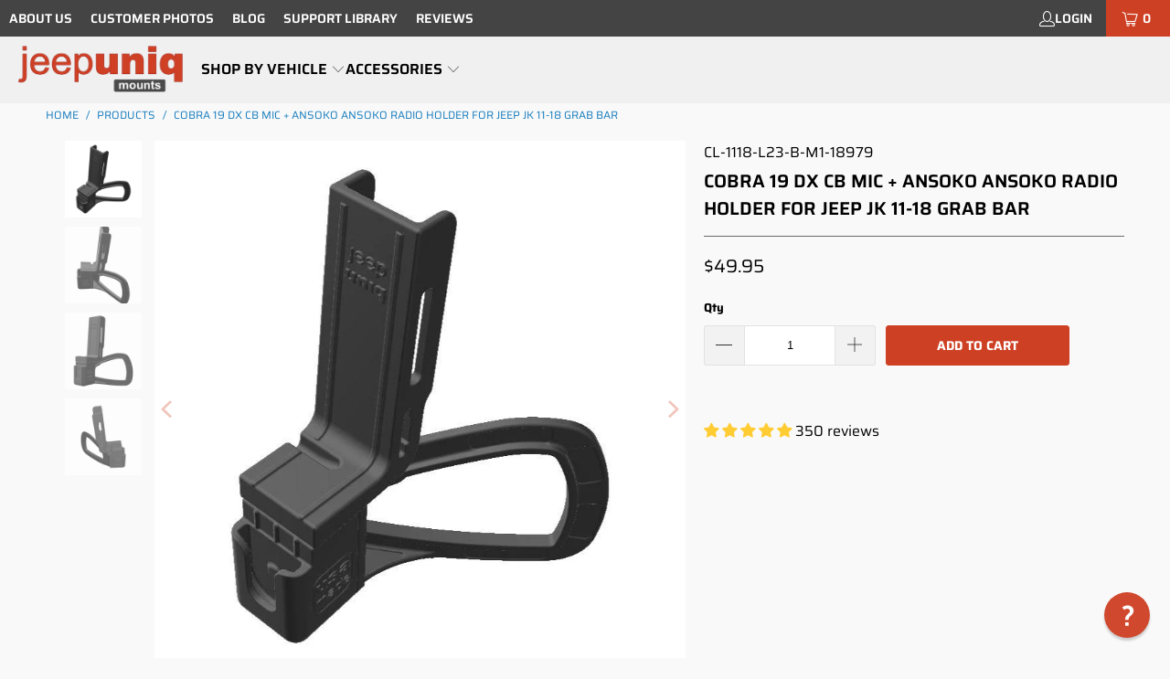

--- FILE ---
content_type: text/html; charset=utf-8
request_url: https://jeepuniq.com/products/cobra-19_dx-cb-mic-and-ansoko-ansoko-radio-holder-1118
body_size: 39574
content:
<!DOCTYPE html>
<html class="no-js no-touch" lang="en">
  <head>
    <meta charset="utf-8">
    <meta http-equiv="cleartype" content="on">
    <meta name="robots" content="index,follow">

    <!-- Mobile Specific Metas -->
    <meta name="HandheldFriendly" content="True">
    <meta name="MobileOptimized" content="320">
    <meta name="viewport" content="width=device-width,initial-scale=1">
    <meta name="theme-color" content="#f9f9f9">

    
    <title>
      Cobra 19 DX CB Mic + Ansoko Ansoko Radio Holder for Jeep JK 11-18 Grab - JeepUniq
    </title>

    
      <meta name="description" content="CB Mic Holder for Cobra 19 DX and Ansoko Ansoko Dual Device Mount - for Jeep JK 11-18 Grab Bar Compatible"/>
    

    <link rel="preconnect" href="https://fonts.shopifycdn.com" />
    <link rel="preconnect" href="https://cdn.shopify.com" />
    <link rel="preconnect" href="https://cdn.shopifycloud.com" />

    <link rel="dns-prefetch" href="https://v.shopify.com" />
    <link rel="dns-prefetch" href="https://www.youtube.com" />
    <link rel="dns-prefetch" href="https://vimeo.com" />

    <link href="//jeepuniq.com/cdn/shop/t/91/assets/jquery.min.js?v=147293088974801289311756228619" as="script" rel="preload">

    <!-- Stylesheet for Fancybox library -->
    <link rel="stylesheet" href="//jeepuniq.com/cdn/shop/t/91/assets/fancybox.css?v=19278034316635137701756228619" type="text/css" media="all" defer>

    <!-- Stylesheets for Turbo -->
    <link href="//jeepuniq.com/cdn/shop/t/91/assets/styles.css?v=13639683800053154801768106541" rel="stylesheet" type="text/css" media="all" />

    <!-- Icons -->
    
      <link rel="shortcut icon" type="image/x-icon" href="//jeepuniq.com/cdn/shop/files/favicon-32x32_180x180.png?v=1647748376">
      <link rel="apple-touch-icon" href="//jeepuniq.com/cdn/shop/files/favicon-32x32_180x180.png?v=1647748376"/>
      <link rel="apple-touch-icon" sizes="57x57" href="//jeepuniq.com/cdn/shop/files/favicon-32x32_57x57.png?v=1647748376"/>
      <link rel="apple-touch-icon" sizes="60x60" href="//jeepuniq.com/cdn/shop/files/favicon-32x32_60x60.png?v=1647748376"/>
      <link rel="apple-touch-icon" sizes="72x72" href="//jeepuniq.com/cdn/shop/files/favicon-32x32_72x72.png?v=1647748376"/>
      <link rel="apple-touch-icon" sizes="76x76" href="//jeepuniq.com/cdn/shop/files/favicon-32x32_76x76.png?v=1647748376"/>
      <link rel="apple-touch-icon" sizes="114x114" href="//jeepuniq.com/cdn/shop/files/favicon-32x32_114x114.png?v=1647748376"/>
      <link rel="apple-touch-icon" sizes="180x180" href="//jeepuniq.com/cdn/shop/files/favicon-32x32_180x180.png?v=1647748376"/>
      <link rel="apple-touch-icon" sizes="228x228" href="//jeepuniq.com/cdn/shop/files/favicon-32x32_228x228.png?v=1647748376"/>
    
    <link rel="canonical" href="https://jeepuniq.com/products/cobra-19_dx-cb-mic-and-ansoko-ansoko-radio-holder-1118"/>

    

    

    

    
    <script>
      window.PXUTheme = window.PXUTheme || {};
      window.PXUTheme.version = '9.5.1';
      window.PXUTheme.name = 'Turbo';
    </script>
    


    
<template id="price-ui"><span class="price " data-price></span><span class="compare-at-price" data-compare-at-price></span><span class="unit-pricing" data-unit-pricing></span></template>
    <template id="price-ui-badge"><div class="price-ui-badge__sticker price-ui-badge__sticker--">
    <span class="price-ui-badge__sticker-text" data-badge></span>
  </div></template>
    
    <template id="price-ui__price"><span class="money" data-price></span></template>
    <template id="price-ui__price-range"><span class="price-min" data-price-min><span class="money" data-price></span></span> - <span class="price-max" data-price-max><span class="money" data-price></span></span></template>
    <template id="price-ui__unit-pricing"><span class="unit-quantity" data-unit-quantity></span> | <span class="unit-price" data-unit-price><span class="money" data-price></span></span> / <span class="unit-measurement" data-unit-measurement></span></template>
    <template id="price-ui-badge__percent-savings-range">Save up to <span data-price-percent></span>%</template>
    <template id="price-ui-badge__percent-savings">Save <span data-price-percent></span>%</template>
    <template id="price-ui-badge__price-savings-range">Save up to <span class="money" data-price></span></template>
    <template id="price-ui-badge__price-savings">Save <span class="money" data-price></span></template>
    <template id="price-ui-badge__on-sale">Sale</template>
    <template id="price-ui-badge__sold-out">Sold out</template>
    <template id="price-ui-badge__in-stock">In stock</template>
    


    <script>
      
window.PXUTheme = window.PXUTheme || {};


window.PXUTheme.theme_settings = {};
window.PXUTheme.currency = {};
window.PXUTheme.routes = window.PXUTheme.routes || {};


window.PXUTheme.theme_settings.display_tos_checkbox = true;
window.PXUTheme.theme_settings.go_to_checkout = false;
window.PXUTheme.theme_settings.cart_action = "redirect_checkout";
window.PXUTheme.theme_settings.cart_shipping_calculator = false;


window.PXUTheme.theme_settings.collection_swatches = false;
window.PXUTheme.theme_settings.collection_secondary_image = false;


window.PXUTheme.currency.show_multiple_currencies = false;
window.PXUTheme.currency.shop_currency = "USD";
window.PXUTheme.currency.default_currency = "USD";
window.PXUTheme.currency.display_format = "money_format";
window.PXUTheme.currency.money_format = "${{amount}}";
window.PXUTheme.currency.money_format_no_currency = "${{amount}}";
window.PXUTheme.currency.money_format_currency = "${{amount}} USD";
window.PXUTheme.currency.native_multi_currency = false;
window.PXUTheme.currency.iso_code = "USD";
window.PXUTheme.currency.symbol = "$";


window.PXUTheme.theme_settings.display_inventory_left = false;
window.PXUTheme.theme_settings.inventory_threshold = 10;
window.PXUTheme.theme_settings.limit_quantity = false;


window.PXUTheme.theme_settings.menu_position = null;


window.PXUTheme.theme_settings.newsletter_popup = false;
window.PXUTheme.theme_settings.newsletter_popup_days = "14";
window.PXUTheme.theme_settings.newsletter_popup_mobile = false;
window.PXUTheme.theme_settings.newsletter_popup_seconds = 0;


window.PXUTheme.theme_settings.pagination_type = "basic_pagination";


window.PXUTheme.theme_settings.enable_shopify_collection_badges = false;
window.PXUTheme.theme_settings.quick_shop_thumbnail_position = null;
window.PXUTheme.theme_settings.product_form_style = "radio";
window.PXUTheme.theme_settings.sale_banner_enabled = false;
window.PXUTheme.theme_settings.display_savings = false;
window.PXUTheme.theme_settings.display_sold_out_price = false;
window.PXUTheme.theme_settings.free_text = "Free";
window.PXUTheme.theme_settings.video_looping = null;
window.PXUTheme.theme_settings.quick_shop_style = "inline";
window.PXUTheme.theme_settings.hover_enabled = false;


window.PXUTheme.routes.cart_url = "/cart";
window.PXUTheme.routes.cart_update_url = "/cart/update";
window.PXUTheme.routes.root_url = "/";
window.PXUTheme.routes.search_url = "/search";
window.PXUTheme.routes.all_products_collection_url = "/collections/all";
window.PXUTheme.routes.product_recommendations_url = "/recommendations/products";
window.PXUTheme.routes.predictive_search_url = "/search/suggest";


window.PXUTheme.theme_settings.image_loading_style = "appear";


window.PXUTheme.theme_settings.enable_autocomplete = true;


window.PXUTheme.theme_settings.page_dots_enabled = true;
window.PXUTheme.theme_settings.slideshow_arrow_size = "bold";


window.PXUTheme.theme_settings.quick_shop_enabled = false;


window.PXUTheme.theme_settings.enable_back_to_top_button = false;


window.PXUTheme.translation = {};


window.PXUTheme.translation.agree_to_terms_warning = "You must agree with the terms and conditions to checkout.";
window.PXUTheme.translation.one_item_left = "item left";
window.PXUTheme.translation.items_left_text = "items left";
window.PXUTheme.translation.cart_savings_text = "Total Savings";
window.PXUTheme.translation.cart_discount_text = "Discount";
window.PXUTheme.translation.cart_subtotal_text = "Subtotal";
window.PXUTheme.translation.cart_remove_text = "Remove";
window.PXUTheme.translation.cart_free_text = "Free";


window.PXUTheme.translation.newsletter_success_text = "Thank you for joining our mailing list!";


window.PXUTheme.translation.notify_email = "Enter your email address...";
window.PXUTheme.translation.notify_email_value = "Translation missing: en.contact.fields.email";
window.PXUTheme.translation.notify_email_send = "Send";
window.PXUTheme.translation.notify_message_first = "Please notify me when ";
window.PXUTheme.translation.notify_message_last = " becomes available - ";
window.PXUTheme.translation.notify_success_text = "Thanks! We will notify you when this product becomes available!";


window.PXUTheme.translation.add_to_cart = "Add to Cart";
window.PXUTheme.translation.coming_soon_text = "Coming Soon";
window.PXUTheme.translation.sold_out_text = "Sold Out";
window.PXUTheme.translation.sale_text = "Sale";
window.PXUTheme.translation.savings_text = "You Save";
window.PXUTheme.translation.percent_off_text = "% off";
window.PXUTheme.translation.from_text = "from";
window.PXUTheme.translation.new_text = "New";
window.PXUTheme.translation.pre_order_text = "Pre-Order";
window.PXUTheme.translation.unavailable_text = "Unavailable";


window.PXUTheme.translation.all_results = "View all results";
window.PXUTheme.translation.no_results = "Sorry, no results!";


window.PXUTheme.media_queries = {};
window.PXUTheme.media_queries.small = window.matchMedia( "(max-width: 480px)" );
window.PXUTheme.media_queries.medium = window.matchMedia( "(max-width: 798px)" );
window.PXUTheme.media_queries.large = window.matchMedia( "(min-width: 799px)" );
window.PXUTheme.media_queries.larger = window.matchMedia( "(min-width: 960px)" );
window.PXUTheme.media_queries.xlarge = window.matchMedia( "(min-width: 1200px)" );
window.PXUTheme.media_queries.ie10 = window.matchMedia( "all and (-ms-high-contrast: none), (-ms-high-contrast: active)" );
window.PXUTheme.media_queries.tablet = window.matchMedia( "only screen and (min-width: 799px) and (max-width: 1024px)" );
window.PXUTheme.media_queries.mobile_and_tablet = window.matchMedia( "(max-width: 1024px)" );

    </script>

    

    

    <script>
      
    </script>

    <script>window.performance && window.performance.mark && window.performance.mark('shopify.content_for_header.start');</script><meta name="google-site-verification" content="Md-wxVs-8sp16RNgKDMzd88tCX3W0rWHQ-KyMUvlBVE">
<meta id="shopify-digital-wallet" name="shopify-digital-wallet" content="/21063057/digital_wallets/dialog">
<meta name="shopify-checkout-api-token" content="79e8595c23576d01aeeb22a09aeb1b2e">
<link rel="alternate" type="application/json+oembed" href="https://jeepuniq.com/products/cobra-19_dx-cb-mic-and-ansoko-ansoko-radio-holder-1118.oembed">
<script async="async" src="/checkouts/internal/preloads.js?locale=en-US"></script>
<script id="apple-pay-shop-capabilities" type="application/json">{"shopId":21063057,"countryCode":"US","currencyCode":"USD","merchantCapabilities":["supports3DS"],"merchantId":"gid:\/\/shopify\/Shop\/21063057","merchantName":"JeepUniq","requiredBillingContactFields":["postalAddress","email"],"requiredShippingContactFields":["postalAddress","email"],"shippingType":"shipping","supportedNetworks":["visa","masterCard","amex","discover","elo","jcb"],"total":{"type":"pending","label":"JeepUniq","amount":"1.00"},"shopifyPaymentsEnabled":true,"supportsSubscriptions":true}</script>
<script id="shopify-features" type="application/json">{"accessToken":"79e8595c23576d01aeeb22a09aeb1b2e","betas":["rich-media-storefront-analytics"],"domain":"jeepuniq.com","predictiveSearch":true,"shopId":21063057,"locale":"en"}</script>
<script>var Shopify = Shopify || {};
Shopify.shop = "uniq-mounts.myshopify.com";
Shopify.locale = "en";
Shopify.currency = {"active":"USD","rate":"1.0"};
Shopify.country = "US";
Shopify.theme = {"name":"2024-03-04 - 2025-08-26","id":137283928131,"schema_name":"Turbo","schema_version":"9.5.1","theme_store_id":null,"role":"main"};
Shopify.theme.handle = "null";
Shopify.theme.style = {"id":null,"handle":null};
Shopify.cdnHost = "jeepuniq.com/cdn";
Shopify.routes = Shopify.routes || {};
Shopify.routes.root = "/";</script>
<script type="module">!function(o){(o.Shopify=o.Shopify||{}).modules=!0}(window);</script>
<script>!function(o){function n(){var o=[];function n(){o.push(Array.prototype.slice.apply(arguments))}return n.q=o,n}var t=o.Shopify=o.Shopify||{};t.loadFeatures=n(),t.autoloadFeatures=n()}(window);</script>
<script id="shop-js-analytics" type="application/json">{"pageType":"product"}</script>
<script defer="defer" async type="module" src="//jeepuniq.com/cdn/shopifycloud/shop-js/modules/v2/client.init-shop-cart-sync_C5BV16lS.en.esm.js"></script>
<script defer="defer" async type="module" src="//jeepuniq.com/cdn/shopifycloud/shop-js/modules/v2/chunk.common_CygWptCX.esm.js"></script>
<script type="module">
  await import("//jeepuniq.com/cdn/shopifycloud/shop-js/modules/v2/client.init-shop-cart-sync_C5BV16lS.en.esm.js");
await import("//jeepuniq.com/cdn/shopifycloud/shop-js/modules/v2/chunk.common_CygWptCX.esm.js");

  window.Shopify.SignInWithShop?.initShopCartSync?.({"fedCMEnabled":true,"windoidEnabled":true});

</script>
<script>(function() {
  var isLoaded = false;
  function asyncLoad() {
    if (isLoaded) return;
    isLoaded = true;
    var urls = ["https:\/\/id-shop.govx.com\/app\/uniq-mounts.myshopify.com\/govx.js?shop=uniq-mounts.myshopify.com","https:\/\/static.klaviyo.com\/onsite\/js\/klaviyo.js?company_id=H89Qst\u0026shop=uniq-mounts.myshopify.com"];
    for (var i = 0; i < urls.length; i++) {
      var s = document.createElement('script');
      s.type = 'text/javascript';
      s.async = true;
      s.src = urls[i];
      var x = document.getElementsByTagName('script')[0];
      x.parentNode.insertBefore(s, x);
    }
  };
  if(window.attachEvent) {
    window.attachEvent('onload', asyncLoad);
  } else {
    window.addEventListener('load', asyncLoad, false);
  }
})();</script>
<script id="__st">var __st={"a":21063057,"offset":-25200,"reqid":"76c417b8-8c63-4197-9acc-e6021ac0c4ab-1768792820","pageurl":"jeepuniq.com\/products\/cobra-19_dx-cb-mic-and-ansoko-ansoko-radio-holder-1118","u":"fe0654376dec","p":"product","rtyp":"product","rid":2149776064579};</script>
<script>window.ShopifyPaypalV4VisibilityTracking = true;</script>
<script id="captcha-bootstrap">!function(){'use strict';const t='contact',e='account',n='new_comment',o=[[t,t],['blogs',n],['comments',n],[t,'customer']],c=[[e,'customer_login'],[e,'guest_login'],[e,'recover_customer_password'],[e,'create_customer']],r=t=>t.map((([t,e])=>`form[action*='/${t}']:not([data-nocaptcha='true']) input[name='form_type'][value='${e}']`)).join(','),a=t=>()=>t?[...document.querySelectorAll(t)].map((t=>t.form)):[];function s(){const t=[...o],e=r(t);return a(e)}const i='password',u='form_key',d=['recaptcha-v3-token','g-recaptcha-response','h-captcha-response',i],f=()=>{try{return window.sessionStorage}catch{return}},m='__shopify_v',_=t=>t.elements[u];function p(t,e,n=!1){try{const o=window.sessionStorage,c=JSON.parse(o.getItem(e)),{data:r}=function(t){const{data:e,action:n}=t;return t[m]||n?{data:e,action:n}:{data:t,action:n}}(c);for(const[e,n]of Object.entries(r))t.elements[e]&&(t.elements[e].value=n);n&&o.removeItem(e)}catch(o){console.error('form repopulation failed',{error:o})}}const l='form_type',E='cptcha';function T(t){t.dataset[E]=!0}const w=window,h=w.document,L='Shopify',v='ce_forms',y='captcha';let A=!1;((t,e)=>{const n=(g='f06e6c50-85a8-45c8-87d0-21a2b65856fe',I='https://cdn.shopify.com/shopifycloud/storefront-forms-hcaptcha/ce_storefront_forms_captcha_hcaptcha.v1.5.2.iife.js',D={infoText:'Protected by hCaptcha',privacyText:'Privacy',termsText:'Terms'},(t,e,n)=>{const o=w[L][v],c=o.bindForm;if(c)return c(t,g,e,D).then(n);var r;o.q.push([[t,g,e,D],n]),r=I,A||(h.body.append(Object.assign(h.createElement('script'),{id:'captcha-provider',async:!0,src:r})),A=!0)});var g,I,D;w[L]=w[L]||{},w[L][v]=w[L][v]||{},w[L][v].q=[],w[L][y]=w[L][y]||{},w[L][y].protect=function(t,e){n(t,void 0,e),T(t)},Object.freeze(w[L][y]),function(t,e,n,w,h,L){const[v,y,A,g]=function(t,e,n){const i=e?o:[],u=t?c:[],d=[...i,...u],f=r(d),m=r(i),_=r(d.filter((([t,e])=>n.includes(e))));return[a(f),a(m),a(_),s()]}(w,h,L),I=t=>{const e=t.target;return e instanceof HTMLFormElement?e:e&&e.form},D=t=>v().includes(t);t.addEventListener('submit',(t=>{const e=I(t);if(!e)return;const n=D(e)&&!e.dataset.hcaptchaBound&&!e.dataset.recaptchaBound,o=_(e),c=g().includes(e)&&(!o||!o.value);(n||c)&&t.preventDefault(),c&&!n&&(function(t){try{if(!f())return;!function(t){const e=f();if(!e)return;const n=_(t);if(!n)return;const o=n.value;o&&e.removeItem(o)}(t);const e=Array.from(Array(32),(()=>Math.random().toString(36)[2])).join('');!function(t,e){_(t)||t.append(Object.assign(document.createElement('input'),{type:'hidden',name:u})),t.elements[u].value=e}(t,e),function(t,e){const n=f();if(!n)return;const o=[...t.querySelectorAll(`input[type='${i}']`)].map((({name:t})=>t)),c=[...d,...o],r={};for(const[a,s]of new FormData(t).entries())c.includes(a)||(r[a]=s);n.setItem(e,JSON.stringify({[m]:1,action:t.action,data:r}))}(t,e)}catch(e){console.error('failed to persist form',e)}}(e),e.submit())}));const S=(t,e)=>{t&&!t.dataset[E]&&(n(t,e.some((e=>e===t))),T(t))};for(const o of['focusin','change'])t.addEventListener(o,(t=>{const e=I(t);D(e)&&S(e,y())}));const B=e.get('form_key'),M=e.get(l),P=B&&M;t.addEventListener('DOMContentLoaded',(()=>{const t=y();if(P)for(const e of t)e.elements[l].value===M&&p(e,B);[...new Set([...A(),...v().filter((t=>'true'===t.dataset.shopifyCaptcha))])].forEach((e=>S(e,t)))}))}(h,new URLSearchParams(w.location.search),n,t,e,['guest_login'])})(!0,!0)}();</script>
<script integrity="sha256-4kQ18oKyAcykRKYeNunJcIwy7WH5gtpwJnB7kiuLZ1E=" data-source-attribution="shopify.loadfeatures" defer="defer" src="//jeepuniq.com/cdn/shopifycloud/storefront/assets/storefront/load_feature-a0a9edcb.js" crossorigin="anonymous"></script>
<script data-source-attribution="shopify.dynamic_checkout.dynamic.init">var Shopify=Shopify||{};Shopify.PaymentButton=Shopify.PaymentButton||{isStorefrontPortableWallets:!0,init:function(){window.Shopify.PaymentButton.init=function(){};var t=document.createElement("script");t.src="https://jeepuniq.com/cdn/shopifycloud/portable-wallets/latest/portable-wallets.en.js",t.type="module",document.head.appendChild(t)}};
</script>
<script data-source-attribution="shopify.dynamic_checkout.buyer_consent">
  function portableWalletsHideBuyerConsent(e){var t=document.getElementById("shopify-buyer-consent"),n=document.getElementById("shopify-subscription-policy-button");t&&n&&(t.classList.add("hidden"),t.setAttribute("aria-hidden","true"),n.removeEventListener("click",e))}function portableWalletsShowBuyerConsent(e){var t=document.getElementById("shopify-buyer-consent"),n=document.getElementById("shopify-subscription-policy-button");t&&n&&(t.classList.remove("hidden"),t.removeAttribute("aria-hidden"),n.addEventListener("click",e))}window.Shopify?.PaymentButton&&(window.Shopify.PaymentButton.hideBuyerConsent=portableWalletsHideBuyerConsent,window.Shopify.PaymentButton.showBuyerConsent=portableWalletsShowBuyerConsent);
</script>
<script data-source-attribution="shopify.dynamic_checkout.cart.bootstrap">document.addEventListener("DOMContentLoaded",(function(){function t(){return document.querySelector("shopify-accelerated-checkout-cart, shopify-accelerated-checkout")}if(t())Shopify.PaymentButton.init();else{new MutationObserver((function(e,n){t()&&(Shopify.PaymentButton.init(),n.disconnect())})).observe(document.body,{childList:!0,subtree:!0})}}));
</script>
<script id='scb4127' type='text/javascript' async='' src='https://jeepuniq.com/cdn/shopifycloud/privacy-banner/storefront-banner.js'></script><link id="shopify-accelerated-checkout-styles" rel="stylesheet" media="screen" href="https://jeepuniq.com/cdn/shopifycloud/portable-wallets/latest/accelerated-checkout-backwards-compat.css" crossorigin="anonymous">
<style id="shopify-accelerated-checkout-cart">
        #shopify-buyer-consent {
  margin-top: 1em;
  display: inline-block;
  width: 100%;
}

#shopify-buyer-consent.hidden {
  display: none;
}

#shopify-subscription-policy-button {
  background: none;
  border: none;
  padding: 0;
  text-decoration: underline;
  font-size: inherit;
  cursor: pointer;
}

#shopify-subscription-policy-button::before {
  box-shadow: none;
}

      </style>

<script>window.performance && window.performance.mark && window.performance.mark('shopify.content_for_header.end');</script>

    

<meta name="author" content="JeepUniq">
<meta property="og:url" content="https://jeepuniq.com/products/cobra-19_dx-cb-mic-and-ansoko-ansoko-radio-holder-1118">
<meta property="og:site_name" content="JeepUniq">




  <meta property="og:type" content="product">
  <meta property="og:title" content="Cobra 19 DX CB Mic + Ansoko Ansoko Radio Holder for Jeep JK 11-18 Grab Bar">
  
    
      <meta property="og:image" content="https://jeepuniq.com/cdn/shop/products/jeepuniq-2011-2017-cobra-ham-combo-mount-1_93bf0136-fd38-4d7a-88c4-4de31fbb04e3_600x.jpg?v=1578613052">
      <meta property="og:image:secure_url" content="https://jeepuniq.com/cdn/shop/products/jeepuniq-2011-2017-cobra-ham-combo-mount-1_93bf0136-fd38-4d7a-88c4-4de31fbb04e3_600x.jpg?v=1578613052">
      
      <meta property="og:image:width" content="800">
      <meta property="og:image:height" content="800">
    
      <meta property="og:image" content="https://jeepuniq.com/cdn/shop/products/jeepuniq-2011-2017-cobra-ham-combo-mount-2_2b95c6ce-e346-472b-960b-169f66cec064_600x.jpg?v=1578613052">
      <meta property="og:image:secure_url" content="https://jeepuniq.com/cdn/shop/products/jeepuniq-2011-2017-cobra-ham-combo-mount-2_2b95c6ce-e346-472b-960b-169f66cec064_600x.jpg?v=1578613052">
      
      <meta property="og:image:width" content="800">
      <meta property="og:image:height" content="800">
    
      <meta property="og:image" content="https://jeepuniq.com/cdn/shop/products/jeepuniq-2011-2017-cobra-ham-combo-mount-3_5ba7fedc-57ad-44af-8210-352d946f3b5c_600x.jpg?v=1578613052">
      <meta property="og:image:secure_url" content="https://jeepuniq.com/cdn/shop/products/jeepuniq-2011-2017-cobra-ham-combo-mount-3_5ba7fedc-57ad-44af-8210-352d946f3b5c_600x.jpg?v=1578613052">
      
      <meta property="og:image:width" content="800">
      <meta property="og:image:height" content="800">
    
  
  <meta property="product:price:amount" content="49.95">
  <meta property="product:price:currency" content="USD">



  <meta property="og:description" content="CB Mic Holder for Cobra 19 DX and Ansoko Ansoko Dual Device Mount - for Jeep JK 11-18 Grab Bar Compatible">




  <meta name="twitter:site" content="@jeepuniq">

<meta name="twitter:card" content="summary">

  <meta name="twitter:title" content="Cobra 19 DX CB Mic + Ansoko Ansoko Radio Holder for Jeep JK 11-18 Grab Bar">
  <meta name="twitter:description" content="Cobra 19 DX CB Mic + Ansoko Ansoko Radio Holder for Jeep JK 11-18 Grab BarDo you want to keep your Cobra mic and your Ansoko radio securely attached and close at hand?You just found the most versatile yet custom made mount for your Jeep Wrangler JK 2011 thru 2018.Benefits Easy to install with no permanent modification to your Jeep. Close to reaching yet out of your way. The radio is slightly angled towards the driver ensuring a great view of its LCD. Expandable system - additional rails for other radios and devices are available for purchase on our site if you decide to change your device. All our designs are rigorously and extensively real-life tested off-road. Mount installs quickly in 5 minutes or less. Safer than other mounts on the market - made of durable plastic - not tin.">
  <meta name="twitter:image" content="https://jeepuniq.com/cdn/shop/products/jeepuniq-2011-2017-cobra-ham-combo-mount-1_93bf0136-fd38-4d7a-88c4-4de31fbb04e3_240x.jpg?v=1578613052">
  <meta name="twitter:image:width" content="240">
  <meta name="twitter:image:height" content="240">
  <meta name="twitter:image:alt" content="Cobra 19 DX CB Mic + Ansoko Ansoko Radio Holder for Jeep JK 11-18 Grab Bar - Image 1">



    
    
  
  

<!-- BEGIN app block: shopify://apps/klaviyo-email-marketing-sms/blocks/klaviyo-onsite-embed/2632fe16-c075-4321-a88b-50b567f42507 -->












  <script async src="https://static.klaviyo.com/onsite/js/H89Qst/klaviyo.js?company_id=H89Qst"></script>
  <script>!function(){if(!window.klaviyo){window._klOnsite=window._klOnsite||[];try{window.klaviyo=new Proxy({},{get:function(n,i){return"push"===i?function(){var n;(n=window._klOnsite).push.apply(n,arguments)}:function(){for(var n=arguments.length,o=new Array(n),w=0;w<n;w++)o[w]=arguments[w];var t="function"==typeof o[o.length-1]?o.pop():void 0,e=new Promise((function(n){window._klOnsite.push([i].concat(o,[function(i){t&&t(i),n(i)}]))}));return e}}})}catch(n){window.klaviyo=window.klaviyo||[],window.klaviyo.push=function(){var n;(n=window._klOnsite).push.apply(n,arguments)}}}}();</script>

  
    <script id="viewed_product">
      if (item == null) {
        var _learnq = _learnq || [];

        var MetafieldReviews = null
        var MetafieldYotpoRating = null
        var MetafieldYotpoCount = null
        var MetafieldLooxRating = null
        var MetafieldLooxCount = null
        var okendoProduct = null
        var okendoProductReviewCount = null
        var okendoProductReviewAverageValue = null
        try {
          // The following fields are used for Customer Hub recently viewed in order to add reviews.
          // This information is not part of __kla_viewed. Instead, it is part of __kla_viewed_reviewed_items
          MetafieldReviews = {"rating":{"scale_min":"1.0","scale_max":"5.0","value":"4.92"},"rating_count":350};
          MetafieldYotpoRating = null
          MetafieldYotpoCount = null
          MetafieldLooxRating = null
          MetafieldLooxCount = null

          okendoProduct = null
          // If the okendo metafield is not legacy, it will error, which then requires the new json formatted data
          if (okendoProduct && 'error' in okendoProduct) {
            okendoProduct = null
          }
          okendoProductReviewCount = okendoProduct ? okendoProduct.reviewCount : null
          okendoProductReviewAverageValue = okendoProduct ? okendoProduct.reviewAverageValue : null
        } catch (error) {
          console.error('Error in Klaviyo onsite reviews tracking:', error);
        }

        var item = {
          Name: "Cobra 19 DX CB Mic + Ansoko Ansoko Radio Holder for Jeep JK 11-18 Grab Bar",
          ProductID: 2149776064579,
          Categories: ["CB Mounts","Cobra","Dual Device Mounts","Grab Bar Mounts","HAM Mounts","JEEP JK 2011-2018 - Top \/ Bottom","JeepUniq mounts for Jeep JK 2011-2018"],
          ImageURL: "https://jeepuniq.com/cdn/shop/products/jeepuniq-2011-2017-cobra-ham-combo-mount-1_93bf0136-fd38-4d7a-88c4-4de31fbb04e3_grande.jpg?v=1578613052",
          URL: "https://jeepuniq.com/products/cobra-19_dx-cb-mic-and-ansoko-ansoko-radio-holder-1118",
          Brand: "JeepUniq",
          Price: "$49.95",
          Value: "49.95",
          CompareAtPrice: "$0.00"
        };
        _learnq.push(['track', 'Viewed Product', item]);
        _learnq.push(['trackViewedItem', {
          Title: item.Name,
          ItemId: item.ProductID,
          Categories: item.Categories,
          ImageUrl: item.ImageURL,
          Url: item.URL,
          Metadata: {
            Brand: item.Brand,
            Price: item.Price,
            Value: item.Value,
            CompareAtPrice: item.CompareAtPrice
          },
          metafields:{
            reviews: MetafieldReviews,
            yotpo:{
              rating: MetafieldYotpoRating,
              count: MetafieldYotpoCount,
            },
            loox:{
              rating: MetafieldLooxRating,
              count: MetafieldLooxCount,
            },
            okendo: {
              rating: okendoProductReviewAverageValue,
              count: okendoProductReviewCount,
            }
          }
        }]);
      }
    </script>
  




  <script>
    window.klaviyoReviewsProductDesignMode = false
  </script>







<!-- END app block --><!-- BEGIN app block: shopify://apps/judge-me-reviews/blocks/judgeme_core/61ccd3b1-a9f2-4160-9fe9-4fec8413e5d8 --><!-- Start of Judge.me Core -->






<link rel="dns-prefetch" href="https://cdnwidget.judge.me">
<link rel="dns-prefetch" href="https://cdn.judge.me">
<link rel="dns-prefetch" href="https://cdn1.judge.me">
<link rel="dns-prefetch" href="https://api.judge.me">

<script data-cfasync='false' class='jdgm-settings-script'>window.jdgmSettings={"pagination":5,"disable_web_reviews":true,"badge_no_review_text":"No reviews","badge_n_reviews_text":"{{ n }} review/reviews","badge_star_color":"#ffcc33","hide_badge_preview_if_no_reviews":true,"badge_hide_text":false,"enforce_center_preview_badge":false,"widget_title":"Reviews","widget_open_form_text":"Write a review","widget_close_form_text":"Cancel review","widget_refresh_page_text":"Refresh page","widget_summary_text":"Based on {{ number_of_reviews }} review/reviews","widget_no_review_text":"Be the first to write a review","widget_name_field_text":"Display name","widget_verified_name_field_text":"Verified Name (public)","widget_name_placeholder_text":"Display name","widget_required_field_error_text":"This field is required.","widget_email_field_text":"Email address","widget_verified_email_field_text":"Verified Email (private, can not be edited)","widget_email_placeholder_text":"Your email address","widget_email_field_error_text":"Please enter a valid email address.","widget_rating_field_text":"Rating","widget_review_title_field_text":"Review Title","widget_review_title_placeholder_text":"Give your review a title","widget_review_body_field_text":"Review content","widget_review_body_placeholder_text":"Start writing here...","widget_pictures_field_text":"Picture/Video (optional)","widget_submit_review_text":"Submit Review","widget_submit_verified_review_text":"Submit Verified Review","widget_submit_success_msg_with_auto_publish":"Thank you! Please refresh the page in a few moments to see your review. You can remove or edit your review by logging into \u003ca href='https://judge.me/login' target='_blank' rel='nofollow noopener'\u003eJudge.me\u003c/a\u003e","widget_submit_success_msg_no_auto_publish":"Thank you! Your review will be published as soon as it is approved by the shop admin. You can remove or edit your review by logging into \u003ca href='https://judge.me/login' target='_blank' rel='nofollow noopener'\u003eJudge.me\u003c/a\u003e","widget_show_default_reviews_out_of_total_text":"Showing {{ n_reviews_shown }} out of {{ n_reviews }} reviews.","widget_show_all_link_text":"Show all","widget_show_less_link_text":"Show less","widget_author_said_text":"{{ reviewer_name }} said:","widget_days_text":"{{ n }} days ago","widget_weeks_text":"{{ n }} week/weeks ago","widget_months_text":"{{ n }} month/months ago","widget_years_text":"{{ n }} year/years ago","widget_yesterday_text":"Yesterday","widget_today_text":"Today","widget_replied_text":"\u003e\u003e {{ shop_name }} replied:","widget_read_more_text":"Read more","widget_reviewer_name_as_initial":"last_initial","widget_rating_filter_color":"#ffcc33","widget_rating_filter_see_all_text":"See all reviews","widget_sorting_most_recent_text":"Most Recent","widget_sorting_highest_rating_text":"Highest Rating","widget_sorting_lowest_rating_text":"Lowest Rating","widget_sorting_with_pictures_text":"Only Pictures","widget_sorting_most_helpful_text":"Most Helpful","widget_open_question_form_text":"Ask a question","widget_reviews_subtab_text":"Reviews","widget_questions_subtab_text":"Questions","widget_question_label_text":"Question","widget_answer_label_text":"Answer","widget_question_placeholder_text":"Write your question here","widget_submit_question_text":"Submit Question","widget_question_submit_success_text":"Thank you for your question! We will notify you once it gets answered.","widget_star_color":"#ffcc33","verified_badge_text":"Verified","verified_badge_bg_color":"","verified_badge_text_color":"","verified_badge_placement":"left-of-reviewer-name","widget_review_max_height":"","widget_hide_border":false,"widget_social_share":false,"widget_thumb":false,"widget_review_location_show":true,"widget_location_format":"country_iso_code","all_reviews_include_out_of_store_products":true,"all_reviews_out_of_store_text":"(new version available)","all_reviews_pagination":100,"all_reviews_product_name_prefix_text":"about","enable_review_pictures":true,"enable_question_anwser":false,"widget_theme":"align","review_date_format":"mm/dd/yyyy","default_sort_method":"most-recent","widget_product_reviews_subtab_text":"Product Reviews","widget_shop_reviews_subtab_text":"Shop Reviews","widget_other_products_reviews_text":"Reviews for other products","widget_store_reviews_subtab_text":"Store reviews","widget_no_store_reviews_text":"This store hasn't received any reviews yet","widget_web_restriction_product_reviews_text":"This product hasn't received any reviews yet","widget_no_items_text":"No items found","widget_show_more_text":"Show more","widget_write_a_store_review_text":"Write a Store Review","widget_other_languages_heading":"Reviews in Other Languages","widget_translate_review_text":"Translate review to {{ language }}","widget_translating_review_text":"Translating...","widget_show_original_translation_text":"Show original ({{ language }})","widget_translate_review_failed_text":"Review couldn't be translated.","widget_translate_review_retry_text":"Retry","widget_translate_review_try_again_later_text":"Try again later","show_product_url_for_grouped_product":false,"widget_sorting_pictures_first_text":"Pictures First","show_pictures_on_all_rev_page_mobile":false,"show_pictures_on_all_rev_page_desktop":false,"floating_tab_hide_mobile_install_preference":false,"floating_tab_button_name":"★ Reviews ★","floating_tab_title":"Let customers speak for us","floating_tab_button_color":"#ffffff","floating_tab_button_background_color":"#ce4024","floating_tab_url":"","floating_tab_url_enabled":true,"floating_tab_tab_style":"text","all_reviews_text_badge_text":"Customers rate us {{ shop.metafields.judgeme.all_reviews_rating | round: 1 }}/5 based on {{ shop.metafields.judgeme.all_reviews_count }} reviews.","all_reviews_text_badge_text_branded_style":"{{ shop.metafields.judgeme.all_reviews_rating | round: 1 }} out of 5 stars based on {{ shop.metafields.judgeme.all_reviews_count }} reviews","is_all_reviews_text_badge_a_link":true,"show_stars_for_all_reviews_text_badge":false,"all_reviews_text_badge_url":"","all_reviews_text_style":"text","all_reviews_text_color_style":"judgeme_brand_color","all_reviews_text_color":"#108474","all_reviews_text_show_jm_brand":true,"featured_carousel_show_header":true,"featured_carousel_title":"Let customers speak for us","testimonials_carousel_title":"Customers are saying","videos_carousel_title":"Real customer stories","cards_carousel_title":"Customers are saying","featured_carousel_count_text":"from {{ n }} reviews","featured_carousel_add_link_to_all_reviews_page":false,"featured_carousel_url":"","featured_carousel_show_images":true,"featured_carousel_autoslide_interval":5,"featured_carousel_arrows_on_the_sides":false,"featured_carousel_height":250,"featured_carousel_width":90,"featured_carousel_image_size":0,"featured_carousel_image_height":250,"featured_carousel_arrow_color":"#eeeeee","verified_count_badge_style":"vintage","verified_count_badge_orientation":"horizontal","verified_count_badge_color_style":"judgeme_brand_color","verified_count_badge_color":"#108474","is_verified_count_badge_a_link":true,"verified_count_badge_url":"","verified_count_badge_show_jm_brand":true,"widget_rating_preset_default":5,"widget_first_sub_tab":"product-reviews","widget_show_histogram":true,"widget_histogram_use_custom_color":true,"widget_pagination_use_custom_color":false,"widget_star_use_custom_color":true,"widget_verified_badge_use_custom_color":false,"widget_write_review_use_custom_color":false,"picture_reminder_submit_button":"Upload Pictures","enable_review_videos":true,"mute_video_by_default":false,"widget_sorting_videos_first_text":"Videos First","widget_review_pending_text":"Pending","featured_carousel_items_for_large_screen":3,"social_share_options_order":"Facebook,Twitter","remove_microdata_snippet":true,"disable_json_ld":false,"enable_json_ld_products":false,"preview_badge_show_question_text":false,"preview_badge_no_question_text":"No questions","preview_badge_n_question_text":"{{ number_of_questions }} question/questions","qa_badge_show_icon":false,"qa_badge_position":"same-row","remove_judgeme_branding":true,"widget_add_search_bar":false,"widget_search_bar_placeholder":"Search","widget_sorting_verified_only_text":"Verified only","featured_carousel_theme":"default","featured_carousel_show_rating":true,"featured_carousel_show_title":true,"featured_carousel_show_body":true,"featured_carousel_show_date":false,"featured_carousel_show_reviewer":true,"featured_carousel_show_product":false,"featured_carousel_header_background_color":"#108474","featured_carousel_header_text_color":"#ffffff","featured_carousel_name_product_separator":"reviewed","featured_carousel_full_star_background":"#108474","featured_carousel_empty_star_background":"#dadada","featured_carousel_vertical_theme_background":"#f9fafb","featured_carousel_verified_badge_enable":false,"featured_carousel_verified_badge_color":"#108474","featured_carousel_border_style":"round","featured_carousel_review_line_length_limit":3,"featured_carousel_more_reviews_button_text":"Read more reviews","featured_carousel_view_product_button_text":"View product","all_reviews_page_load_reviews_on":"scroll","all_reviews_page_load_more_text":"Load More Reviews","disable_fb_tab_reviews":true,"enable_ajax_cdn_cache":false,"widget_public_name_text":"displayed publicly like","default_reviewer_name":"John Smith","default_reviewer_name_has_non_latin":true,"widget_reviewer_anonymous":"Anonymous","medals_widget_title":"Judge.me Review Medals","medals_widget_background_color":"#FFFFFF","medals_widget_position":"footer_all_pages","medals_widget_border_color":"#f9fafb","medals_widget_verified_text_position":"left","medals_widget_use_monochromatic_version":true,"medals_widget_elements_color":"#444444","show_reviewer_avatar":true,"widget_invalid_yt_video_url_error_text":"Not a YouTube video URL","widget_max_length_field_error_text":"Please enter no more than {0} characters.","widget_show_country_flag":false,"widget_show_collected_via_shop_app":true,"widget_verified_by_shop_badge_style":"light","widget_verified_by_shop_text":"Verified by Shop","widget_show_photo_gallery":false,"widget_load_with_code_splitting":true,"widget_ugc_install_preference":false,"widget_ugc_title":"Made by us, Shared by you","widget_ugc_subtitle":"Tag us to see your picture featured in our page","widget_ugc_arrows_color":"#ffffff","widget_ugc_primary_button_text":"Buy Now","widget_ugc_primary_button_background_color":"#108474","widget_ugc_primary_button_text_color":"#ffffff","widget_ugc_primary_button_border_width":"0","widget_ugc_primary_button_border_style":"none","widget_ugc_primary_button_border_color":"#108474","widget_ugc_primary_button_border_radius":"25","widget_ugc_secondary_button_text":"Load More","widget_ugc_secondary_button_background_color":"#ffffff","widget_ugc_secondary_button_text_color":"#108474","widget_ugc_secondary_button_border_width":"2","widget_ugc_secondary_button_border_style":"solid","widget_ugc_secondary_button_border_color":"#108474","widget_ugc_secondary_button_border_radius":"25","widget_ugc_reviews_button_text":"View Reviews","widget_ugc_reviews_button_background_color":"#ffffff","widget_ugc_reviews_button_text_color":"#108474","widget_ugc_reviews_button_border_width":"2","widget_ugc_reviews_button_border_style":"solid","widget_ugc_reviews_button_border_color":"#108474","widget_ugc_reviews_button_border_radius":"25","widget_ugc_reviews_button_link_to":"store-product-page","widget_ugc_show_post_date":false,"widget_ugc_max_width":"800","widget_rating_metafield_value_type":true,"widget_primary_color":"#333333","widget_enable_secondary_color":false,"widget_secondary_color":"#edf5f5","widget_summary_average_rating_text":"{{ average_rating }} out of 5","widget_media_grid_title":"Customer photos \u0026 videos","widget_media_grid_see_more_text":"See more","widget_round_style":false,"widget_show_product_medals":true,"widget_verified_by_judgeme_text":"Verified by Judge.me","widget_show_store_medals":true,"widget_verified_by_judgeme_text_in_store_medals":"Verified by Judge.me","widget_media_field_exceed_quantity_message":"Sorry, we can only accept {{ max_media }} for one review.","widget_media_field_exceed_limit_message":"{{ file_name }} is too large, please select a {{ media_type }} less than {{ size_limit }}MB.","widget_review_submitted_text":"Review Submitted!","widget_question_submitted_text":"Question Submitted!","widget_close_form_text_question":"Cancel","widget_write_your_answer_here_text":"Write your answer here","widget_enabled_branded_link":true,"widget_show_collected_by_judgeme":true,"widget_reviewer_name_color":"","widget_write_review_text_color":"","widget_write_review_bg_color":"","widget_collected_by_judgeme_text":"collected by Judge.me","widget_pagination_type":"standard","widget_load_more_text":"Load More","widget_load_more_color":"#108474","widget_full_review_text":"Full Review","widget_read_more_reviews_text":"Read More Reviews","widget_read_questions_text":"Read Questions","widget_questions_and_answers_text":"Questions \u0026 Answers","widget_verified_by_text":"Verified by","widget_verified_text":"Verified","widget_number_of_reviews_text":"{{ number_of_reviews }} reviews","widget_back_button_text":"Back","widget_next_button_text":"Next","widget_custom_forms_filter_button":"Filters","custom_forms_style":"vertical","widget_show_review_information":false,"how_reviews_are_collected":"How reviews are collected?","widget_show_review_keywords":false,"widget_gdpr_statement":"How we use your data: We'll only contact you about the review you left, and only if necessary. By submitting your review, you agree to Judge.me's \u003ca href='https://judge.me/terms' target='_blank' rel='nofollow noopener'\u003eterms\u003c/a\u003e, \u003ca href='https://judge.me/privacy' target='_blank' rel='nofollow noopener'\u003eprivacy\u003c/a\u003e and \u003ca href='https://judge.me/content-policy' target='_blank' rel='nofollow noopener'\u003econtent\u003c/a\u003e policies.","widget_multilingual_sorting_enabled":false,"widget_translate_review_content_enabled":false,"widget_translate_review_content_method":"manual","popup_widget_review_selection":"automatically_with_pictures","popup_widget_round_border_style":true,"popup_widget_show_title":true,"popup_widget_show_body":true,"popup_widget_show_reviewer":false,"popup_widget_show_product":true,"popup_widget_show_pictures":true,"popup_widget_use_review_picture":true,"popup_widget_show_on_home_page":true,"popup_widget_show_on_product_page":true,"popup_widget_show_on_collection_page":true,"popup_widget_show_on_cart_page":true,"popup_widget_position":"bottom_left","popup_widget_first_review_delay":5,"popup_widget_duration":5,"popup_widget_interval":5,"popup_widget_review_count":5,"popup_widget_hide_on_mobile":true,"review_snippet_widget_round_border_style":true,"review_snippet_widget_card_color":"#FFFFFF","review_snippet_widget_slider_arrows_background_color":"#FFFFFF","review_snippet_widget_slider_arrows_color":"#000000","review_snippet_widget_star_color":"#108474","show_product_variant":false,"all_reviews_product_variant_label_text":"Variant: ","widget_show_verified_branding":false,"widget_ai_summary_title":"Customers say","widget_ai_summary_disclaimer":"AI-powered review summary based on recent customer reviews","widget_show_ai_summary":false,"widget_show_ai_summary_bg":false,"widget_show_review_title_input":true,"redirect_reviewers_invited_via_email":"review_widget","request_store_review_after_product_review":false,"request_review_other_products_in_order":false,"review_form_color_scheme":"default","review_form_corner_style":"square","review_form_star_color":{},"review_form_text_color":"#333333","review_form_background_color":"#ffffff","review_form_field_background_color":"#fafafa","review_form_button_color":{},"review_form_button_text_color":"#ffffff","review_form_modal_overlay_color":"#000000","review_content_screen_title_text":"How would you rate this product?","review_content_introduction_text":"We would love it if you would share a bit about your experience.","store_review_form_title_text":"How would you rate this store?","store_review_form_introduction_text":"We would love it if you would share a bit about your experience.","show_review_guidance_text":true,"one_star_review_guidance_text":"Poor","five_star_review_guidance_text":"Great","customer_information_screen_title_text":"About you","customer_information_introduction_text":"Please tell us more about you.","custom_questions_screen_title_text":"Your experience in more detail","custom_questions_introduction_text":"Here are a few questions to help us understand more about your experience.","review_submitted_screen_title_text":"Thanks for your review!","review_submitted_screen_thank_you_text":"We are processing it and it will appear on the store soon.","review_submitted_screen_email_verification_text":"Please confirm your email by clicking the link we just sent you. This helps us keep reviews authentic.","review_submitted_request_store_review_text":"Would you like to share your experience of shopping with us?","review_submitted_review_other_products_text":"Would you like to review these products?","store_review_screen_title_text":"Would you like to share your experience of shopping with us?","store_review_introduction_text":"We value your feedback and use it to improve. Please share any thoughts or suggestions you have.","reviewer_media_screen_title_picture_text":"Share a picture","reviewer_media_introduction_picture_text":"Upload a photo to support your review.","reviewer_media_screen_title_video_text":"Share a video","reviewer_media_introduction_video_text":"Upload a video to support your review.","reviewer_media_screen_title_picture_or_video_text":"Share a picture or video","reviewer_media_introduction_picture_or_video_text":"Upload a photo or video to support your review.","reviewer_media_youtube_url_text":"Paste your Youtube URL here","advanced_settings_next_step_button_text":"Next","advanced_settings_close_review_button_text":"Close","modal_write_review_flow":false,"write_review_flow_required_text":"Required","write_review_flow_privacy_message_text":"We respect your privacy.","write_review_flow_anonymous_text":"Post review as anonymous","write_review_flow_visibility_text":"This won't be visible to other customers.","write_review_flow_multiple_selection_help_text":"Select as many as you like","write_review_flow_single_selection_help_text":"Select one option","write_review_flow_required_field_error_text":"This field is required","write_review_flow_invalid_email_error_text":"Please enter a valid email address","write_review_flow_max_length_error_text":"Max. {{ max_length }} characters.","write_review_flow_media_upload_text":"\u003cb\u003eClick to upload\u003c/b\u003e or drag and drop","write_review_flow_gdpr_statement":"We'll only contact you about your review if necessary. By submitting your review, you agree to our \u003ca href='https://judge.me/terms' target='_blank' rel='nofollow noopener'\u003eterms and conditions\u003c/a\u003e and \u003ca href='https://judge.me/privacy' target='_blank' rel='nofollow noopener'\u003eprivacy policy\u003c/a\u003e.","rating_only_reviews_enabled":false,"show_negative_reviews_help_screen":false,"new_review_flow_help_screen_rating_threshold":3,"negative_review_resolution_screen_title_text":"Tell us more","negative_review_resolution_text":"Your experience matters to us. If there were issues with your purchase, we're here to help. Feel free to reach out to us, we'd love the opportunity to make things right.","negative_review_resolution_button_text":"Contact us","negative_review_resolution_proceed_with_review_text":"Leave a review","negative_review_resolution_subject":"Issue with purchase from {{ shop_name }}.{{ order_name }}","preview_badge_collection_page_install_status":false,"widget_review_custom_css":"","preview_badge_custom_css":"","preview_badge_stars_count":"5-stars","featured_carousel_custom_css":"","floating_tab_custom_css":"","all_reviews_widget_custom_css":"","medals_widget_custom_css":"","verified_badge_custom_css":"","all_reviews_text_custom_css":"","transparency_badges_collected_via_store_invite":false,"transparency_badges_from_another_provider":false,"transparency_badges_collected_from_store_visitor":false,"transparency_badges_collected_by_verified_review_provider":false,"transparency_badges_earned_reward":false,"transparency_badges_collected_via_store_invite_text":"Review collected via store invitation","transparency_badges_from_another_provider_text":"Review collected from another provider","transparency_badges_collected_from_store_visitor_text":"Review collected from a store visitor","transparency_badges_written_in_google_text":"Review written in Google","transparency_badges_written_in_etsy_text":"Review written in Etsy","transparency_badges_written_in_shop_app_text":"Review written in Shop App","transparency_badges_earned_reward_text":"Review earned a reward for future purchase","product_review_widget_per_page":10,"widget_store_review_label_text":"Review about the store","checkout_comment_extension_title_on_product_page":"Why buy it?","checkout_comment_extension_num_latest_comment_show":1,"checkout_comment_extension_format":"name_only","checkout_comment_customer_name":"last_initial","checkout_comment_comment_notification":true,"preview_badge_collection_page_install_preference":true,"preview_badge_home_page_install_preference":true,"preview_badge_product_page_install_preference":true,"review_widget_install_preference":"","review_carousel_install_preference":false,"floating_reviews_tab_install_preference":"none","verified_reviews_count_badge_install_preference":true,"all_reviews_text_install_preference":false,"review_widget_best_location":true,"judgeme_medals_install_preference":false,"review_widget_revamp_enabled":false,"review_widget_qna_enabled":false,"review_widget_header_theme":"minimal","review_widget_widget_title_enabled":true,"review_widget_header_text_size":"medium","review_widget_header_text_weight":"regular","review_widget_average_rating_style":"compact","review_widget_bar_chart_enabled":true,"review_widget_bar_chart_type":"numbers","review_widget_bar_chart_style":"standard","review_widget_expanded_media_gallery_enabled":false,"review_widget_reviews_section_theme":"standard","review_widget_image_style":"thumbnails","review_widget_review_image_ratio":"square","review_widget_stars_size":"medium","review_widget_verified_badge":"standard_text","review_widget_review_title_text_size":"medium","review_widget_review_text_size":"medium","review_widget_review_text_length":"medium","review_widget_number_of_columns_desktop":3,"review_widget_carousel_transition_speed":5,"review_widget_custom_questions_answers_display":"always","review_widget_button_text_color":"#FFFFFF","review_widget_text_color":"#000000","review_widget_lighter_text_color":"#7B7B7B","review_widget_corner_styling":"soft","review_widget_review_word_singular":"review","review_widget_review_word_plural":"reviews","review_widget_voting_label":"Helpful?","review_widget_shop_reply_label":"Reply from {{ shop_name }}:","review_widget_filters_title":"Filters","qna_widget_question_word_singular":"Question","qna_widget_question_word_plural":"Questions","qna_widget_answer_reply_label":"Answer from {{ answerer_name }}:","qna_content_screen_title_text":"Ask a question about this product","qna_widget_question_required_field_error_text":"Please enter your question.","qna_widget_flow_gdpr_statement":"We'll only contact you about your question if necessary. By submitting your question, you agree to our \u003ca href='https://judge.me/terms' target='_blank' rel='nofollow noopener'\u003eterms and conditions\u003c/a\u003e and \u003ca href='https://judge.me/privacy' target='_blank' rel='nofollow noopener'\u003eprivacy policy\u003c/a\u003e.","qna_widget_question_submitted_text":"Thanks for your question!","qna_widget_close_form_text_question":"Close","qna_widget_question_submit_success_text":"We’ll notify you by email when your question is answered.","all_reviews_widget_v2025_enabled":false,"all_reviews_widget_v2025_header_theme":"default","all_reviews_widget_v2025_widget_title_enabled":true,"all_reviews_widget_v2025_header_text_size":"medium","all_reviews_widget_v2025_header_text_weight":"regular","all_reviews_widget_v2025_average_rating_style":"compact","all_reviews_widget_v2025_bar_chart_enabled":true,"all_reviews_widget_v2025_bar_chart_type":"numbers","all_reviews_widget_v2025_bar_chart_style":"standard","all_reviews_widget_v2025_expanded_media_gallery_enabled":false,"all_reviews_widget_v2025_show_store_medals":true,"all_reviews_widget_v2025_show_photo_gallery":true,"all_reviews_widget_v2025_show_review_keywords":false,"all_reviews_widget_v2025_show_ai_summary":false,"all_reviews_widget_v2025_show_ai_summary_bg":false,"all_reviews_widget_v2025_add_search_bar":false,"all_reviews_widget_v2025_default_sort_method":"most-recent","all_reviews_widget_v2025_reviews_per_page":10,"all_reviews_widget_v2025_reviews_section_theme":"default","all_reviews_widget_v2025_image_style":"thumbnails","all_reviews_widget_v2025_review_image_ratio":"square","all_reviews_widget_v2025_stars_size":"medium","all_reviews_widget_v2025_verified_badge":"bold_badge","all_reviews_widget_v2025_review_title_text_size":"medium","all_reviews_widget_v2025_review_text_size":"medium","all_reviews_widget_v2025_review_text_length":"medium","all_reviews_widget_v2025_number_of_columns_desktop":3,"all_reviews_widget_v2025_carousel_transition_speed":5,"all_reviews_widget_v2025_custom_questions_answers_display":"always","all_reviews_widget_v2025_show_product_variant":false,"all_reviews_widget_v2025_show_reviewer_avatar":true,"all_reviews_widget_v2025_reviewer_name_as_initial":"","all_reviews_widget_v2025_review_location_show":false,"all_reviews_widget_v2025_location_format":"","all_reviews_widget_v2025_show_country_flag":false,"all_reviews_widget_v2025_verified_by_shop_badge_style":"light","all_reviews_widget_v2025_social_share":false,"all_reviews_widget_v2025_social_share_options_order":"Facebook,Twitter,LinkedIn,Pinterest","all_reviews_widget_v2025_pagination_type":"standard","all_reviews_widget_v2025_button_text_color":"#FFFFFF","all_reviews_widget_v2025_text_color":"#000000","all_reviews_widget_v2025_lighter_text_color":"#7B7B7B","all_reviews_widget_v2025_corner_styling":"soft","all_reviews_widget_v2025_title":"Customer reviews","all_reviews_widget_v2025_ai_summary_title":"Customers say about this store","all_reviews_widget_v2025_no_review_text":"Be the first to write a review","platform":"shopify","branding_url":"https://app.judge.me/reviews/stores/jeepuniq.com","branding_text":"Powered by Judge.me","locale":"en","reply_name":"JeepUniq","widget_version":"3.0","footer":true,"autopublish":false,"review_dates":true,"enable_custom_form":false,"shop_use_review_site":true,"shop_locale":"en","enable_multi_locales_translations":true,"show_review_title_input":true,"review_verification_email_status":"always","can_be_branded":true,"reply_name_text":"JeepUniq"};</script> <style class='jdgm-settings-style'>.jdgm-xx{left:0}:root{--jdgm-primary-color: #333;--jdgm-secondary-color: rgba(51,51,51,0.1);--jdgm-star-color: #fc3;--jdgm-write-review-text-color: white;--jdgm-write-review-bg-color: #333333;--jdgm-paginate-color: #333;--jdgm-border-radius: 0;--jdgm-reviewer-name-color: #333333}.jdgm-histogram__bar-content{background-color:#ffcc33}.jdgm-rev[data-verified-buyer=true] .jdgm-rev__icon.jdgm-rev__icon:after,.jdgm-rev__buyer-badge.jdgm-rev__buyer-badge{color:white;background-color:#333}.jdgm-review-widget--small .jdgm-gallery.jdgm-gallery .jdgm-gallery__thumbnail-link:nth-child(8) .jdgm-gallery__thumbnail-wrapper.jdgm-gallery__thumbnail-wrapper:before{content:"See more"}@media only screen and (min-width: 768px){.jdgm-gallery.jdgm-gallery .jdgm-gallery__thumbnail-link:nth-child(8) .jdgm-gallery__thumbnail-wrapper.jdgm-gallery__thumbnail-wrapper:before{content:"See more"}}.jdgm-preview-badge .jdgm-star.jdgm-star{color:#ffcc33}.jdgm-widget .jdgm-write-rev-link{display:none}.jdgm-widget .jdgm-rev-widg[data-number-of-reviews='0']{display:none}.jdgm-prev-badge[data-average-rating='0.00']{display:none !important}.jdgm-author-fullname{display:none !important}.jdgm-author-all-initials{display:none !important}.jdgm-rev-widg__title{visibility:hidden}.jdgm-rev-widg__summary-text{visibility:hidden}.jdgm-prev-badge__text{visibility:hidden}.jdgm-rev__prod-link-prefix:before{content:'about'}.jdgm-rev__variant-label:before{content:'Variant: '}.jdgm-rev__out-of-store-text:before{content:'(new version available)'}@media only screen and (min-width: 768px){.jdgm-rev__pics .jdgm-rev_all-rev-page-picture-separator,.jdgm-rev__pics .jdgm-rev__product-picture{display:none}}@media only screen and (max-width: 768px){.jdgm-rev__pics .jdgm-rev_all-rev-page-picture-separator,.jdgm-rev__pics .jdgm-rev__product-picture{display:none}}.jdgm-carousel-wrapper[data-from-snippet="true"]{display:none !important}.jdgm-all-reviews-text[data-from-snippet="true"]{display:none !important}.jdgm-medals-section[data-from-snippet="true"]{display:none !important}.jdgm-ugc-media-wrapper[data-from-snippet="true"]{display:none !important}.jdgm-revs-tab-btn,.jdgm-revs-tab-btn:not([disabled]):hover,.jdgm-revs-tab-btn:focus{background-color:#ce4024}.jdgm-revs-tab-btn,.jdgm-revs-tab-btn:not([disabled]):hover{color:#ffffff}.jdgm-rev__transparency-badge[data-badge-type="review_collected_via_store_invitation"]{display:none !important}.jdgm-rev__transparency-badge[data-badge-type="review_collected_from_another_provider"]{display:none !important}.jdgm-rev__transparency-badge[data-badge-type="review_collected_from_store_visitor"]{display:none !important}.jdgm-rev__transparency-badge[data-badge-type="review_written_in_etsy"]{display:none !important}.jdgm-rev__transparency-badge[data-badge-type="review_written_in_google_business"]{display:none !important}.jdgm-rev__transparency-badge[data-badge-type="review_written_in_shop_app"]{display:none !important}.jdgm-rev__transparency-badge[data-badge-type="review_earned_for_future_purchase"]{display:none !important}.jdgm-review-snippet-widget .jdgm-rev-snippet-widget__cards-container .jdgm-rev-snippet-card{border-radius:8px;background:#fff}.jdgm-review-snippet-widget .jdgm-rev-snippet-widget__cards-container .jdgm-rev-snippet-card__rev-rating .jdgm-star{color:#108474}.jdgm-review-snippet-widget .jdgm-rev-snippet-widget__prev-btn,.jdgm-review-snippet-widget .jdgm-rev-snippet-widget__next-btn{border-radius:50%;background:#fff}.jdgm-review-snippet-widget .jdgm-rev-snippet-widget__prev-btn>svg,.jdgm-review-snippet-widget .jdgm-rev-snippet-widget__next-btn>svg{fill:#000}.jdgm-full-rev-modal.rev-snippet-widget .jm-mfp-container .jm-mfp-content,.jdgm-full-rev-modal.rev-snippet-widget .jm-mfp-container .jdgm-full-rev__icon,.jdgm-full-rev-modal.rev-snippet-widget .jm-mfp-container .jdgm-full-rev__pic-img,.jdgm-full-rev-modal.rev-snippet-widget .jm-mfp-container .jdgm-full-rev__reply{border-radius:8px}.jdgm-full-rev-modal.rev-snippet-widget .jm-mfp-container .jdgm-full-rev[data-verified-buyer="true"] .jdgm-full-rev__icon::after{border-radius:8px}.jdgm-full-rev-modal.rev-snippet-widget .jm-mfp-container .jdgm-full-rev .jdgm-rev__buyer-badge{border-radius:calc( 8px / 2 )}.jdgm-full-rev-modal.rev-snippet-widget .jm-mfp-container .jdgm-full-rev .jdgm-full-rev__replier::before{content:'JeepUniq'}.jdgm-full-rev-modal.rev-snippet-widget .jm-mfp-container .jdgm-full-rev .jdgm-full-rev__product-button{border-radius:calc( 8px * 6 )}
</style> <style class='jdgm-settings-style'></style> <link id="judgeme_widget_align_css" rel="stylesheet" type="text/css" media="nope!" onload="this.media='all'" href="https://cdnwidget.judge.me/widget_v3/theme/align.css">

  
  
  
  <style class='jdgm-miracle-styles'>
  @-webkit-keyframes jdgm-spin{0%{-webkit-transform:rotate(0deg);-ms-transform:rotate(0deg);transform:rotate(0deg)}100%{-webkit-transform:rotate(359deg);-ms-transform:rotate(359deg);transform:rotate(359deg)}}@keyframes jdgm-spin{0%{-webkit-transform:rotate(0deg);-ms-transform:rotate(0deg);transform:rotate(0deg)}100%{-webkit-transform:rotate(359deg);-ms-transform:rotate(359deg);transform:rotate(359deg)}}@font-face{font-family:'JudgemeStar';src:url("[data-uri]") format("woff");font-weight:normal;font-style:normal}.jdgm-star{font-family:'JudgemeStar';display:inline !important;text-decoration:none !important;padding:0 4px 0 0 !important;margin:0 !important;font-weight:bold;opacity:1;-webkit-font-smoothing:antialiased;-moz-osx-font-smoothing:grayscale}.jdgm-star:hover{opacity:1}.jdgm-star:last-of-type{padding:0 !important}.jdgm-star.jdgm--on:before{content:"\e000"}.jdgm-star.jdgm--off:before{content:"\e001"}.jdgm-star.jdgm--half:before{content:"\e002"}.jdgm-widget *{margin:0;line-height:1.4;-webkit-box-sizing:border-box;-moz-box-sizing:border-box;box-sizing:border-box;-webkit-overflow-scrolling:touch}.jdgm-hidden{display:none !important;visibility:hidden !important}.jdgm-temp-hidden{display:none}.jdgm-spinner{width:40px;height:40px;margin:auto;border-radius:50%;border-top:2px solid #eee;border-right:2px solid #eee;border-bottom:2px solid #eee;border-left:2px solid #ccc;-webkit-animation:jdgm-spin 0.8s infinite linear;animation:jdgm-spin 0.8s infinite linear}.jdgm-prev-badge{display:block !important}

</style>


  
  
   


<script data-cfasync='false' class='jdgm-script'>
!function(e){window.jdgm=window.jdgm||{},jdgm.CDN_HOST="https://cdnwidget.judge.me/",jdgm.CDN_HOST_ALT="https://cdn2.judge.me/cdn/widget_frontend/",jdgm.API_HOST="https://api.judge.me/",jdgm.CDN_BASE_URL="https://cdn.shopify.com/extensions/019bc7fe-07a5-7fc5-85e3-4a4175980733/judgeme-extensions-296/assets/",
jdgm.docReady=function(d){(e.attachEvent?"complete"===e.readyState:"loading"!==e.readyState)?
setTimeout(d,0):e.addEventListener("DOMContentLoaded",d)},jdgm.loadCSS=function(d,t,o,a){
!o&&jdgm.loadCSS.requestedUrls.indexOf(d)>=0||(jdgm.loadCSS.requestedUrls.push(d),
(a=e.createElement("link")).rel="stylesheet",a.class="jdgm-stylesheet",a.media="nope!",
a.href=d,a.onload=function(){this.media="all",t&&setTimeout(t)},e.body.appendChild(a))},
jdgm.loadCSS.requestedUrls=[],jdgm.loadJS=function(e,d){var t=new XMLHttpRequest;
t.onreadystatechange=function(){4===t.readyState&&(Function(t.response)(),d&&d(t.response))},
t.open("GET",e),t.onerror=function(){if(e.indexOf(jdgm.CDN_HOST)===0&&jdgm.CDN_HOST_ALT!==jdgm.CDN_HOST){var f=e.replace(jdgm.CDN_HOST,jdgm.CDN_HOST_ALT);jdgm.loadJS(f,d)}},t.send()},jdgm.docReady((function(){(window.jdgmLoadCSS||e.querySelectorAll(
".jdgm-widget, .jdgm-all-reviews-page").length>0)&&(jdgmSettings.widget_load_with_code_splitting?
parseFloat(jdgmSettings.widget_version)>=3?jdgm.loadCSS(jdgm.CDN_HOST+"widget_v3/base.css"):
jdgm.loadCSS(jdgm.CDN_HOST+"widget/base.css"):jdgm.loadCSS(jdgm.CDN_HOST+"shopify_v2.css"),
jdgm.loadJS(jdgm.CDN_HOST+"loa"+"der.js"))}))}(document);
</script>
<noscript><link rel="stylesheet" type="text/css" media="all" href="https://cdnwidget.judge.me/shopify_v2.css"></noscript>

<!-- BEGIN app snippet: theme_fix_tags --><script>
  (function() {
    var jdgmThemeFixes = null;
    if (!jdgmThemeFixes) return;
    var thisThemeFix = jdgmThemeFixes[Shopify.theme.id];
    if (!thisThemeFix) return;

    if (thisThemeFix.html) {
      document.addEventListener("DOMContentLoaded", function() {
        var htmlDiv = document.createElement('div');
        htmlDiv.classList.add('jdgm-theme-fix-html');
        htmlDiv.innerHTML = thisThemeFix.html;
        document.body.append(htmlDiv);
      });
    };

    if (thisThemeFix.css) {
      var styleTag = document.createElement('style');
      styleTag.classList.add('jdgm-theme-fix-style');
      styleTag.innerHTML = thisThemeFix.css;
      document.head.append(styleTag);
    };

    if (thisThemeFix.js) {
      var scriptTag = document.createElement('script');
      scriptTag.classList.add('jdgm-theme-fix-script');
      scriptTag.innerHTML = thisThemeFix.js;
      document.head.append(scriptTag);
    };
  })();
</script>
<!-- END app snippet -->
<!-- End of Judge.me Core -->



<!-- END app block --><!-- BEGIN app block: shopify://apps/reamaze-live-chat-helpdesk/blocks/reamaze-config/ef7a830c-d722-47c6-883b-11db06c95733 -->

  <script type="text/javascript" async src="https://cdn.reamaze.com/assets/reamaze-loader.js"></script>

  <script type="text/javascript">
    var _support = _support || { 'ui': {}, 'user': {} };
    _support.account = 'uniq-mounts';
  </script>

  

  
    <!-- reamaze_embeddable_311_s -->
<!-- Embeddable - JeepUniq Shopify Chat / Contact Form Shoutbox -->
<script type="text/javascript">
  var _support = _support || { 'ui': {}, 'user': {} };
  _support['account'] = 'uniq-mounts';
  _support['ui']['contactMode'] = 'default';
  _support['ui']['enableKb'] = 'true';
  _support['ui']['styles'] = {
    widgetColor: 'rgb(206, 64, 36)',
  };
  _support['ui']['shoutboxFacesMode'] = 'default';
  _support['ui']['shoutboxHeaderLogo'] = true;
  _support['ui']['lightbox_mode'] = 'kb';
  _support['ui']['widget'] = {
    icon: 'help',
    displayOn: 'all',
    fontSize: 'default',
    allowBotProcessing: true,
    slug: 'jeepuniq-shopify-chat-slash-contact-form-shoutbox',
    label: {
      text: 'Let us know if you have any questions! &#128522;',
      mode: "notification",
      delay: 3,
      duration: 50,
      primary: 'I have a question',
      secondary: 'No, thanks',
      sound: true,
    },
    position: {
      bottom: '22px',
      right: '22px'
    },
    size: '50',
    mobilePosition: 'bottom-right'
  };
  _support['custom_fields'] = {
    'Your Vehicle': {
      pos: 1535324824867,
      type: 'dropdown',
      value: ['Jeep JL/JT 2024+','Jeep JL/JT 2018-2023','Jeep JK 2011-2018','Jeep JK 2007-2010','Ford Bronco','Toyota','Other Jeeps','Other Trucks'],
      required: true,
      placeholder: 'What\'s your vehicle?',
      defaultValue: 'undefined',
    },
    'Devices': {
      pos: 1551984641981,
      type: 'dropdown',
      value: ['None','HAM','CB Radio','GMRS Radio','GPS','Other'],
      required: true,
      placeholder: 'What handheld device you have?',
      defaultValue: 'undefined',
    },
    'Handheld Brand': {
      pos: 1551984759854,
      type: 'dropdown',
      value: ['None','Cobra','Uniden','Midland','Yaesu','ICOM','Kenwood','Baofeng','Other'],
      required: true,
      placeholder: 'What\'s your Handheld\'s make?',
      defaultValue: 'undefined',
    },
    'Mic': {
      pos: 1551987697484,
      type: 'dropdown',
      value: ['None','Cobra','Uniden','Midland','Yaesu','ICOM','Kenwood','Baofeng','Other'],
      required: true,
      placeholder: 'What brand\'s your Mic?',
      defaultValue: 'undefined',
    }
  };
  _support['apps'] = {
    faq: {"enabled":true,"header":"Find the answers you need","placeholder":"Search our FAQ"},
    recentConversations: {},
    orders: {"enabled":true,"enable_notes":true}
  };
</script>
<!-- reamaze_embeddable_311_e -->

  
    <!-- reamaze_cue_873_s -->
<!-- Cue - Can’t find what you need? -->
<script type="text/javascript">
  var _support = _support || { 'ui': {}, 'user': {} };
  _support.outbounds = _support.outbounds || [];
  _support.outbounds.push({
    id: "873",
    name: "Can’t find what you need?",
    message: "Too many options? Click here for help.",
    sound: false,
    transient: false,
    duration: 0,
    botsEnabled: true,
    disableCueClick: false,
    enableCustomFields: true,
    start: "",
    end: "",
    user: {
      type: "brand"
    },
    rules: [
      {
        type: "timeOnSite",
        op: "greaterThan",
        value: "30s",
      },
    ],
  });
</script>
<!-- reamaze_cue_873_e -->

  





<!-- END app block --><script src="https://cdn.shopify.com/extensions/019bc7fe-07a5-7fc5-85e3-4a4175980733/judgeme-extensions-296/assets/loader.js" type="text/javascript" defer="defer"></script>
<link href="https://monorail-edge.shopifysvc.com" rel="dns-prefetch">
<script>(function(){if ("sendBeacon" in navigator && "performance" in window) {try {var session_token_from_headers = performance.getEntriesByType('navigation')[0].serverTiming.find(x => x.name == '_s').description;} catch {var session_token_from_headers = undefined;}var session_cookie_matches = document.cookie.match(/_shopify_s=([^;]*)/);var session_token_from_cookie = session_cookie_matches && session_cookie_matches.length === 2 ? session_cookie_matches[1] : "";var session_token = session_token_from_headers || session_token_from_cookie || "";function handle_abandonment_event(e) {var entries = performance.getEntries().filter(function(entry) {return /monorail-edge.shopifysvc.com/.test(entry.name);});if (!window.abandonment_tracked && entries.length === 0) {window.abandonment_tracked = true;var currentMs = Date.now();var navigation_start = performance.timing.navigationStart;var payload = {shop_id: 21063057,url: window.location.href,navigation_start,duration: currentMs - navigation_start,session_token,page_type: "product"};window.navigator.sendBeacon("https://monorail-edge.shopifysvc.com/v1/produce", JSON.stringify({schema_id: "online_store_buyer_site_abandonment/1.1",payload: payload,metadata: {event_created_at_ms: currentMs,event_sent_at_ms: currentMs}}));}}window.addEventListener('pagehide', handle_abandonment_event);}}());</script>
<script id="web-pixels-manager-setup">(function e(e,d,r,n,o){if(void 0===o&&(o={}),!Boolean(null===(a=null===(i=window.Shopify)||void 0===i?void 0:i.analytics)||void 0===a?void 0:a.replayQueue)){var i,a;window.Shopify=window.Shopify||{};var t=window.Shopify;t.analytics=t.analytics||{};var s=t.analytics;s.replayQueue=[],s.publish=function(e,d,r){return s.replayQueue.push([e,d,r]),!0};try{self.performance.mark("wpm:start")}catch(e){}var l=function(){var e={modern:/Edge?\/(1{2}[4-9]|1[2-9]\d|[2-9]\d{2}|\d{4,})\.\d+(\.\d+|)|Firefox\/(1{2}[4-9]|1[2-9]\d|[2-9]\d{2}|\d{4,})\.\d+(\.\d+|)|Chrom(ium|e)\/(9{2}|\d{3,})\.\d+(\.\d+|)|(Maci|X1{2}).+ Version\/(15\.\d+|(1[6-9]|[2-9]\d|\d{3,})\.\d+)([,.]\d+|)( \(\w+\)|)( Mobile\/\w+|) Safari\/|Chrome.+OPR\/(9{2}|\d{3,})\.\d+\.\d+|(CPU[ +]OS|iPhone[ +]OS|CPU[ +]iPhone|CPU IPhone OS|CPU iPad OS)[ +]+(15[._]\d+|(1[6-9]|[2-9]\d|\d{3,})[._]\d+)([._]\d+|)|Android:?[ /-](13[3-9]|1[4-9]\d|[2-9]\d{2}|\d{4,})(\.\d+|)(\.\d+|)|Android.+Firefox\/(13[5-9]|1[4-9]\d|[2-9]\d{2}|\d{4,})\.\d+(\.\d+|)|Android.+Chrom(ium|e)\/(13[3-9]|1[4-9]\d|[2-9]\d{2}|\d{4,})\.\d+(\.\d+|)|SamsungBrowser\/([2-9]\d|\d{3,})\.\d+/,legacy:/Edge?\/(1[6-9]|[2-9]\d|\d{3,})\.\d+(\.\d+|)|Firefox\/(5[4-9]|[6-9]\d|\d{3,})\.\d+(\.\d+|)|Chrom(ium|e)\/(5[1-9]|[6-9]\d|\d{3,})\.\d+(\.\d+|)([\d.]+$|.*Safari\/(?![\d.]+ Edge\/[\d.]+$))|(Maci|X1{2}).+ Version\/(10\.\d+|(1[1-9]|[2-9]\d|\d{3,})\.\d+)([,.]\d+|)( \(\w+\)|)( Mobile\/\w+|) Safari\/|Chrome.+OPR\/(3[89]|[4-9]\d|\d{3,})\.\d+\.\d+|(CPU[ +]OS|iPhone[ +]OS|CPU[ +]iPhone|CPU IPhone OS|CPU iPad OS)[ +]+(10[._]\d+|(1[1-9]|[2-9]\d|\d{3,})[._]\d+)([._]\d+|)|Android:?[ /-](13[3-9]|1[4-9]\d|[2-9]\d{2}|\d{4,})(\.\d+|)(\.\d+|)|Mobile Safari.+OPR\/([89]\d|\d{3,})\.\d+\.\d+|Android.+Firefox\/(13[5-9]|1[4-9]\d|[2-9]\d{2}|\d{4,})\.\d+(\.\d+|)|Android.+Chrom(ium|e)\/(13[3-9]|1[4-9]\d|[2-9]\d{2}|\d{4,})\.\d+(\.\d+|)|Android.+(UC? ?Browser|UCWEB|U3)[ /]?(15\.([5-9]|\d{2,})|(1[6-9]|[2-9]\d|\d{3,})\.\d+)\.\d+|SamsungBrowser\/(5\.\d+|([6-9]|\d{2,})\.\d+)|Android.+MQ{2}Browser\/(14(\.(9|\d{2,})|)|(1[5-9]|[2-9]\d|\d{3,})(\.\d+|))(\.\d+|)|K[Aa][Ii]OS\/(3\.\d+|([4-9]|\d{2,})\.\d+)(\.\d+|)/},d=e.modern,r=e.legacy,n=navigator.userAgent;return n.match(d)?"modern":n.match(r)?"legacy":"unknown"}(),u="modern"===l?"modern":"legacy",c=(null!=n?n:{modern:"",legacy:""})[u],f=function(e){return[e.baseUrl,"/wpm","/b",e.hashVersion,"modern"===e.buildTarget?"m":"l",".js"].join("")}({baseUrl:d,hashVersion:r,buildTarget:u}),m=function(e){var d=e.version,r=e.bundleTarget,n=e.surface,o=e.pageUrl,i=e.monorailEndpoint;return{emit:function(e){var a=e.status,t=e.errorMsg,s=(new Date).getTime(),l=JSON.stringify({metadata:{event_sent_at_ms:s},events:[{schema_id:"web_pixels_manager_load/3.1",payload:{version:d,bundle_target:r,page_url:o,status:a,surface:n,error_msg:t},metadata:{event_created_at_ms:s}}]});if(!i)return console&&console.warn&&console.warn("[Web Pixels Manager] No Monorail endpoint provided, skipping logging."),!1;try{return self.navigator.sendBeacon.bind(self.navigator)(i,l)}catch(e){}var u=new XMLHttpRequest;try{return u.open("POST",i,!0),u.setRequestHeader("Content-Type","text/plain"),u.send(l),!0}catch(e){return console&&console.warn&&console.warn("[Web Pixels Manager] Got an unhandled error while logging to Monorail."),!1}}}}({version:r,bundleTarget:l,surface:e.surface,pageUrl:self.location.href,monorailEndpoint:e.monorailEndpoint});try{o.browserTarget=l,function(e){var d=e.src,r=e.async,n=void 0===r||r,o=e.onload,i=e.onerror,a=e.sri,t=e.scriptDataAttributes,s=void 0===t?{}:t,l=document.createElement("script"),u=document.querySelector("head"),c=document.querySelector("body");if(l.async=n,l.src=d,a&&(l.integrity=a,l.crossOrigin="anonymous"),s)for(var f in s)if(Object.prototype.hasOwnProperty.call(s,f))try{l.dataset[f]=s[f]}catch(e){}if(o&&l.addEventListener("load",o),i&&l.addEventListener("error",i),u)u.appendChild(l);else{if(!c)throw new Error("Did not find a head or body element to append the script");c.appendChild(l)}}({src:f,async:!0,onload:function(){if(!function(){var e,d;return Boolean(null===(d=null===(e=window.Shopify)||void 0===e?void 0:e.analytics)||void 0===d?void 0:d.initialized)}()){var d=window.webPixelsManager.init(e)||void 0;if(d){var r=window.Shopify.analytics;r.replayQueue.forEach((function(e){var r=e[0],n=e[1],o=e[2];d.publishCustomEvent(r,n,o)})),r.replayQueue=[],r.publish=d.publishCustomEvent,r.visitor=d.visitor,r.initialized=!0}}},onerror:function(){return m.emit({status:"failed",errorMsg:"".concat(f," has failed to load")})},sri:function(e){var d=/^sha384-[A-Za-z0-9+/=]+$/;return"string"==typeof e&&d.test(e)}(c)?c:"",scriptDataAttributes:o}),m.emit({status:"loading"})}catch(e){m.emit({status:"failed",errorMsg:(null==e?void 0:e.message)||"Unknown error"})}}})({shopId: 21063057,storefrontBaseUrl: "https://jeepuniq.com",extensionsBaseUrl: "https://extensions.shopifycdn.com/cdn/shopifycloud/web-pixels-manager",monorailEndpoint: "https://monorail-edge.shopifysvc.com/unstable/produce_batch",surface: "storefront-renderer",enabledBetaFlags: ["2dca8a86"],webPixelsConfigList: [{"id":"786366531","configuration":"{\"webPixelName\":\"Judge.me\"}","eventPayloadVersion":"v1","runtimeContext":"STRICT","scriptVersion":"34ad157958823915625854214640f0bf","type":"APP","apiClientId":683015,"privacyPurposes":["ANALYTICS"],"dataSharingAdjustments":{"protectedCustomerApprovalScopes":["read_customer_email","read_customer_name","read_customer_personal_data","read_customer_phone"]}},{"id":"332005443","configuration":"{\"config\":\"{\\\"pixel_id\\\":\\\"G-W4N28WJ32X\\\",\\\"google_tag_ids\\\":[\\\"G-W4N28WJ32X\\\",\\\"AW-865417795\\\",\\\"GT-NS83WZP\\\"],\\\"target_country\\\":\\\"US\\\",\\\"gtag_events\\\":[{\\\"type\\\":\\\"search\\\",\\\"action_label\\\":[\\\"G-W4N28WJ32X\\\",\\\"AW-865417795\\\/kd_FCPvR3IoBEMP01JwD\\\"]},{\\\"type\\\":\\\"begin_checkout\\\",\\\"action_label\\\":[\\\"G-W4N28WJ32X\\\",\\\"AW-865417795\\\/lIIFCPjR3IoBEMP01JwD\\\"]},{\\\"type\\\":\\\"view_item\\\",\\\"action_label\\\":[\\\"G-W4N28WJ32X\\\",\\\"AW-865417795\\\/E3UtCPLR3IoBEMP01JwD\\\",\\\"MC-X01DKR9GHJ\\\"]},{\\\"type\\\":\\\"purchase\\\",\\\"action_label\\\":[\\\"G-W4N28WJ32X\\\",\\\"AW-865417795\\\/A-bmCO_R3IoBEMP01JwD\\\",\\\"MC-X01DKR9GHJ\\\"]},{\\\"type\\\":\\\"page_view\\\",\\\"action_label\\\":[\\\"G-W4N28WJ32X\\\",\\\"AW-865417795\\\/mC9ZCOzR3IoBEMP01JwD\\\",\\\"MC-X01DKR9GHJ\\\"]},{\\\"type\\\":\\\"add_payment_info\\\",\\\"action_label\\\":[\\\"G-W4N28WJ32X\\\",\\\"AW-865417795\\\/g0G8CP7R3IoBEMP01JwD\\\"]},{\\\"type\\\":\\\"add_to_cart\\\",\\\"action_label\\\":[\\\"G-W4N28WJ32X\\\",\\\"AW-865417795\\\/4WbhCPXR3IoBEMP01JwD\\\"]}],\\\"enable_monitoring_mode\\\":false}\"}","eventPayloadVersion":"v1","runtimeContext":"OPEN","scriptVersion":"b2a88bafab3e21179ed38636efcd8a93","type":"APP","apiClientId":1780363,"privacyPurposes":[],"dataSharingAdjustments":{"protectedCustomerApprovalScopes":["read_customer_address","read_customer_email","read_customer_name","read_customer_personal_data","read_customer_phone"]}},{"id":"157614147","configuration":"{\"pixel_id\":\"949743719869707\",\"pixel_type\":\"facebook_pixel\",\"metaapp_system_user_token\":\"-\"}","eventPayloadVersion":"v1","runtimeContext":"OPEN","scriptVersion":"ca16bc87fe92b6042fbaa3acc2fbdaa6","type":"APP","apiClientId":2329312,"privacyPurposes":["ANALYTICS","MARKETING","SALE_OF_DATA"],"dataSharingAdjustments":{"protectedCustomerApprovalScopes":["read_customer_address","read_customer_email","read_customer_name","read_customer_personal_data","read_customer_phone"]}},{"id":"shopify-app-pixel","configuration":"{}","eventPayloadVersion":"v1","runtimeContext":"STRICT","scriptVersion":"0450","apiClientId":"shopify-pixel","type":"APP","privacyPurposes":["ANALYTICS","MARKETING"]},{"id":"shopify-custom-pixel","eventPayloadVersion":"v1","runtimeContext":"LAX","scriptVersion":"0450","apiClientId":"shopify-pixel","type":"CUSTOM","privacyPurposes":["ANALYTICS","MARKETING"]}],isMerchantRequest: false,initData: {"shop":{"name":"JeepUniq","paymentSettings":{"currencyCode":"USD"},"myshopifyDomain":"uniq-mounts.myshopify.com","countryCode":"US","storefrontUrl":"https:\/\/jeepuniq.com"},"customer":null,"cart":null,"checkout":null,"productVariants":[{"price":{"amount":49.95,"currencyCode":"USD"},"product":{"title":"Cobra 19 DX CB Mic + Ansoko Ansoko Radio Holder for Jeep JK 11-18 Grab Bar","vendor":"JeepUniq","id":"2149776064579","untranslatedTitle":"Cobra 19 DX CB Mic + Ansoko Ansoko Radio Holder for Jeep JK 11-18 Grab Bar","url":"\/products\/cobra-19_dx-cb-mic-and-ansoko-ansoko-radio-holder-1118","type":"Mounts"},"id":"19567241035843","image":{"src":"\/\/jeepuniq.com\/cdn\/shop\/products\/jeepuniq-2011-2017-cobra-ham-combo-mount-1_93bf0136-fd38-4d7a-88c4-4de31fbb04e3.jpg?v=1578613052"},"sku":"CL-1118-L23-B-M1-18979","title":"Black","untranslatedTitle":"Black"}],"purchasingCompany":null},},"https://jeepuniq.com/cdn","fcfee988w5aeb613cpc8e4bc33m6693e112",{"modern":"","legacy":""},{"shopId":"21063057","storefrontBaseUrl":"https:\/\/jeepuniq.com","extensionBaseUrl":"https:\/\/extensions.shopifycdn.com\/cdn\/shopifycloud\/web-pixels-manager","surface":"storefront-renderer","enabledBetaFlags":"[\"2dca8a86\"]","isMerchantRequest":"false","hashVersion":"fcfee988w5aeb613cpc8e4bc33m6693e112","publish":"custom","events":"[[\"page_viewed\",{}],[\"product_viewed\",{\"productVariant\":{\"price\":{\"amount\":49.95,\"currencyCode\":\"USD\"},\"product\":{\"title\":\"Cobra 19 DX CB Mic + Ansoko Ansoko Radio Holder for Jeep JK 11-18 Grab Bar\",\"vendor\":\"JeepUniq\",\"id\":\"2149776064579\",\"untranslatedTitle\":\"Cobra 19 DX CB Mic + Ansoko Ansoko Radio Holder for Jeep JK 11-18 Grab Bar\",\"url\":\"\/products\/cobra-19_dx-cb-mic-and-ansoko-ansoko-radio-holder-1118\",\"type\":\"Mounts\"},\"id\":\"19567241035843\",\"image\":{\"src\":\"\/\/jeepuniq.com\/cdn\/shop\/products\/jeepuniq-2011-2017-cobra-ham-combo-mount-1_93bf0136-fd38-4d7a-88c4-4de31fbb04e3.jpg?v=1578613052\"},\"sku\":\"CL-1118-L23-B-M1-18979\",\"title\":\"Black\",\"untranslatedTitle\":\"Black\"}}]]"});</script><script>
  window.ShopifyAnalytics = window.ShopifyAnalytics || {};
  window.ShopifyAnalytics.meta = window.ShopifyAnalytics.meta || {};
  window.ShopifyAnalytics.meta.currency = 'USD';
  var meta = {"product":{"id":2149776064579,"gid":"gid:\/\/shopify\/Product\/2149776064579","vendor":"JeepUniq","type":"Mounts","handle":"cobra-19_dx-cb-mic-and-ansoko-ansoko-radio-holder-1118","variants":[{"id":19567241035843,"price":4995,"name":"Cobra 19 DX CB Mic + Ansoko Ansoko Radio Holder for Jeep JK 11-18 Grab Bar - Black","public_title":"Black","sku":"CL-1118-L23-B-M1-18979"}],"remote":false},"page":{"pageType":"product","resourceType":"product","resourceId":2149776064579,"requestId":"76c417b8-8c63-4197-9acc-e6021ac0c4ab-1768792820"}};
  for (var attr in meta) {
    window.ShopifyAnalytics.meta[attr] = meta[attr];
  }
</script>
<script class="analytics">
  (function () {
    var customDocumentWrite = function(content) {
      var jquery = null;

      if (window.jQuery) {
        jquery = window.jQuery;
      } else if (window.Checkout && window.Checkout.$) {
        jquery = window.Checkout.$;
      }

      if (jquery) {
        jquery('body').append(content);
      }
    };

    var hasLoggedConversion = function(token) {
      if (token) {
        return document.cookie.indexOf('loggedConversion=' + token) !== -1;
      }
      return false;
    }

    var setCookieIfConversion = function(token) {
      if (token) {
        var twoMonthsFromNow = new Date(Date.now());
        twoMonthsFromNow.setMonth(twoMonthsFromNow.getMonth() + 2);

        document.cookie = 'loggedConversion=' + token + '; expires=' + twoMonthsFromNow;
      }
    }

    var trekkie = window.ShopifyAnalytics.lib = window.trekkie = window.trekkie || [];
    if (trekkie.integrations) {
      return;
    }
    trekkie.methods = [
      'identify',
      'page',
      'ready',
      'track',
      'trackForm',
      'trackLink'
    ];
    trekkie.factory = function(method) {
      return function() {
        var args = Array.prototype.slice.call(arguments);
        args.unshift(method);
        trekkie.push(args);
        return trekkie;
      };
    };
    for (var i = 0; i < trekkie.methods.length; i++) {
      var key = trekkie.methods[i];
      trekkie[key] = trekkie.factory(key);
    }
    trekkie.load = function(config) {
      trekkie.config = config || {};
      trekkie.config.initialDocumentCookie = document.cookie;
      var first = document.getElementsByTagName('script')[0];
      var script = document.createElement('script');
      script.type = 'text/javascript';
      script.onerror = function(e) {
        var scriptFallback = document.createElement('script');
        scriptFallback.type = 'text/javascript';
        scriptFallback.onerror = function(error) {
                var Monorail = {
      produce: function produce(monorailDomain, schemaId, payload) {
        var currentMs = new Date().getTime();
        var event = {
          schema_id: schemaId,
          payload: payload,
          metadata: {
            event_created_at_ms: currentMs,
            event_sent_at_ms: currentMs
          }
        };
        return Monorail.sendRequest("https://" + monorailDomain + "/v1/produce", JSON.stringify(event));
      },
      sendRequest: function sendRequest(endpointUrl, payload) {
        // Try the sendBeacon API
        if (window && window.navigator && typeof window.navigator.sendBeacon === 'function' && typeof window.Blob === 'function' && !Monorail.isIos12()) {
          var blobData = new window.Blob([payload], {
            type: 'text/plain'
          });

          if (window.navigator.sendBeacon(endpointUrl, blobData)) {
            return true;
          } // sendBeacon was not successful

        } // XHR beacon

        var xhr = new XMLHttpRequest();

        try {
          xhr.open('POST', endpointUrl);
          xhr.setRequestHeader('Content-Type', 'text/plain');
          xhr.send(payload);
        } catch (e) {
          console.log(e);
        }

        return false;
      },
      isIos12: function isIos12() {
        return window.navigator.userAgent.lastIndexOf('iPhone; CPU iPhone OS 12_') !== -1 || window.navigator.userAgent.lastIndexOf('iPad; CPU OS 12_') !== -1;
      }
    };
    Monorail.produce('monorail-edge.shopifysvc.com',
      'trekkie_storefront_load_errors/1.1',
      {shop_id: 21063057,
      theme_id: 137283928131,
      app_name: "storefront",
      context_url: window.location.href,
      source_url: "//jeepuniq.com/cdn/s/trekkie.storefront.cd680fe47e6c39ca5d5df5f0a32d569bc48c0f27.min.js"});

        };
        scriptFallback.async = true;
        scriptFallback.src = '//jeepuniq.com/cdn/s/trekkie.storefront.cd680fe47e6c39ca5d5df5f0a32d569bc48c0f27.min.js';
        first.parentNode.insertBefore(scriptFallback, first);
      };
      script.async = true;
      script.src = '//jeepuniq.com/cdn/s/trekkie.storefront.cd680fe47e6c39ca5d5df5f0a32d569bc48c0f27.min.js';
      first.parentNode.insertBefore(script, first);
    };
    trekkie.load(
      {"Trekkie":{"appName":"storefront","development":false,"defaultAttributes":{"shopId":21063057,"isMerchantRequest":null,"themeId":137283928131,"themeCityHash":"5242748321164281950","contentLanguage":"en","currency":"USD","eventMetadataId":"2c64b3c0-1ab3-4dc4-aef6-8c97369b1e78"},"isServerSideCookieWritingEnabled":true,"monorailRegion":"shop_domain","enabledBetaFlags":["65f19447"]},"Session Attribution":{},"S2S":{"facebookCapiEnabled":true,"source":"trekkie-storefront-renderer","apiClientId":580111}}
    );

    var loaded = false;
    trekkie.ready(function() {
      if (loaded) return;
      loaded = true;

      window.ShopifyAnalytics.lib = window.trekkie;

      var originalDocumentWrite = document.write;
      document.write = customDocumentWrite;
      try { window.ShopifyAnalytics.merchantGoogleAnalytics.call(this); } catch(error) {};
      document.write = originalDocumentWrite;

      window.ShopifyAnalytics.lib.page(null,{"pageType":"product","resourceType":"product","resourceId":2149776064579,"requestId":"76c417b8-8c63-4197-9acc-e6021ac0c4ab-1768792820","shopifyEmitted":true});

      var match = window.location.pathname.match(/checkouts\/(.+)\/(thank_you|post_purchase)/)
      var token = match? match[1]: undefined;
      if (!hasLoggedConversion(token)) {
        setCookieIfConversion(token);
        window.ShopifyAnalytics.lib.track("Viewed Product",{"currency":"USD","variantId":19567241035843,"productId":2149776064579,"productGid":"gid:\/\/shopify\/Product\/2149776064579","name":"Cobra 19 DX CB Mic + Ansoko Ansoko Radio Holder for Jeep JK 11-18 Grab Bar - Black","price":"49.95","sku":"CL-1118-L23-B-M1-18979","brand":"JeepUniq","variant":"Black","category":"Mounts","nonInteraction":true,"remote":false},undefined,undefined,{"shopifyEmitted":true});
      window.ShopifyAnalytics.lib.track("monorail:\/\/trekkie_storefront_viewed_product\/1.1",{"currency":"USD","variantId":19567241035843,"productId":2149776064579,"productGid":"gid:\/\/shopify\/Product\/2149776064579","name":"Cobra 19 DX CB Mic + Ansoko Ansoko Radio Holder for Jeep JK 11-18 Grab Bar - Black","price":"49.95","sku":"CL-1118-L23-B-M1-18979","brand":"JeepUniq","variant":"Black","category":"Mounts","nonInteraction":true,"remote":false,"referer":"https:\/\/jeepuniq.com\/products\/cobra-19_dx-cb-mic-and-ansoko-ansoko-radio-holder-1118"});
      }
    });


        var eventsListenerScript = document.createElement('script');
        eventsListenerScript.async = true;
        eventsListenerScript.src = "//jeepuniq.com/cdn/shopifycloud/storefront/assets/shop_events_listener-3da45d37.js";
        document.getElementsByTagName('head')[0].appendChild(eventsListenerScript);

})();</script>
  <script>
  if (!window.ga || (window.ga && typeof window.ga !== 'function')) {
    window.ga = function ga() {
      (window.ga.q = window.ga.q || []).push(arguments);
      if (window.Shopify && window.Shopify.analytics && typeof window.Shopify.analytics.publish === 'function') {
        window.Shopify.analytics.publish("ga_stub_called", {}, {sendTo: "google_osp_migration"});
      }
      console.error("Shopify's Google Analytics stub called with:", Array.from(arguments), "\nSee https://help.shopify.com/manual/promoting-marketing/pixels/pixel-migration#google for more information.");
    };
    if (window.Shopify && window.Shopify.analytics && typeof window.Shopify.analytics.publish === 'function') {
      window.Shopify.analytics.publish("ga_stub_initialized", {}, {sendTo: "google_osp_migration"});
    }
  }
</script>
<script
  defer
  src="https://jeepuniq.com/cdn/shopifycloud/perf-kit/shopify-perf-kit-3.0.4.min.js"
  data-application="storefront-renderer"
  data-shop-id="21063057"
  data-render-region="gcp-us-central1"
  data-page-type="product"
  data-theme-instance-id="137283928131"
  data-theme-name="Turbo"
  data-theme-version="9.5.1"
  data-monorail-region="shop_domain"
  data-resource-timing-sampling-rate="10"
  data-shs="true"
  data-shs-beacon="true"
  data-shs-export-with-fetch="true"
  data-shs-logs-sample-rate="1"
  data-shs-beacon-endpoint="https://jeepuniq.com/api/collect"
></script>
</head>

  

  <noscript>
    <style>
      .product_section .product_form,
      .product_gallery {
        opacity: 1;
      }

      .multi_select,
      form .select {
        display: block !important;
      }

      .image-element__wrap {
        display: none;
      }
    </style>
  </noscript>

  <body class="product"
        data-money-format="${{amount}}"
        data-shop-currency="USD"
        data-shop-url="https://jeepuniq.com">

  <script>
    document.documentElement.className=document.documentElement.className.replace(/\bno-js\b/,'js');
    if(window.Shopify&&window.Shopify.designMode)document.documentElement.className+=' in-theme-editor';
    if(('ontouchstart' in window)||window.DocumentTouch&&document instanceof DocumentTouch)document.documentElement.className=document.documentElement.className.replace(/\bno-touch\b/,'has-touch');
  </script>

    
    <svg
      class="icon-star-reference"
      aria-hidden="true"
      focusable="false"
      role="presentation"
      xmlns="http://www.w3.org/2000/svg" width="20" height="20" viewBox="3 3 17 17" fill="none"
    >
      <symbol id="icon-star">
        <rect class="icon-star-background" width="20" height="20" fill="currentColor"/>
        <path d="M10 3L12.163 7.60778L17 8.35121L13.5 11.9359L14.326 17L10 14.6078L5.674 17L6.5 11.9359L3 8.35121L7.837 7.60778L10 3Z" stroke="currentColor" stroke-width="2" stroke-linecap="round" stroke-linejoin="round" fill="none"/>
      </symbol>
      <clipPath id="icon-star-clip">
        <path d="M10 3L12.163 7.60778L17 8.35121L13.5 11.9359L14.326 17L10 14.6078L5.674 17L6.5 11.9359L3 8.35121L7.837 7.60778L10 3Z" stroke="currentColor" stroke-width="2" stroke-linecap="round" stroke-linejoin="round"/>
      </clipPath>
    </svg>
    


    <div class="header-group">
      
      <!-- BEGIN sections: header-group -->
<div id="shopify-section-sections--17618259443779__header" class="shopify-section shopify-section-group-header-group shopify-section--header"><script
  type="application/json"
  data-section-type="header"
  data-section-id="sections--17618259443779__header"
>
</script>



<script type="application/ld+json">
  {
    "@context": "http://schema.org",
    "@type": "Organization",
    "name": "JeepUniq",
    
      
      "logo": "https://jeepuniq.com/cdn/shop/files/JeepUniq_Primary_Logo_410_x_117_410x.png?v=1647726633",
    
    "sameAs": [
      "",
      "",
      "",
      "",
      "https://www.facebook.com/jeepuniq",
      "",
      "",
      "https://www.instagram.com/jeepuniq",
      "",
      "",
      "",
      "",
      "",
      "",
      "",
      "",
      "",
      "",
      "",
      "",
      "",
      "https://twitter.com/jeepuniq",
      "",
      "",
      ""
    ],
    "url": "https://jeepuniq.com"
  }
</script>




<header id="header" class="mobile_nav-fixed--true">
  

  <div class="top-bar">
    <details data-mobile-menu>
      <summary class="mobile_nav dropdown_link" data-mobile-menu-trigger>
        <div data-mobile-menu-icon>
          <span></span>
          <span></span>
          <span></span>
          <span></span>
        </div>

        <span class="mobile-menu-title">Menu</span>
      </summary>
      <div class="mobile-menu-container dropdown" data-nav>
        <ul class="menu" id="mobile_menu">
          
  <template data-nav-parent-template>
    <li class="sublink">
      <a href="#" data-no-instant class="parent-link--true"><div class="mobile-menu-item-title" data-nav-title></div><span class="right icon-down-arrow"></span></a>
      <ul class="mobile-mega-menu" data-meganav-target-container>
      </ul>
    </li>
  </template>
  
    
      <li data-mobile-dropdown-rel="shop-by-vehicle" class="sublink" data-meganav-mobile-target="shop-by-vehicle">
        
          <a data-no-instant href="/" class="parent-link--false">
            <div class="mobile-menu-item-title" data-nav-title>Shop by Vehicle</div>
            <span class="right icon-down-arrow"></span>
          </a>
        
        <ul>
          
            
              <li><a href="/pages/jeep-jl-and-jt-2024-products">Jeep JL & JT 2024+</a></li>
            
          
            
              <li><a href="/pages/jeep-jl-and-jt-2018-to-2023-products">Jeep JL & JT 2018 to 2023</a></li>
            
          
            
              <li><a href="/pages/jeep-jk-2011-2018-products">Jeep JK 2011 to 2018</a></li>
            
          
            
              <li><a href="/pages/jeep-jk-2007-2010-products">Jeep JK 2007 to 2010</a></li>
            
          
            
              <li><a href="/pages/other-vehicles">Toyota, Nissan, Other Jeeps</a></li>
            
          
        </ul>
      </li>
    
  
    
      <li data-mobile-dropdown-rel="accessories" data-meganav-mobile-target="accessories">
        
          <a data-nav-title data-no-instant href="/collections/accessories-parts" class="parent-link--true">
            Accessories
          </a>
        
      </li>
    
  


          
  <template data-nav-parent-template>
    <li class="sublink">
      <a href="#" data-no-instant class="parent-link--true"><div class="mobile-menu-item-title" data-nav-title></div><span class="right icon-down-arrow"></span></a>
      <ul class="mobile-mega-menu" data-meganav-target-container>
      </ul>
    </li>
  </template>
  


          
  
    <li>
      
        <a data-no-instant href="/pages/who-we-are" class="parent-link--true">
          About Us
        </a>
      
    </li>
  
    <li>
      
        <a data-no-instant href="/pages/customer-install-gallery" class="parent-link--true">
          Customer Photos
        </a>
      
    </li>
  
    <li>
      
        <a data-no-instant href="/blogs/news" class="parent-link--true">
          Blog
        </a>
      
    </li>
  
    <li>
      
        <a data-no-instant href="/pages/frequently-asked-questions" class="parent-link--true">
          Support Library
        </a>
      
    </li>
  
    <li>
      
        <a data-no-instant href="/pages/reviews" class="parent-link--true">
          Reviews
        </a>
      
    </li>
  



          

          
            
              <li data-no-instant>
                <a href="/account/login" id="customer_login_link">Login</a>
              </li>
            
          

          
        </ul>
      </div>
    </details>

    <a href="/" title="JeepUniq" class="mobile_logo logo">
      
        <img
          src="//jeepuniq.com/cdn/shop/files/JeepUniq_Primary_Logo_410_x_117_410x.png?v=1647726633"
          alt="JeepUniq"
          class="lazyload"
          style="object-fit: cover; object-position: 50.0% 50.0%;"
        >
      
    </a>

    <div class="top-bar--right">
      

      
        <div class="cart-container">
          <a href="/cart" class="icon-cart mini_cart dropdown_link" title="Cart" data-no-instant> <span class="cart_count">0</span></a>
        </div>
      
    </div>
  </div>
</header>





<header
  class="
    secondary_logo--true
    search-enabled--false
  "
  data-desktop-header
  data-header-feature-image="true"
>
  <div
    class="
      header
      header-fixed--true
      
    "
      data-header-is-absolute="true"
  >
    

    <div class="top-bar">
      

      <ul class="top-bar__menu menu">
        

        
          
            <li>
              <a href="/pages/who-we-are">About Us</a>
            </li>
          
            <li>
              <a href="/pages/customer-install-gallery">Customer Photos</a>
            </li>
          
            <li>
              <a href="/blogs/news">Blog</a>
            </li>
          
            <li>
              <a href="/pages/frequently-asked-questions">Support Library</a>
            </li>
          
            <li>
              <a href="/pages/reviews">Reviews</a>
            </li>
          
        
      </ul>

      <div class="top-bar--right-menu">
        <ul class="top-bar__menu">
          

          
            <li>
              <a
                href="/account"
                class="
                  top-bar__login-link
                  icon-user
                "
                title="My Account "
              >
                Login
              </a>
            </li>
          
        </ul>

        
          <div class="cart-container">
            <a href="/cart" class="icon-cart mini_cart dropdown_link" data-no-instant>
              <span class="cart_count">0</span>
            </a>

            
              <div class="tos_warning cart_content animated fadeIn">
                <div class="js-empty-cart__message ">
                  <p class="empty_cart">Your Cart is Empty</p>
                </div>

                <form action="/cart"
                      method="post"
                      class="hidden"
                      data-total-discount="0"
                      data-money-format="${{amount}}"
                      data-shop-currency="USD"
                      data-shop-name="JeepUniq"
                      data-cart-form="mini-cart">
                  <a class="cart_content__continue-shopping secondary_button">
                    Continue Shopping
                  </a>

                  <ul class="cart_items js-cart_items">
                  </ul>

                  <ul>
                    <li class="cart_discounts js-cart_discounts sale">
                      
                    </li>

                    <li class="cart_subtotal js-cart_subtotal">
                      <span class="right">
                        <span class="money">
                          


  $0.00


                        </span>
                      </span>

                      <span>Subtotal</span>
                    </li>

                    <li class="cart_savings sale js-cart_savings">
                      
                    </li>

                    <li><p class="cart-message meta">Taxes and <a href="/policies/shipping-policy">shipping</a> calculated at checkout
</p>
                    </li>

                    <li>
                      

                      

                      

                      
                        <button type="submit" class="global-button global-button--primary add_to_cart" data-minicart-checkout-button>Go to cart </button>
                      
                    </li>
                  </ul>
                </form>
              </div>
            
          </div>
        
      </div>
    </div>

    <div class="main-nav__wrapper">
      <div class="main-nav menu-position--inline logo-alignment--left logo-position--left search-enabled--false" data-show-dropdown-on-click>
        

        
        

        

        

        

        
          
            
          <div class="header__logo logo--image">
            <a href="/" title="JeepUniq">
              
                <img
                  src="//jeepuniq.com/cdn/shop/files/JeepUniq_Primary_Logo_410_x_117_410x.png?v=1647726633"
                  class="secondary_logo"
                  alt="JeepUniq"
                  style="object-fit: cover; object-position: 50.0% 50.0%;"
                >
              

              
                <img
                  src="//jeepuniq.com/cdn/shop/files/JeepUniq_Primary_Logo_410_x_117_410x.png?v=1647726633"
                  class="primary_logo lazyload"
                  alt="JeepUniq"
                  style="object-fit: cover; object-position: 50.0% 50.0%;"
                >
              
            </a>
          </div>
        

            <div class="nav nav--combined align_left">
              
          

<nav
  class="nav-desktop "
  data-nav
  data-nav-desktop
  aria-label="Translation missing: en.navigation.header.main_nav"
>
  <template data-nav-parent-template>
    <li
      class="
        nav-desktop__tier-1-item
        nav-desktop__tier-1-item--widemenu-parent
      "
      data-nav-desktop-parent
    >
      <details data-nav-desktop-details>
        <summary
          data-href
          class="
            nav-desktop__tier-1-link
            nav-desktop__tier-1-link--parent
          "
          data-nav-desktop-link
          aria-expanded="false"
          
          aria-controls="nav-tier-2-"
          role="button"
        >
          <span data-nav-title></span>
          <span class="icon-down-arrow"></span>
        </summary>
        <div
          class="
            nav-desktop__tier-2
            nav-desktop__tier-2--full-width-menu
          "
          tabindex="-1"
          data-nav-desktop-tier-2
          data-nav-desktop-submenu
          data-nav-desktop-full-width-menu
          data-meganav-target-container
          >
      </details>
    </li>
  </template>
  <ul
    class="nav-desktop__tier-1"
    data-nav-desktop-tier-1
  >
    
      
      

      <li
        class="
          nav-desktop__tier-1-item
          
        "
        
        data-meganav-desktop-target="shop-by-vehicle"
      >
        
          <a href="/"
        
          class="
            nav-desktop__tier-1-link
            
            
          "
          data-nav-desktop-link
          
        >
          <span data-nav-title>Shop by Vehicle</span>
          
        
          </a>
        

        
      </li>
    
      
      

      <li
        class="
          nav-desktop__tier-1-item
          
        "
        
        data-meganav-desktop-target="accessories"
      >
        
          <a href="/collections/accessories-parts"
        
          class="
            nav-desktop__tier-1-link
            
            
          "
          data-nav-desktop-link
          
        >
          <span data-nav-title>Accessories</span>
          
        
          </a>
        

        
      </li>
    
  </ul>
</nav>

        
              
          

<nav
  class="nav-desktop "
  data-nav
  data-nav-desktop
  aria-label="Translation missing: en.navigation.header.main_nav"
>
  <template data-nav-parent-template>
    <li
      class="
        nav-desktop__tier-1-item
        nav-desktop__tier-1-item--widemenu-parent
      "
      data-nav-desktop-parent
    >
      <details data-nav-desktop-details>
        <summary
          data-href
          class="
            nav-desktop__tier-1-link
            nav-desktop__tier-1-link--parent
          "
          data-nav-desktop-link
          aria-expanded="false"
          
          aria-controls="nav-tier-2-"
          role="button"
        >
          <span data-nav-title></span>
          <span class="icon-down-arrow"></span>
        </summary>
        <div
          class="
            nav-desktop__tier-2
            nav-desktop__tier-2--full-width-menu
          "
          tabindex="-1"
          data-nav-desktop-tier-2
          data-nav-desktop-submenu
          data-nav-desktop-full-width-menu
          data-meganav-target-container
          >
      </details>
    </li>
  </template>
  <ul
    class="nav-desktop__tier-1"
    data-nav-desktop-tier-1
  >
    
  </ul>
</nav>

        
            </div>

            
          
        
          
        
      </div>
    </div>
  </div>
</header>


<script>
  (() => {
    const header = document.querySelector('[data-header-feature-image="true"]');
    if (header) {
      header.classList.add('feature_image');
    }

    const headerContent = document.querySelector('[data-header-is-absolute="true"]');
    if (header) {
      header.classList.add('is-absolute');
    }
  })();
</script>

<style>
  div.header__logo,
  div.header__logo img,
  div.header__logo span,
  .sticky_nav .menu-position--block .header__logo {
    max-width: 200px;
  }
</style>

</div><div id="shopify-section-sections--17618259443779__mega_menu_1" class="shopify-section shopify-section-group-header-group shopify-section--mega-menu">
<script
  type="application/json"
  data-section-type="mega-menu-1"
  data-section-id="sections--17618259443779__mega_menu_1"
>
</script>


  <details>
    <summary
      class="
        nav-desktop__tier-1-link
        nav-desktop__tier-1-link--parent
      "
    >
      <span>ACCESSORIES</span>
      <span class="icon-down-arrow"></span>
    </summary>
    <div
      class="
        mega-menu
        menu
        dropdown_content
      "
      data-meganav-desktop
      data-meganav-handle="accessories"
    >
      
        <div class="dropdown_column" >
          
            
            
              <div class="mega-menu__richtext">
                <p>All our JeepUniq Combo Mounts are modular and accept additional Vertical Rails to fit whatever new HAM or SATCOM device you might acquire.</p>
              </div>
            

            
            

            
            

            
            

            
            

            
            

            
            

            
            
              <div class="mega-menu__richtext">
                
              </div>
            

          
        </div>
      
        <div class="dropdown_column" >
          
            
            
              <div class="mega-menu__richtext">
                
              </div>
            

            
            

            
            
              <div class="dropdown_column__menu">
                <ul class="dropdown_title">
                  <li>
                    <a >Accessories & Parts</a>
                  </li>
                </ul>
                
                  <ul>
                    
                      <li>
                        <a href="/products/garmin-inreach-vertical-support-rail-add-on">Garmin inReach Vertical Support Add-on</a>
                      </li>
                    
                      <li>
                        <a href="/products/support-wing-set">Stabilizer Wing Sets</a>
                      </li>
                    
                      <li>
                        <a href="/collections/accessories-parts">Add-on Rails</a>
                      </li>
                    
                      <li>
                        <a href="/products/replacement-clip-for-garmin-devices">Replacement Clip</a>
                      </li>
                    
                  </ul>
                
              </div>
            

            
            

            
            

            
            

            
            

            
            
              <div class="mega-menu__richtext">
                
              </div>
            

          
        </div>
      
    </div>
  </details>
  <div class="mobile-meganav-source">
    <div
      data-meganav-mobile
      data-meganav-handle="accessories"
    >
      
        
          
            <li class="mobile-mega-menu_block mega-menu__richtext">
              <p>All our JeepUniq Combo Mounts are modular and accept additional Vertical Rails to fit whatever new HAM or SATCOM device you might acquire.</p>
            </li>
          

          

          

          

          

          

          

          
            <li class="mobile-mega-menu_block">
              
            </li>
          
        
      
        
          
            <li class="mobile-mega-menu_block mega-menu__richtext">
              
            </li>
          

          

          
            <li class="mobile-mega-menu_block sublink">
              
                <a data-no-instant href="" class="parent-link--false">
                  Accessories & Parts <span class="right icon-down-arrow"></span>
                </a>
              
              <ul>
                
                  <li>
                    <a href="/products/garmin-inreach-vertical-support-rail-add-on">Garmin inReach Vertical Support Add-on</a>
                  </li>
                
                  <li>
                    <a href="/products/support-wing-set">Stabilizer Wing Sets</a>
                  </li>
                
                  <li>
                    <a href="/collections/accessories-parts">Add-on Rails</a>
                  </li>
                
                  <li>
                    <a href="/products/replacement-clip-for-garmin-devices">Replacement Clip</a>
                  </li>
                
              </ul>
            </li>
          

          

          

          

          

          
            <li class="mobile-mega-menu_block">
              
            </li>
          
        
      
    </div>
  </div>



</div><div id="shopify-section-sections--17618259443779__mega_menu_2" class="shopify-section shopify-section-group-header-group shopify-section--mega-menu">
<script
  type="application/json"
  data-section-type="mega-menu-2"
  data-section-id="sections--17618259443779__mega_menu_2"
>
</script>


  <details>
    <summary
      class="
        nav-desktop__tier-1-link
        nav-desktop__tier-1-link--parent
      "
    >
      <span>Shop by Vehicle</span>
      <span class="icon-down-arrow"></span>
    </summary>
    <div
      class="
        mega-menu
        menu
        dropdown_content
      "
      data-meganav-desktop
      data-meganav-handle="shop-by-vehicle"
    >
      
        <div class="dropdown_column" >
          
            
            
              <div class="mega-menu__richtext">
                <p></p><p>The Jeep Gladiator and the Jeep JL share the same grab bars, so the JL mounts will work on both. </p><p>Due to the JK's interior redesign in 2010, we had to split the JK in pre and post redesign models.</p><p>For other Jeep models and years, as well as other vehicle brands, such as Toyotas or Land Rovers, our 67 Designs or RAM Compatible ball mounts are a great solution.</p>
              </div>
            

            
            

            
            

            
            

            
            

            
            

            
            

            
            
              <div class="mega-menu__richtext">
                
              </div>
            

          
        </div>
      
        <div class="dropdown_column" >
          
            
            
              <div class="mega-menu__richtext">
                
              </div>
            

            
            

            
            
              <div class="dropdown_column__menu">
                <ul class="dropdown_title">
                  <li>
                    <a >Shop by Vehicle</a>
                  </li>
                </ul>
                
                  <ul>
                    
                      <li>
                        <a href="/pages/jeep-jl-and-jt-2024-products">Jeep JL & JT 2024+</a>
                      </li>
                    
                      <li>
                        <a href="/pages/jeep-jl-and-jt-2018-to-2023-products">Jeep JL & JT 2018 to 2023</a>
                      </li>
                    
                      <li>
                        <a href="/pages/jeep-jk-2011-2018-products">Jeep JK 2011 to 2018</a>
                      </li>
                    
                      <li>
                        <a href="/pages/jeep-jk-2007-2010-products">Jeep JK 2007 to 2010</a>
                      </li>
                    
                      <li>
                        <a href="/pages/other-vehicles">Toyota, Nissan, Other Jeeps</a>
                      </li>
                    
                  </ul>
                
              </div>
            

            
            

            
            

            
            

            
            

            
            
              <div class="mega-menu__richtext">
                
              </div>
            

          
        </div>
      
    </div>
  </details>
  <div class="mobile-meganav-source">
    <div
      data-meganav-mobile
      data-meganav-handle="shop-by-vehicle"
    >
      
        
          
            <li class="mobile-mega-menu_block mega-menu__richtext">
              <p></p><p>The Jeep Gladiator and the Jeep JL share the same grab bars, so the JL mounts will work on both. </p><p>Due to the JK's interior redesign in 2010, we had to split the JK in pre and post redesign models.</p><p>For other Jeep models and years, as well as other vehicle brands, such as Toyotas or Land Rovers, our 67 Designs or RAM Compatible ball mounts are a great solution.</p>
            </li>
          

          

          

          

          

          

          

          
            <li class="mobile-mega-menu_block">
              
            </li>
          
        
      
        
          
            <li class="mobile-mega-menu_block mega-menu__richtext">
              
            </li>
          

          

          
            <li class="mobile-mega-menu_block sublink">
              
                <a data-no-instant href="" class="parent-link--false">
                  Shop by Vehicle <span class="right icon-down-arrow"></span>
                </a>
              
              <ul>
                
                  <li>
                    <a href="/pages/jeep-jl-and-jt-2024-products">Jeep JL & JT 2024+</a>
                  </li>
                
                  <li>
                    <a href="/pages/jeep-jl-and-jt-2018-to-2023-products">Jeep JL & JT 2018 to 2023</a>
                  </li>
                
                  <li>
                    <a href="/pages/jeep-jk-2011-2018-products">Jeep JK 2011 to 2018</a>
                  </li>
                
                  <li>
                    <a href="/pages/jeep-jk-2007-2010-products">Jeep JK 2007 to 2010</a>
                  </li>
                
                  <li>
                    <a href="/pages/other-vehicles">Toyota, Nissan, Other Jeeps</a>
                  </li>
                
              </ul>
            </li>
          

          

          

          

          

          
            <li class="mobile-mega-menu_block">
              
            </li>
          
        
      
    </div>
  </div>



</div><div id="shopify-section-sections--17618259443779__mega_menu_3" class="shopify-section shopify-section-group-header-group shopify-section--mega-menu">
<script
  type="application/json"
  data-section-type="mega-menu-3"
  data-section-id="sections--17618259443779__mega_menu_3"
>
</script>


  <details>
    <summary
      class="
        nav-desktop__tier-1-link
        nav-desktop__tier-1-link--parent
      "
    >
      <span></span>
      <span class="icon-down-arrow"></span>
    </summary>
    <div
      class="
        mega-menu
        menu
        dropdown_content
      "
      data-meganav-desktop
      data-meganav-handle=""
    >
      
        <div class="dropdown_column" >
          
            
            
              <div class="mega-menu__richtext">
                <p>Add description, images, menus and links to your mega menu</p>
              </div>
            

            
            

            
            

            
            

            
            

            
            

            
            

            
            
              <div class="mega-menu__richtext">
                
              </div>
            

          
        </div>
      
        <div class="dropdown_column" >
          
            
            
              <div class="mega-menu__richtext">
                <p>A column with no settings can be used as a spacer</p>
              </div>
            

            
            

            
            

            
            

            
            

            
            

            
            

            
            
              <div class="mega-menu__richtext">
                
              </div>
            

          
        </div>
      
        <div class="dropdown_column" >
          
            
            
              <div class="mega-menu__richtext">
                
              </div>
            

            
            

            
            

            
            

            
            

            
            

            
            

            
            
              <div class="mega-menu__richtext">
                
              </div>
            

          
        </div>
      
        <div class="dropdown_column" >
          
            
            
              <div class="mega-menu__richtext">
                <p>Link to your collections, sales and even external links</p>
              </div>
            

            
            

            
            

            
            

            
            

            
            

            
            

            
            
              <div class="mega-menu__richtext">
                
              </div>
            

          
        </div>
      
        <div class="dropdown_column" >
          
            
            
              <div class="mega-menu__richtext">
                <p>Add up to five columns</p>
              </div>
            

            
            

            
            

            
            

            
            

            
            

            
            

            
            
              <div class="mega-menu__richtext">
                
              </div>
            

          
        </div>
      
    </div>
  </details>
  <div class="mobile-meganav-source">
    <div
      data-meganav-mobile
      data-meganav-handle=""
    >
      
        
          
            <li class="mobile-mega-menu_block mega-menu__richtext">
              <p>Add description, images, menus and links to your mega menu</p>
            </li>
          

          

          

          

          

          

          

          
            <li class="mobile-mega-menu_block">
              
            </li>
          
        
      
        
          
            <li class="mobile-mega-menu_block mega-menu__richtext">
              <p>A column with no settings can be used as a spacer</p>
            </li>
          

          

          

          

          

          

          

          
            <li class="mobile-mega-menu_block">
              
            </li>
          
        
      
        
          
            <li class="mobile-mega-menu_block mega-menu__richtext">
              
            </li>
          

          

          

          

          

          

          

          
            <li class="mobile-mega-menu_block">
              
            </li>
          
        
      
        
          
            <li class="mobile-mega-menu_block mega-menu__richtext">
              <p>Link to your collections, sales and even external links</p>
            </li>
          

          

          

          

          

          

          

          
            <li class="mobile-mega-menu_block">
              
            </li>
          
        
      
        
          
            <li class="mobile-mega-menu_block mega-menu__richtext">
              <p>Add up to five columns</p>
            </li>
          

          

          

          

          

          

          

          
            <li class="mobile-mega-menu_block">
              
            </li>
          
        
      
    </div>
  </div>



</div><div id="shopify-section-sections--17618259443779__mega_menu_4" class="shopify-section shopify-section-group-header-group shopify-section--mega-menu">
<script
  type="application/json"
  data-section-type="mega-menu-4"
  data-section-id="sections--17618259443779__mega_menu_4"
>
</script>


  <details>
    <summary
      class="
        nav-desktop__tier-1-link
        nav-desktop__tier-1-link--parent
      "
    >
      <span></span>
      <span class="icon-down-arrow"></span>
    </summary>
    <div
      class="
        mega-menu
        menu
        dropdown_content
      "
      data-meganav-desktop
      data-meganav-handle=""
    >
      
        <div class="dropdown_column" >
          
            
            
              <div class="mega-menu__richtext">
                <p>Add description, images, menus and links to your mega menu</p>
              </div>
            

            
            

            
            

            
            

            
            

            
            

            
            

            
            
              <div class="mega-menu__richtext">
                
              </div>
            

          
        </div>
      
        <div class="dropdown_column" >
          
            
            
              <div class="mega-menu__richtext">
                <p>A column with no settings can be used as a spacer</p>
              </div>
            

            
            

            
            

            
            

            
            

            
            

            
            

            
            
              <div class="mega-menu__richtext">
                
              </div>
            

          
        </div>
      
        <div class="dropdown_column" >
          
            
            
              <div class="mega-menu__richtext">
                
              </div>
            

            
            

            
            

            
            

            
            

            
            

            
            

            
            
              <div class="mega-menu__richtext">
                
              </div>
            

          
        </div>
      
        <div class="dropdown_column" >
          
            
            
              <div class="mega-menu__richtext">
                <p>Link to your collections, sales and even external links</p>
              </div>
            

            
            

            
            

            
            

            
            

            
            

            
            

            
            
              <div class="mega-menu__richtext">
                
              </div>
            

          
        </div>
      
        <div class="dropdown_column" >
          
            
            
              <div class="mega-menu__richtext">
                <p>Add up to five columns</p>
              </div>
            

            
            

            
            

            
            

            
            

            
            

            
            

            
            
              <div class="mega-menu__richtext">
                
              </div>
            

          
        </div>
      
    </div>
  </details>
  <div class="mobile-meganav-source">
    <div
      data-meganav-mobile
      data-meganav-handle=""
    >
      
        
          
            <li class="mobile-mega-menu_block mega-menu__richtext">
              <p>Add description, images, menus and links to your mega menu</p>
            </li>
          

          

          

          

          

          

          

          
            <li class="mobile-mega-menu_block">
              
            </li>
          
        
      
        
          
            <li class="mobile-mega-menu_block mega-menu__richtext">
              <p>A column with no settings can be used as a spacer</p>
            </li>
          

          

          

          

          

          

          

          
            <li class="mobile-mega-menu_block">
              
            </li>
          
        
      
        
          
            <li class="mobile-mega-menu_block mega-menu__richtext">
              
            </li>
          

          

          

          

          

          

          

          
            <li class="mobile-mega-menu_block">
              
            </li>
          
        
      
        
          
            <li class="mobile-mega-menu_block mega-menu__richtext">
              <p>Link to your collections, sales and even external links</p>
            </li>
          

          

          

          

          

          

          

          
            <li class="mobile-mega-menu_block">
              
            </li>
          
        
      
        
          
            <li class="mobile-mega-menu_block mega-menu__richtext">
              <p>Add up to five columns</p>
            </li>
          

          

          

          

          

          

          

          
            <li class="mobile-mega-menu_block">
              
            </li>
          
        
      
    </div>
  </div>



</div>
<!-- END sections: header-group -->
    </div>

    <div style="--background-color: #f9f9f9">
      


    </div>

    <div class="section-wrapper">
      <div id="shopify-section-template--17618258526275__main" class="shopify-section shopify-section--product-template is-product-main content"><script
  type="application/json"
  data-section-type="product-template"
  data-section-id="template--17618258526275__main"
>
</script>

<style data-shopify>
  #shopify-section-template--17618258526275__main {
  padding-top: 0px;
  padding-bottom: 0px;
}

@media screen and (min-width: 798px) {
  #shopify-section-template--17618258526275__main {
    padding-top: 0px;
    padding-bottom: 0px;
  }
}

</style>

<div class="section">
  <div class="container">
    
      <div class="breadcrumb-wrapper one-whole column">
        <div class="breadcrumb-collection breadcrumb-collection--product">
          

          <script type="application/ld+json">
  {
    "@context": "https://schema.org",
    "@type": "BreadcrumbList",
    "itemListElement": [
      {
        "@type": "ListItem",
        "position": 1,
        "item": {
          "@id": "https://jeepuniq.com",
          "name": "Home"
        }
      },
      {
        "@type": "ListItem",
        "position": 2,
        "item": {
          
            "@id": "/collections/all",
            "name": "Products"
          
        }
      },
      {
        "@type": "ListItem",
        "position": 3,
        "item": {
          "@id": "/products/cobra-19_dx-cb-mic-and-ansoko-ansoko-radio-holder-1118",
          "name": "Cobra 19 DX CB Mic + Ansoko Ansoko Radio Holder for Jeep JK 11-18 Grab Bar"
        }
      }
    ]
  }
</script>

<div class="breadcrumb_text">
  <a href="/" title="JeepUniq" class="breadcrumb_link">
    <span>Home</span>
  </a>
  <span class="breadcrumb-divider">/</span>
  
    <a href="/collections/all" title="Products" class="breadcrumb_link">
      <span>Products</span>
      </a>
  
  <span class="breadcrumb-divider">/</span>
  <a href="/products/cobra-19_dx-cb-mic-and-ansoko-ansoko-radio-holder-1118" class="breadcrumb_link">
    <span>Cobra 19 DX CB Mic + Ansoko Ansoko Radio Holder for Jeep JK 11-18 Grab Bar</span>
  </a>
</div>

        </div>
      </div>
    

    <section
      class="
        product-container
        is-flex
        is-flex-wrap
      "
    >
      




  


<script type="application/ld+json">
  {
    "@context": "http://schema.org/",
    "@type": "Product",
    "name": "Cobra 19 DX CB Mic + Ansoko Ansoko Radio Holder for Jeep JK 11-18 Grab Bar",
    "image": "https:\/\/jeepuniq.com\/cdn\/shop\/products\/jeepuniq-2011-2017-cobra-ham-combo-mount-1_93bf0136-fd38-4d7a-88c4-4de31fbb04e3_1024x1024.jpg?v=1578613052",
    
      "description": "\u003c!-- split --\u003e\u003cp\u003e\u003c\/p\u003e\u003ch1\u003eCobra 19 DX CB Mic + Ansoko Ansoko Radio Holder for Jeep JK 11-18 Grab Bar\u003c\/h1\u003eDo you want to keep your Cobra mic and your Ansoko radio securely attached and close at hand?\u003cp\u003eYou just found the most versatile yet custom made mount for your   Jeep Wrangler JK 2011 thru 2018.\u003c\/p\u003e\u003cp\u003e\u003c\/p\u003e\u003ch2\u003eBenefits\u003c\/h2\u003e\u003cul\u003e\n\u003cli\u003eEasy to install with no permanent modification to your Jeep.\u003c\/li\u003e\n\u003cli\u003eClose to reaching yet out of your way.\u003c\/li\u003e\n\u003cli\u003eThe radio is slightly angled towards the driver ensuring a great view of its LCD.\u003c\/li\u003e\n\u003cli\u003eExpandable system - \u003ca href=\"\/collections\/accessories-parts\"\u003eadditional rails for other radios and devices\u003c\/a\u003e are available for purchase on our site if you decide to change your device.\u003c\/li\u003e\n\u003cli\u003eAll our designs are rigorously and extensively real-life tested off-road.\u003c\/li\u003e\n\u003cli\u003eMount installs quickly in 5 minutes or less.\u003c\/li\u003e\n\u003cli\u003eSafer than other mounts on the market - made of durable plastic - not tin.\u003c\/li\u003e\n\u003cli\u003eNo sharp metal edges that can scratch a pet (or a passenger) bouncing around on that awful back washboard on your way to Monument Valley.\u003c\/li\u003e\n\u003cli\u003eMade in the USA! All our products are proudly designed and manufactured in sunny Arizona.\u003c\/li\u003e\n\u003c\/ul\u003e\u003ch2\u003eFitment\u003c\/h2\u003e\u003cp\u003e\u003c\/p\u003e\u003cul\u003e\n\u003cli\u003eCustom made to fit the left corner of the passenger-side grab bar of a Jeep Wrangler JK 2011-2018.\u003c\/li\u003e\n\u003cli\u003e We also have RHD (right-hand drive) versions available. To request just send us a note.\u003c\/li\u003e\n\u003c\/ul\u003e\u003ch3\u003eThe Mic holder for this model:\u003c\/h3\u003e\u003cul\u003e\n\u003cli\u003ePerfect fit for your Cobra 19 DX Mic.\u003c\/li\u003e\n\u003cli\u003eSupports any mic for mobile CB\/HAM\/GMRS radios using round-button type hanger.\u003c\/li\u003e\n\u003cli\u003eNote that some product images might display other Mobile Mic. However the Mic holder is identical.\u003c\/li\u003e\n\u003c\/ul\u003e\u003ch3\u003eThe Radio support rail (aka the Vertical Support Rail):\u003c\/h3\u003e\u003cul\u003e\n\u003cli\u003eCustom made to fit the Ansoko Ansoko's belt clip.\u003c\/li\u003e\n\u003cli\u003eRails for other radios are available for purchase on our site if you decide to change your device.\u003c\/li\u003e\n\u003cli\u003eThe mount is not compatible with extended batteries that either:\u003c\/li\u003e\n\u003cul\u003e\n\u003cli\u003eMake the radio too long such that it interferes with the mount.\u003c\/li\u003e\n\u003cli\u003eExtend the depth of the device too much such that the unit cannot be secured to the mount.\u003c\/li\u003e\n\u003cli\u003eIncrease the weight of the device by more than 3oz.\u003c\/li\u003e\n\u003cli\u003e\u003ca href=\"\/pages\/afaqs#reamaze#0#\/kb\/fitting-and-compatibility\/extended-batteries\"\u003eSee this article for a better solution\u003c\/a\u003e\u003c\/li\u003e\n\u003c\/ul\u003e\n\u003cli\u003eSince there is no standard belt-clip design we can not guarantee fit for any other devices.\u003c\/li\u003e\n\u003cli\u003eDepending on the model of your radio we include special spacers to ensure a secure and rattle-free fit. \u003c\/li\u003e\n\u003cli\u003eNote that some product images might display other Handheld Radio. However the Radio rail is similar but is specific for your device.\u003c\/li\u003e\n\u003c\/ul\u003e\u003ch2\u003eOther Notes\u003c\/h2\u003e\u003cul\u003e\u003c\/ul\u003e\u003ch2\u003eInstallation:\u003c\/h2\u003e\u003cul\u003e\n\u003cli\u003eYou will need a plastic trim removal tool (or a screwdriver).\u003c\/li\u003e\n\u003cli\u003eAn 8mm socket.\u003c\/li\u003e\n\u003cli\u003eMount installs quickly in 5 minutes or less.\u003c\/li\u003e\n\u003cli\u003e\u003ca href=\"\/pages\/afaqs#reamaze#0#\/kb\/installation-how-to\/grab-bar-mounts-for-jeep-jk-2011-18\"\u003ePlease watch our install videos\u003c\/a\u003e\u003c\/li\u003e\n\u003c\/ul\u003e\u003ch2\u003eImportant Notes:\u003c\/h2\u003e         \u003cul\u003e\n\u003cli\u003eOur products are for off-road use only.\u003c\/li\u003e        \u003cli\u003eOur mounts are only designed for light accessories as stated under the Compatibility notes.\u003c\/li\u003e        \u003cli\u003eDo NOT modify or overload the mounts with accessories not listed as supported by JeepUniq.\u003c\/li\u003e        \u003cli\u003eObey your local state and federal laws\u003c\/li\u003e        \u003cli\u003eJeepUniq is not responsible for any improper or illegal use of our accessories.\u003c\/li\u003e        \u003cli\u003eVehicle's owner is responsible for ensuring that mounts are not in the way of the airbags.\u003c\/li\u003e\n\u003cli\u003eWe constantly update and improve the designs of our products. Some product pictures might not represent the latest designs.\u003c\/li\u003e\n\u003c\/ul\u003e",
    
    
      "brand": {
        "@type": "Thing",
        "name": "JeepUniq"
      },
    
    
      "sku": "CL-1118-L23-B-M1-18979",
    
    
    "offers": {
      "@type": "Offer",
      "priceCurrency": "USD",
      "price": 49.95,
      "availability": "http://schema.org/InStock",
      "url": "https://jeepuniq.com/products/cobra-19_dx-cb-mic-and-ansoko-ansoko-radio-holder-1118?variant=19567241035843",
      "seller": {
        "@type": "Organization",
        "name": "JeepUniq"
      },
      "priceValidUntil": "\n  2027-01-18\n"
    }
  }
</script>



<div class="product-main product-2149776064579">
  <div
    class="
      product_section
      js-product-section
      js-product-section--product
      container
      is-flex
      is-flex-row
      
    "
    
      data-rv-handle="cobra-19_dx-cb-mic-and-ansoko-ansoko-radio-holder-1118"
    
  >
    <div
      class="
        product__images
        
          three-fifths
          columns
        
        medium-down--one-whole
      "
    >
      
        





<style data-shopify>
.shopify-model-viewer-ui model-viewer {
  --progress-bar-height: 2px;
  --progress-bar-color: #000000;
}
</style>

<div
  class="
    gallery-wrap
    gallery-arrows--true
    gallery-thumbnails--left
    
  "
  data-product-gallery-wrapper
  
>
  <div
    class="
      product_gallery
      js-product-gallery
      product-2149776064579-gallery
      transparentBackground--true
      slideshow-transition--slide
      popup-enabled--false
      show-gallery-arrows--true
      
        multi-image
      
    "
    data-product-gallery
    data-thumbnails-enabled="true"
    data-gallery-arrows-enabled="true"
    data-slideshow-speed="0"
    data-thumbnails-position="left"
    data-thumbnails-slider-enabled="true"
    data-zoom="false"
    data-video-loop="false"
    data-product-id="2149776064579"
    data-product-lightbox="false"
    data-media-count="4"
  >
    
      

      <div
        class="gallery-cell"
        data-product-gallery-media
        data-media-id="4442302742595"
        data-media-variant-image="true"
        data-product-id="2149776064579"
        data-thumb=""
        data-media-type="
          
            image
          
        "
        data-title="
          
            
          
        "
      >
        

            
            
            
            
            
            
            
            
            
            

            
              

              <div class="image__container" style="max-width: 800px">
                
<img src="//jeepuniq.com/cdn/shop/products/jeepuniq-2011-2017-cobra-ham-combo-mount-1_93bf0136-fd38-4d7a-88c4-4de31fbb04e3.jpg?v=1578613052&amp;width=1200" alt="Cobra 19 DX CB Mic + Ansoko Ansoko Radio Holder for Jeep JK 11-18 Grab Bar - Image 1" width="800" height="800" loading="eager" class="product-gallery__image" srcset="//jeepuniq.com/cdn/shop/products/jeepuniq-2011-2017-cobra-ham-combo-mount-1_93bf0136-fd38-4d7a-88c4-4de31fbb04e3_2000x.jpg?v=1578613052 2000w,
                    //jeepuniq.com/cdn/shop/products/jeepuniq-2011-2017-cobra-ham-combo-mount-1_93bf0136-fd38-4d7a-88c4-4de31fbb04e3_1200x.jpg?v=1578613052 1200w,
                    //jeepuniq.com/cdn/shop/products/jeepuniq-2011-2017-cobra-ham-combo-mount-1_93bf0136-fd38-4d7a-88c4-4de31fbb04e3_800x.jpg?v=1578613052 800w,
                    //jeepuniq.com/cdn/shop/products/jeepuniq-2011-2017-cobra-ham-combo-mount-1_93bf0136-fd38-4d7a-88c4-4de31fbb04e3_600x.jpg?v=1578613052 600w,
                    //jeepuniq.com/cdn/shop/products/jeepuniq-2011-2017-cobra-ham-combo-mount-1_93bf0136-fd38-4d7a-88c4-4de31fbb04e3_400x.jpg?v=1578613052 400w,
                    //jeepuniq.com/cdn/shop/products/jeepuniq-2011-2017-cobra-ham-combo-mount-1_93bf0136-fd38-4d7a-88c4-4de31fbb04e3_200x.jpg?v=1578613052 200w" data-image-id="4442302742595" data-index="0" data-zoom-src="//jeepuniq.com/cdn/shop/products/jeepuniq-2011-2017-cobra-ham-combo-mount-1_93bf0136-fd38-4d7a-88c4-4de31fbb04e3_5000x.jpg?v=1578613052">

              </div>
              
            

          
      </div>
    
      

      <div
        class="gallery-cell"
        data-product-gallery-media
        data-media-id="4442302775363"
        data-media-variant-image="false"
        data-product-id="2149776064579"
        data-thumb=""
        data-media-type="
          
            image
          
        "
        data-title="
          
            Cobra 19 DX CB Mic + Ansoko Ansoko Radio Holder for Jeep JK 11-18 Grab Bar - Image 1
          
        "
      >
        

            
            
            
            
            
            
            
            
            
            

            
              

              <div class="image__container" style="max-width: 800px">
                
<img
                      data-zoom-src="//jeepuniq.com/cdn/shop/products/jeepuniq-2011-2017-cobra-ham-combo-mount-2_2b95c6ce-e346-472b-960b-169f66cec064_5000x.jpg?v=1578613052"
                      alt="Cobra 19 DX CB Mic + Ansoko Ansoko Radio Holder for Jeep JK 11-18 Grab Bar - Image 2"
                      class="
                        product-gallery__image
                        lazyload
                        appear
                      "
                      data-image-id="4442302775363"
                      data-index="1"
                      data-sizes="auto"
                      data-aspectratio="800/800"
                      data-src="//jeepuniq.com/cdn/shop/products/jeepuniq-2011-2017-cobra-ham-combo-mount-2_2b95c6ce-e346-472b-960b-169f66cec064_1200x.jpg?v=1578613052"
                      data-srcset="//jeepuniq.com/cdn/shop/products/jeepuniq-2011-2017-cobra-ham-combo-mount-2_2b95c6ce-e346-472b-960b-169f66cec064_2000x.jpg?v=1578613052 2000w,
                    //jeepuniq.com/cdn/shop/products/jeepuniq-2011-2017-cobra-ham-combo-mount-2_2b95c6ce-e346-472b-960b-169f66cec064_1200x.jpg?v=1578613052 1200w,
                    //jeepuniq.com/cdn/shop/products/jeepuniq-2011-2017-cobra-ham-combo-mount-2_2b95c6ce-e346-472b-960b-169f66cec064_800x.jpg?v=1578613052 800w,
                    //jeepuniq.com/cdn/shop/products/jeepuniq-2011-2017-cobra-ham-combo-mount-2_2b95c6ce-e346-472b-960b-169f66cec064_600x.jpg?v=1578613052 600w,
                    //jeepuniq.com/cdn/shop/products/jeepuniq-2011-2017-cobra-ham-combo-mount-2_2b95c6ce-e346-472b-960b-169f66cec064_400x.jpg?v=1578613052 400w,
                    //jeepuniq.com/cdn/shop/products/jeepuniq-2011-2017-cobra-ham-combo-mount-2_2b95c6ce-e346-472b-960b-169f66cec064_200x.jpg?v=1578613052 200w"
                      height="800"
                      width="800"
                      srcset="data:image/svg+xml;utf8,<svg%20xmlns='http://www.w3.org/2000/svg'%20width='800'%20height='800'></svg>"
                    />
              </div>
              
            

          
      </div>
    
      

      <div
        class="gallery-cell"
        data-product-gallery-media
        data-media-id="4442302808131"
        data-media-variant-image="false"
        data-product-id="2149776064579"
        data-thumb=""
        data-media-type="
          
            image
          
        "
        data-title="
          
            Cobra 19 DX CB Mic + Ansoko Ansoko Radio Holder for Jeep JK 11-18 Grab Bar - Image 2
          
        "
      >
        

            
            
            
            
            
            
            
            
            
            

            
              

              <div class="image__container" style="max-width: 800px">
                
<img
                      data-zoom-src="//jeepuniq.com/cdn/shop/products/jeepuniq-2011-2017-cobra-ham-combo-mount-3_5ba7fedc-57ad-44af-8210-352d946f3b5c_5000x.jpg?v=1578613052"
                      alt="Cobra 19 DX CB Mic + Ansoko Ansoko Radio Holder for Jeep JK 11-18 Grab Bar - Image 3"
                      class="
                        product-gallery__image
                        lazyload
                        appear
                      "
                      data-image-id="4442302808131"
                      data-index="2"
                      data-sizes="auto"
                      data-aspectratio="800/800"
                      data-src="//jeepuniq.com/cdn/shop/products/jeepuniq-2011-2017-cobra-ham-combo-mount-3_5ba7fedc-57ad-44af-8210-352d946f3b5c_1200x.jpg?v=1578613052"
                      data-srcset="//jeepuniq.com/cdn/shop/products/jeepuniq-2011-2017-cobra-ham-combo-mount-3_5ba7fedc-57ad-44af-8210-352d946f3b5c_2000x.jpg?v=1578613052 2000w,
                    //jeepuniq.com/cdn/shop/products/jeepuniq-2011-2017-cobra-ham-combo-mount-3_5ba7fedc-57ad-44af-8210-352d946f3b5c_1200x.jpg?v=1578613052 1200w,
                    //jeepuniq.com/cdn/shop/products/jeepuniq-2011-2017-cobra-ham-combo-mount-3_5ba7fedc-57ad-44af-8210-352d946f3b5c_800x.jpg?v=1578613052 800w,
                    //jeepuniq.com/cdn/shop/products/jeepuniq-2011-2017-cobra-ham-combo-mount-3_5ba7fedc-57ad-44af-8210-352d946f3b5c_600x.jpg?v=1578613052 600w,
                    //jeepuniq.com/cdn/shop/products/jeepuniq-2011-2017-cobra-ham-combo-mount-3_5ba7fedc-57ad-44af-8210-352d946f3b5c_400x.jpg?v=1578613052 400w,
                    //jeepuniq.com/cdn/shop/products/jeepuniq-2011-2017-cobra-ham-combo-mount-3_5ba7fedc-57ad-44af-8210-352d946f3b5c_200x.jpg?v=1578613052 200w"
                      height="800"
                      width="800"
                      srcset="data:image/svg+xml;utf8,<svg%20xmlns='http://www.w3.org/2000/svg'%20width='800'%20height='800'></svg>"
                    />
              </div>
              
            

          
      </div>
    
      

      <div
        class="gallery-cell"
        data-product-gallery-media
        data-media-id="4442302840899"
        data-media-variant-image="false"
        data-product-id="2149776064579"
        data-thumb=""
        data-media-type="
          
            image
          
        "
        data-title="
          
            Cobra 19 DX CB Mic + Ansoko Ansoko Radio Holder for Jeep JK 11-18 Grab Bar - Image 3
          
        "
      >
        

            
            
            
            
            
            
            
            
            
            

            
              

              <div class="image__container" style="max-width: 800px">
                
<img
                      data-zoom-src="//jeepuniq.com/cdn/shop/products/jeepuniq-2011-2017-cobra-ham-combo-mount-4_708af904-724f-4972-85d4-af2bfdb3c728_5000x.jpg?v=1578613052"
                      alt="Cobra 19 DX CB Mic + Ansoko Ansoko Radio Holder for Jeep JK 11-18 Grab Bar - Image 4"
                      class="
                        product-gallery__image
                        lazyload
                        appear
                      "
                      data-image-id="4442302840899"
                      data-index="3"
                      data-sizes="auto"
                      data-aspectratio="800/800"
                      data-src="//jeepuniq.com/cdn/shop/products/jeepuniq-2011-2017-cobra-ham-combo-mount-4_708af904-724f-4972-85d4-af2bfdb3c728_1200x.jpg?v=1578613052"
                      data-srcset="//jeepuniq.com/cdn/shop/products/jeepuniq-2011-2017-cobra-ham-combo-mount-4_708af904-724f-4972-85d4-af2bfdb3c728_2000x.jpg?v=1578613052 2000w,
                    //jeepuniq.com/cdn/shop/products/jeepuniq-2011-2017-cobra-ham-combo-mount-4_708af904-724f-4972-85d4-af2bfdb3c728_1200x.jpg?v=1578613052 1200w,
                    //jeepuniq.com/cdn/shop/products/jeepuniq-2011-2017-cobra-ham-combo-mount-4_708af904-724f-4972-85d4-af2bfdb3c728_800x.jpg?v=1578613052 800w,
                    //jeepuniq.com/cdn/shop/products/jeepuniq-2011-2017-cobra-ham-combo-mount-4_708af904-724f-4972-85d4-af2bfdb3c728_600x.jpg?v=1578613052 600w,
                    //jeepuniq.com/cdn/shop/products/jeepuniq-2011-2017-cobra-ham-combo-mount-4_708af904-724f-4972-85d4-af2bfdb3c728_400x.jpg?v=1578613052 400w,
                    //jeepuniq.com/cdn/shop/products/jeepuniq-2011-2017-cobra-ham-combo-mount-4_708af904-724f-4972-85d4-af2bfdb3c728_200x.jpg?v=1578613052 200w"
                      height="800"
                      width="800"
                      srcset="data:image/svg+xml;utf8,<svg%20xmlns='http://www.w3.org/2000/svg'%20width='800'%20height='800'></svg>"
                    />
              </div>
              
            

          
      </div>
    
  </div>

  
    
      <div
        class="
          product_gallery_nav
          product_gallery_nav--
          product-2149776064579-gallery-nav
          product-gallery__thumbnails
          
        "
        data-product-gallery-thumbnails
      >
        
          
            

            

            <div
              class="gallery-cell"
              data-title="Cobra 19 DX CB Mic + Ansoko Ansoko Radio Holder for Jeep JK 11-18 Grab Bar - Image 1"
              data-media-id="4442302742595"
              data-media-variant-image="true"
              tabindex="0"
            >
              














  <div
    class="image-element__wrap"
    style="
      
      
      
        max-width: 800px;
      
    "
  ><img
        class="
          lazyload
          transition--appear
          
        "
        alt="Cobra 19 DX CB Mic + Ansoko Ansoko Radio Holder for Jeep JK 11-18 Grab Bar - Image 1"
        
        data-src="//jeepuniq.com/cdn/shop/products/jeepuniq-2011-2017-cobra-ham-combo-mount-1_93bf0136-fd38-4d7a-88c4-4de31fbb04e3_1600x.jpg?v=1578613052"
        data-sizes="auto"
        data-aspectratio="800/800"
        data-srcset="//jeepuniq.com/cdn/shop/products/jeepuniq-2011-2017-cobra-ham-combo-mount-1_93bf0136-fd38-4d7a-88c4-4de31fbb04e3_5000x.jpg?v=1578613052 5000w,
    //jeepuniq.com/cdn/shop/products/jeepuniq-2011-2017-cobra-ham-combo-mount-1_93bf0136-fd38-4d7a-88c4-4de31fbb04e3_4500x.jpg?v=1578613052 4500w,
    //jeepuniq.com/cdn/shop/products/jeepuniq-2011-2017-cobra-ham-combo-mount-1_93bf0136-fd38-4d7a-88c4-4de31fbb04e3_4000x.jpg?v=1578613052 4000w,
    //jeepuniq.com/cdn/shop/products/jeepuniq-2011-2017-cobra-ham-combo-mount-1_93bf0136-fd38-4d7a-88c4-4de31fbb04e3_3500x.jpg?v=1578613052 3500w,
    //jeepuniq.com/cdn/shop/products/jeepuniq-2011-2017-cobra-ham-combo-mount-1_93bf0136-fd38-4d7a-88c4-4de31fbb04e3_3000x.jpg?v=1578613052 3000w,
    //jeepuniq.com/cdn/shop/products/jeepuniq-2011-2017-cobra-ham-combo-mount-1_93bf0136-fd38-4d7a-88c4-4de31fbb04e3_2500x.jpg?v=1578613052 2500w,
    //jeepuniq.com/cdn/shop/products/jeepuniq-2011-2017-cobra-ham-combo-mount-1_93bf0136-fd38-4d7a-88c4-4de31fbb04e3_2000x.jpg?v=1578613052 2000w,
    //jeepuniq.com/cdn/shop/products/jeepuniq-2011-2017-cobra-ham-combo-mount-1_93bf0136-fd38-4d7a-88c4-4de31fbb04e3_1800x.jpg?v=1578613052 1800w,
    //jeepuniq.com/cdn/shop/products/jeepuniq-2011-2017-cobra-ham-combo-mount-1_93bf0136-fd38-4d7a-88c4-4de31fbb04e3_1600x.jpg?v=1578613052 1600w,
    //jeepuniq.com/cdn/shop/products/jeepuniq-2011-2017-cobra-ham-combo-mount-1_93bf0136-fd38-4d7a-88c4-4de31fbb04e3_1400x.jpg?v=1578613052 1400w,
    //jeepuniq.com/cdn/shop/products/jeepuniq-2011-2017-cobra-ham-combo-mount-1_93bf0136-fd38-4d7a-88c4-4de31fbb04e3_1200x.jpg?v=1578613052 1200w,
    //jeepuniq.com/cdn/shop/products/jeepuniq-2011-2017-cobra-ham-combo-mount-1_93bf0136-fd38-4d7a-88c4-4de31fbb04e3_1000x.jpg?v=1578613052 1000w,
    //jeepuniq.com/cdn/shop/products/jeepuniq-2011-2017-cobra-ham-combo-mount-1_93bf0136-fd38-4d7a-88c4-4de31fbb04e3_800x.jpg?v=1578613052 800w,
    //jeepuniq.com/cdn/shop/products/jeepuniq-2011-2017-cobra-ham-combo-mount-1_93bf0136-fd38-4d7a-88c4-4de31fbb04e3_600x.jpg?v=1578613052 600w,
    //jeepuniq.com/cdn/shop/products/jeepuniq-2011-2017-cobra-ham-combo-mount-1_93bf0136-fd38-4d7a-88c4-4de31fbb04e3_400x.jpg?v=1578613052 400w,
    //jeepuniq.com/cdn/shop/products/jeepuniq-2011-2017-cobra-ham-combo-mount-1_93bf0136-fd38-4d7a-88c4-4de31fbb04e3_200x.jpg?v=1578613052 200w"
        style=""
        width="800"
        height="800"
        srcset="data:image/svg+xml;utf8,<svg%20xmlns='http://www.w3.org/2000/svg'%20width='800'%20height='800'></svg>"
      ></div>



<noscript>
  <img
    class="
      noscript
      
    "
    src="//jeepuniq.com/cdn/shop/products/jeepuniq-2011-2017-cobra-ham-combo-mount-1_93bf0136-fd38-4d7a-88c4-4de31fbb04e3_2000x.jpg?v=1578613052"
    alt="Cobra 19 DX CB Mic + Ansoko Ansoko Radio Holder for Jeep JK 11-18 Grab Bar - Image 1"
    style=""
  >
</noscript>


              
            </div>
          
            

            

            <div
              class="gallery-cell"
              data-title="Cobra 19 DX CB Mic + Ansoko Ansoko Radio Holder for Jeep JK 11-18 Grab Bar - Image 2"
              data-media-id="4442302775363"
              data-media-variant-image="false"
              tabindex="0"
            >
              














  <div
    class="image-element__wrap"
    style="
      
      
      
        max-width: 800px;
      
    "
  ><img
        class="
          lazyload
          transition--appear
          
        "
        alt="Cobra 19 DX CB Mic + Ansoko Ansoko Radio Holder for Jeep JK 11-18 Grab Bar - Image 2"
        
        data-src="//jeepuniq.com/cdn/shop/products/jeepuniq-2011-2017-cobra-ham-combo-mount-2_2b95c6ce-e346-472b-960b-169f66cec064_1600x.jpg?v=1578613052"
        data-sizes="auto"
        data-aspectratio="800/800"
        data-srcset="//jeepuniq.com/cdn/shop/products/jeepuniq-2011-2017-cobra-ham-combo-mount-2_2b95c6ce-e346-472b-960b-169f66cec064_5000x.jpg?v=1578613052 5000w,
    //jeepuniq.com/cdn/shop/products/jeepuniq-2011-2017-cobra-ham-combo-mount-2_2b95c6ce-e346-472b-960b-169f66cec064_4500x.jpg?v=1578613052 4500w,
    //jeepuniq.com/cdn/shop/products/jeepuniq-2011-2017-cobra-ham-combo-mount-2_2b95c6ce-e346-472b-960b-169f66cec064_4000x.jpg?v=1578613052 4000w,
    //jeepuniq.com/cdn/shop/products/jeepuniq-2011-2017-cobra-ham-combo-mount-2_2b95c6ce-e346-472b-960b-169f66cec064_3500x.jpg?v=1578613052 3500w,
    //jeepuniq.com/cdn/shop/products/jeepuniq-2011-2017-cobra-ham-combo-mount-2_2b95c6ce-e346-472b-960b-169f66cec064_3000x.jpg?v=1578613052 3000w,
    //jeepuniq.com/cdn/shop/products/jeepuniq-2011-2017-cobra-ham-combo-mount-2_2b95c6ce-e346-472b-960b-169f66cec064_2500x.jpg?v=1578613052 2500w,
    //jeepuniq.com/cdn/shop/products/jeepuniq-2011-2017-cobra-ham-combo-mount-2_2b95c6ce-e346-472b-960b-169f66cec064_2000x.jpg?v=1578613052 2000w,
    //jeepuniq.com/cdn/shop/products/jeepuniq-2011-2017-cobra-ham-combo-mount-2_2b95c6ce-e346-472b-960b-169f66cec064_1800x.jpg?v=1578613052 1800w,
    //jeepuniq.com/cdn/shop/products/jeepuniq-2011-2017-cobra-ham-combo-mount-2_2b95c6ce-e346-472b-960b-169f66cec064_1600x.jpg?v=1578613052 1600w,
    //jeepuniq.com/cdn/shop/products/jeepuniq-2011-2017-cobra-ham-combo-mount-2_2b95c6ce-e346-472b-960b-169f66cec064_1400x.jpg?v=1578613052 1400w,
    //jeepuniq.com/cdn/shop/products/jeepuniq-2011-2017-cobra-ham-combo-mount-2_2b95c6ce-e346-472b-960b-169f66cec064_1200x.jpg?v=1578613052 1200w,
    //jeepuniq.com/cdn/shop/products/jeepuniq-2011-2017-cobra-ham-combo-mount-2_2b95c6ce-e346-472b-960b-169f66cec064_1000x.jpg?v=1578613052 1000w,
    //jeepuniq.com/cdn/shop/products/jeepuniq-2011-2017-cobra-ham-combo-mount-2_2b95c6ce-e346-472b-960b-169f66cec064_800x.jpg?v=1578613052 800w,
    //jeepuniq.com/cdn/shop/products/jeepuniq-2011-2017-cobra-ham-combo-mount-2_2b95c6ce-e346-472b-960b-169f66cec064_600x.jpg?v=1578613052 600w,
    //jeepuniq.com/cdn/shop/products/jeepuniq-2011-2017-cobra-ham-combo-mount-2_2b95c6ce-e346-472b-960b-169f66cec064_400x.jpg?v=1578613052 400w,
    //jeepuniq.com/cdn/shop/products/jeepuniq-2011-2017-cobra-ham-combo-mount-2_2b95c6ce-e346-472b-960b-169f66cec064_200x.jpg?v=1578613052 200w"
        style=""
        width="800"
        height="800"
        srcset="data:image/svg+xml;utf8,<svg%20xmlns='http://www.w3.org/2000/svg'%20width='800'%20height='800'></svg>"
      ></div>



<noscript>
  <img
    class="
      noscript
      
    "
    src="//jeepuniq.com/cdn/shop/products/jeepuniq-2011-2017-cobra-ham-combo-mount-2_2b95c6ce-e346-472b-960b-169f66cec064_2000x.jpg?v=1578613052"
    alt="Cobra 19 DX CB Mic + Ansoko Ansoko Radio Holder for Jeep JK 11-18 Grab Bar - Image 2"
    style=""
  >
</noscript>


              
            </div>
          
            

            

            <div
              class="gallery-cell"
              data-title="Cobra 19 DX CB Mic + Ansoko Ansoko Radio Holder for Jeep JK 11-18 Grab Bar - Image 3"
              data-media-id="4442302808131"
              data-media-variant-image="false"
              tabindex="0"
            >
              














  <div
    class="image-element__wrap"
    style="
      
      
      
        max-width: 800px;
      
    "
  ><img
        class="
          lazyload
          transition--appear
          
        "
        alt="Cobra 19 DX CB Mic + Ansoko Ansoko Radio Holder for Jeep JK 11-18 Grab Bar - Image 3"
        
        data-src="//jeepuniq.com/cdn/shop/products/jeepuniq-2011-2017-cobra-ham-combo-mount-3_5ba7fedc-57ad-44af-8210-352d946f3b5c_1600x.jpg?v=1578613052"
        data-sizes="auto"
        data-aspectratio="800/800"
        data-srcset="//jeepuniq.com/cdn/shop/products/jeepuniq-2011-2017-cobra-ham-combo-mount-3_5ba7fedc-57ad-44af-8210-352d946f3b5c_5000x.jpg?v=1578613052 5000w,
    //jeepuniq.com/cdn/shop/products/jeepuniq-2011-2017-cobra-ham-combo-mount-3_5ba7fedc-57ad-44af-8210-352d946f3b5c_4500x.jpg?v=1578613052 4500w,
    //jeepuniq.com/cdn/shop/products/jeepuniq-2011-2017-cobra-ham-combo-mount-3_5ba7fedc-57ad-44af-8210-352d946f3b5c_4000x.jpg?v=1578613052 4000w,
    //jeepuniq.com/cdn/shop/products/jeepuniq-2011-2017-cobra-ham-combo-mount-3_5ba7fedc-57ad-44af-8210-352d946f3b5c_3500x.jpg?v=1578613052 3500w,
    //jeepuniq.com/cdn/shop/products/jeepuniq-2011-2017-cobra-ham-combo-mount-3_5ba7fedc-57ad-44af-8210-352d946f3b5c_3000x.jpg?v=1578613052 3000w,
    //jeepuniq.com/cdn/shop/products/jeepuniq-2011-2017-cobra-ham-combo-mount-3_5ba7fedc-57ad-44af-8210-352d946f3b5c_2500x.jpg?v=1578613052 2500w,
    //jeepuniq.com/cdn/shop/products/jeepuniq-2011-2017-cobra-ham-combo-mount-3_5ba7fedc-57ad-44af-8210-352d946f3b5c_2000x.jpg?v=1578613052 2000w,
    //jeepuniq.com/cdn/shop/products/jeepuniq-2011-2017-cobra-ham-combo-mount-3_5ba7fedc-57ad-44af-8210-352d946f3b5c_1800x.jpg?v=1578613052 1800w,
    //jeepuniq.com/cdn/shop/products/jeepuniq-2011-2017-cobra-ham-combo-mount-3_5ba7fedc-57ad-44af-8210-352d946f3b5c_1600x.jpg?v=1578613052 1600w,
    //jeepuniq.com/cdn/shop/products/jeepuniq-2011-2017-cobra-ham-combo-mount-3_5ba7fedc-57ad-44af-8210-352d946f3b5c_1400x.jpg?v=1578613052 1400w,
    //jeepuniq.com/cdn/shop/products/jeepuniq-2011-2017-cobra-ham-combo-mount-3_5ba7fedc-57ad-44af-8210-352d946f3b5c_1200x.jpg?v=1578613052 1200w,
    //jeepuniq.com/cdn/shop/products/jeepuniq-2011-2017-cobra-ham-combo-mount-3_5ba7fedc-57ad-44af-8210-352d946f3b5c_1000x.jpg?v=1578613052 1000w,
    //jeepuniq.com/cdn/shop/products/jeepuniq-2011-2017-cobra-ham-combo-mount-3_5ba7fedc-57ad-44af-8210-352d946f3b5c_800x.jpg?v=1578613052 800w,
    //jeepuniq.com/cdn/shop/products/jeepuniq-2011-2017-cobra-ham-combo-mount-3_5ba7fedc-57ad-44af-8210-352d946f3b5c_600x.jpg?v=1578613052 600w,
    //jeepuniq.com/cdn/shop/products/jeepuniq-2011-2017-cobra-ham-combo-mount-3_5ba7fedc-57ad-44af-8210-352d946f3b5c_400x.jpg?v=1578613052 400w,
    //jeepuniq.com/cdn/shop/products/jeepuniq-2011-2017-cobra-ham-combo-mount-3_5ba7fedc-57ad-44af-8210-352d946f3b5c_200x.jpg?v=1578613052 200w"
        style=""
        width="800"
        height="800"
        srcset="data:image/svg+xml;utf8,<svg%20xmlns='http://www.w3.org/2000/svg'%20width='800'%20height='800'></svg>"
      ></div>



<noscript>
  <img
    class="
      noscript
      
    "
    src="//jeepuniq.com/cdn/shop/products/jeepuniq-2011-2017-cobra-ham-combo-mount-3_5ba7fedc-57ad-44af-8210-352d946f3b5c_2000x.jpg?v=1578613052"
    alt="Cobra 19 DX CB Mic + Ansoko Ansoko Radio Holder for Jeep JK 11-18 Grab Bar - Image 3"
    style=""
  >
</noscript>


              
            </div>
          
            

            

            <div
              class="gallery-cell"
              data-title="Cobra 19 DX CB Mic + Ansoko Ansoko Radio Holder for Jeep JK 11-18 Grab Bar - Image 4"
              data-media-id="4442302840899"
              data-media-variant-image="false"
              tabindex="0"
            >
              














  <div
    class="image-element__wrap"
    style="
      
      
      
        max-width: 800px;
      
    "
  ><img
        class="
          lazyload
          transition--appear
          
        "
        alt="Cobra 19 DX CB Mic + Ansoko Ansoko Radio Holder for Jeep JK 11-18 Grab Bar - Image 4"
        
        data-src="//jeepuniq.com/cdn/shop/products/jeepuniq-2011-2017-cobra-ham-combo-mount-4_708af904-724f-4972-85d4-af2bfdb3c728_1600x.jpg?v=1578613052"
        data-sizes="auto"
        data-aspectratio="800/800"
        data-srcset="//jeepuniq.com/cdn/shop/products/jeepuniq-2011-2017-cobra-ham-combo-mount-4_708af904-724f-4972-85d4-af2bfdb3c728_5000x.jpg?v=1578613052 5000w,
    //jeepuniq.com/cdn/shop/products/jeepuniq-2011-2017-cobra-ham-combo-mount-4_708af904-724f-4972-85d4-af2bfdb3c728_4500x.jpg?v=1578613052 4500w,
    //jeepuniq.com/cdn/shop/products/jeepuniq-2011-2017-cobra-ham-combo-mount-4_708af904-724f-4972-85d4-af2bfdb3c728_4000x.jpg?v=1578613052 4000w,
    //jeepuniq.com/cdn/shop/products/jeepuniq-2011-2017-cobra-ham-combo-mount-4_708af904-724f-4972-85d4-af2bfdb3c728_3500x.jpg?v=1578613052 3500w,
    //jeepuniq.com/cdn/shop/products/jeepuniq-2011-2017-cobra-ham-combo-mount-4_708af904-724f-4972-85d4-af2bfdb3c728_3000x.jpg?v=1578613052 3000w,
    //jeepuniq.com/cdn/shop/products/jeepuniq-2011-2017-cobra-ham-combo-mount-4_708af904-724f-4972-85d4-af2bfdb3c728_2500x.jpg?v=1578613052 2500w,
    //jeepuniq.com/cdn/shop/products/jeepuniq-2011-2017-cobra-ham-combo-mount-4_708af904-724f-4972-85d4-af2bfdb3c728_2000x.jpg?v=1578613052 2000w,
    //jeepuniq.com/cdn/shop/products/jeepuniq-2011-2017-cobra-ham-combo-mount-4_708af904-724f-4972-85d4-af2bfdb3c728_1800x.jpg?v=1578613052 1800w,
    //jeepuniq.com/cdn/shop/products/jeepuniq-2011-2017-cobra-ham-combo-mount-4_708af904-724f-4972-85d4-af2bfdb3c728_1600x.jpg?v=1578613052 1600w,
    //jeepuniq.com/cdn/shop/products/jeepuniq-2011-2017-cobra-ham-combo-mount-4_708af904-724f-4972-85d4-af2bfdb3c728_1400x.jpg?v=1578613052 1400w,
    //jeepuniq.com/cdn/shop/products/jeepuniq-2011-2017-cobra-ham-combo-mount-4_708af904-724f-4972-85d4-af2bfdb3c728_1200x.jpg?v=1578613052 1200w,
    //jeepuniq.com/cdn/shop/products/jeepuniq-2011-2017-cobra-ham-combo-mount-4_708af904-724f-4972-85d4-af2bfdb3c728_1000x.jpg?v=1578613052 1000w,
    //jeepuniq.com/cdn/shop/products/jeepuniq-2011-2017-cobra-ham-combo-mount-4_708af904-724f-4972-85d4-af2bfdb3c728_800x.jpg?v=1578613052 800w,
    //jeepuniq.com/cdn/shop/products/jeepuniq-2011-2017-cobra-ham-combo-mount-4_708af904-724f-4972-85d4-af2bfdb3c728_600x.jpg?v=1578613052 600w,
    //jeepuniq.com/cdn/shop/products/jeepuniq-2011-2017-cobra-ham-combo-mount-4_708af904-724f-4972-85d4-af2bfdb3c728_400x.jpg?v=1578613052 400w,
    //jeepuniq.com/cdn/shop/products/jeepuniq-2011-2017-cobra-ham-combo-mount-4_708af904-724f-4972-85d4-af2bfdb3c728_200x.jpg?v=1578613052 200w"
        style=""
        width="800"
        height="800"
        srcset="data:image/svg+xml;utf8,<svg%20xmlns='http://www.w3.org/2000/svg'%20width='800'%20height='800'></svg>"
      ></div>



<noscript>
  <img
    class="
      noscript
      
    "
    src="//jeepuniq.com/cdn/shop/products/jeepuniq-2011-2017-cobra-ham-combo-mount-4_708af904-724f-4972-85d4-af2bfdb3c728_2000x.jpg?v=1578613052"
    alt="Cobra 19 DX CB Mic + Ansoko Ansoko Radio Holder for Jeep JK 11-18 Grab Bar - Image 4"
    style=""
  >
</noscript>


              
            </div>
          
        
      </div>
    
  
</div>

      
    </div>

    <div
      class="
        
          two-fifths
          columns
        
        medium-down--one-whole
        product__details
        product__details--product-page
      "
    >
      

      


      
        <div
          class="
            product-block
            product-block--sku
            
              product-block--first
            
          "
          
        >
          
              
                <p class="sku">
                  <span>CL-1118-L23-B-M1-18979</span>
                </p>
              
            
        </div>
      
        <div
          class="
            product-block
            product-block--title
            
          "
          
        >
          
              
                <h1 class="product_name">Cobra 19 DX CB Mic + Ansoko Ansoko Radio Holder for Jeep JK 11-18 Grab Bar</h1>
              
              <div class="feature-divider"></div>
            
        </div>
      
        <div
          class="
            product-block
            product-block--price
            
          "
          
        >
          
              
                
                  <div class="modal_price" data-display-savings="true">
                    
                    <div class="price-ui price-ui--loading" data-price-ui>
                      <noscript>
                        <style>
                          .price-ui--loading {
                            display: block !important;
                            opacity: 1 !important;
                          }
                        </style>
                      </noscript>
                      
                    
                      
                    
                      
<span class="price " data-price><span class="money" data-price>$49.95</span></span></div>
                    

                    <form class="payment-terms-container" data-payment-terms-target style="display: none;"></form>
                  </div>
                
              
            
        </div>
      
        <div
          class="
            product-block
            product-block--form
            
          "
          
        >
          
              
                
                  

<div
  class="
    product_form
    init
    smart-payment-button--false
    recipient-form-false
    quantity-box-true
    
  "
  id="product-form-2149776064579"
  data-product-form
  data-money-format="${{amount}}"
  data-shop-currency="USD"
  data-options-size="1"
  data-select-id="product-select-2149776064579template--17618258526275__main"
  data-enable-state="true"
  data-product="{&quot;id&quot;:2149776064579,&quot;title&quot;:&quot;Cobra 19 DX CB Mic + Ansoko Ansoko Radio Holder for Jeep JK 11-18 Grab Bar&quot;,&quot;handle&quot;:&quot;cobra-19_dx-cb-mic-and-ansoko-ansoko-radio-holder-1118&quot;,&quot;description&quot;:&quot;\u003c!-- split --\u003e\u003cp\u003e\u003c\/p\u003e\u003ch1\u003eCobra 19 DX CB Mic + Ansoko Ansoko Radio Holder for Jeep JK 11-18 Grab Bar\u003c\/h1\u003eDo you want to keep your Cobra mic and your Ansoko radio securely attached and close at hand?\u003cp\u003eYou just found the most versatile yet custom made mount for your   Jeep Wrangler JK 2011 thru 2018.\u003c\/p\u003e\u003cp\u003e\u003c\/p\u003e\u003ch2\u003eBenefits\u003c\/h2\u003e\u003cul\u003e\n\u003cli\u003eEasy to install with no permanent modification to your Jeep.\u003c\/li\u003e\n\u003cli\u003eClose to reaching yet out of your way.\u003c\/li\u003e\n\u003cli\u003eThe radio is slightly angled towards the driver ensuring a great view of its LCD.\u003c\/li\u003e\n\u003cli\u003eExpandable system - \u003ca href=\&quot;\/collections\/accessories-parts\&quot;\u003eadditional rails for other radios and devices\u003c\/a\u003e are available for purchase on our site if you decide to change your device.\u003c\/li\u003e\n\u003cli\u003eAll our designs are rigorously and extensively real-life tested off-road.\u003c\/li\u003e\n\u003cli\u003eMount installs quickly in 5 minutes or less.\u003c\/li\u003e\n\u003cli\u003eSafer than other mounts on the market - made of durable plastic - not tin.\u003c\/li\u003e\n\u003cli\u003eNo sharp metal edges that can scratch a pet (or a passenger) bouncing around on that awful back washboard on your way to Monument Valley.\u003c\/li\u003e\n\u003cli\u003eMade in the USA! All our products are proudly designed and manufactured in sunny Arizona.\u003c\/li\u003e\n\u003c\/ul\u003e\u003ch2\u003eFitment\u003c\/h2\u003e\u003cp\u003e\u003c\/p\u003e\u003cul\u003e\n\u003cli\u003eCustom made to fit the left corner of the passenger-side grab bar of a Jeep Wrangler JK 2011-2018.\u003c\/li\u003e\n\u003cli\u003e We also have RHD (right-hand drive) versions available. To request just send us a note.\u003c\/li\u003e\n\u003c\/ul\u003e\u003ch3\u003eThe Mic holder for this model:\u003c\/h3\u003e\u003cul\u003e\n\u003cli\u003ePerfect fit for your Cobra 19 DX Mic.\u003c\/li\u003e\n\u003cli\u003eSupports any mic for mobile CB\/HAM\/GMRS radios using round-button type hanger.\u003c\/li\u003e\n\u003cli\u003eNote that some product images might display other Mobile Mic. However the Mic holder is identical.\u003c\/li\u003e\n\u003c\/ul\u003e\u003ch3\u003eThe Radio support rail (aka the Vertical Support Rail):\u003c\/h3\u003e\u003cul\u003e\n\u003cli\u003eCustom made to fit the Ansoko Ansoko&#39;s belt clip.\u003c\/li\u003e\n\u003cli\u003eRails for other radios are available for purchase on our site if you decide to change your device.\u003c\/li\u003e\n\u003cli\u003eThe mount is not compatible with extended batteries that either:\u003c\/li\u003e\n\u003cul\u003e\n\u003cli\u003eMake the radio too long such that it interferes with the mount.\u003c\/li\u003e\n\u003cli\u003eExtend the depth of the device too much such that the unit cannot be secured to the mount.\u003c\/li\u003e\n\u003cli\u003eIncrease the weight of the device by more than 3oz.\u003c\/li\u003e\n\u003cli\u003e\u003ca href=\&quot;\/pages\/afaqs#reamaze#0#\/kb\/fitting-and-compatibility\/extended-batteries\&quot;\u003eSee this article for a better solution\u003c\/a\u003e\u003c\/li\u003e\n\u003c\/ul\u003e\n\u003cli\u003eSince there is no standard belt-clip design we can not guarantee fit for any other devices.\u003c\/li\u003e\n\u003cli\u003eDepending on the model of your radio we include special spacers to ensure a secure and rattle-free fit. \u003c\/li\u003e\n\u003cli\u003eNote that some product images might display other Handheld Radio. However the Radio rail is similar but is specific for your device.\u003c\/li\u003e\n\u003c\/ul\u003e\u003ch2\u003eOther Notes\u003c\/h2\u003e\u003cul\u003e\u003c\/ul\u003e\u003ch2\u003eInstallation:\u003c\/h2\u003e\u003cul\u003e\n\u003cli\u003eYou will need a plastic trim removal tool (or a screwdriver).\u003c\/li\u003e\n\u003cli\u003eAn 8mm socket.\u003c\/li\u003e\n\u003cli\u003eMount installs quickly in 5 minutes or less.\u003c\/li\u003e\n\u003cli\u003e\u003ca href=\&quot;\/pages\/afaqs#reamaze#0#\/kb\/installation-how-to\/grab-bar-mounts-for-jeep-jk-2011-18\&quot;\u003ePlease watch our install videos\u003c\/a\u003e\u003c\/li\u003e\n\u003c\/ul\u003e\u003ch2\u003eImportant Notes:\u003c\/h2\u003e         \u003cul\u003e\n\u003cli\u003eOur products are for off-road use only.\u003c\/li\u003e        \u003cli\u003eOur mounts are only designed for light accessories as stated under the Compatibility notes.\u003c\/li\u003e        \u003cli\u003eDo NOT modify or overload the mounts with accessories not listed as supported by JeepUniq.\u003c\/li\u003e        \u003cli\u003eObey your local state and federal laws\u003c\/li\u003e        \u003cli\u003eJeepUniq is not responsible for any improper or illegal use of our accessories.\u003c\/li\u003e        \u003cli\u003eVehicle&#39;s owner is responsible for ensuring that mounts are not in the way of the airbags.\u003c\/li\u003e\n\u003cli\u003eWe constantly update and improve the designs of our products. Some product pictures might not represent the latest designs.\u003c\/li\u003e\n\u003c\/ul\u003e&quot;,&quot;published_at&quot;:&quot;2019-06-10T08:38:45-07:00&quot;,&quot;created_at&quot;:&quot;2019-06-10T08:38:46-07:00&quot;,&quot;vendor&quot;:&quot;JeepUniq&quot;,&quot;type&quot;:&quot;Mounts&quot;,&quot;tags&quot;:[&quot;5 min installation&quot;,&quot;Ansoko&quot;,&quot;Ansoko Ansoko&quot;,&quot;CB Mic Holder&quot;,&quot;CB Mic Mount&quot;,&quot;CL-1118&quot;,&quot;Cobra&quot;,&quot;Cobra 19 DX&quot;,&quot;Combo Mount&quot;,&quot;Dual Device&quot;,&quot;Dual Device Mount&quot;,&quot;GMRS Mic Mount&quot;,&quot;Grab bar&quot;,&quot;Grab bar Mount for JK 11-18&quot;,&quot;HAM Mic Mount&quot;,&quot;HAM Radio Holder&quot;,&quot;Jeep JK 11-18&quot;,&quot;Jeep Wrangler JK&quot;,&quot;meta-related-collection-recommended-accesories&quot;,&quot;MK0519&quot;,&quot;Portable GMRS Radio Mount&quot;,&quot;Portable HAM Radio Mount&quot;,&quot;Round Button Type Hanger&quot;,&quot;Y25&quot;],&quot;price&quot;:4995,&quot;price_min&quot;:4995,&quot;price_max&quot;:4995,&quot;available&quot;:true,&quot;price_varies&quot;:false,&quot;compare_at_price&quot;:null,&quot;compare_at_price_min&quot;:0,&quot;compare_at_price_max&quot;:0,&quot;compare_at_price_varies&quot;:false,&quot;variants&quot;:[{&quot;id&quot;:19567241035843,&quot;title&quot;:&quot;Black&quot;,&quot;option1&quot;:&quot;Black&quot;,&quot;option2&quot;:null,&quot;option3&quot;:null,&quot;sku&quot;:&quot;CL-1118-L23-B-M1-18979&quot;,&quot;requires_shipping&quot;:true,&quot;taxable&quot;:true,&quot;featured_image&quot;:{&quot;id&quot;:11774496112707,&quot;product_id&quot;:2149776064579,&quot;position&quot;:1,&quot;created_at&quot;:&quot;2019-06-18T23:44:09-07:00&quot;,&quot;updated_at&quot;:&quot;2020-01-09T16:37:32-07:00&quot;,&quot;alt&quot;:&quot;Cobra 19 DX CB Mic + Ansoko Ansoko Radio Holder for Jeep JK 11-18 Grab Bar - Image 1&quot;,&quot;width&quot;:800,&quot;height&quot;:800,&quot;src&quot;:&quot;\/\/jeepuniq.com\/cdn\/shop\/products\/jeepuniq-2011-2017-cobra-ham-combo-mount-1_93bf0136-fd38-4d7a-88c4-4de31fbb04e3.jpg?v=1578613052&quot;,&quot;variant_ids&quot;:[19567241035843]},&quot;available&quot;:true,&quot;name&quot;:&quot;Cobra 19 DX CB Mic + Ansoko Ansoko Radio Holder for Jeep JK 11-18 Grab Bar - Black&quot;,&quot;public_title&quot;:&quot;Black&quot;,&quot;options&quot;:[&quot;Black&quot;],&quot;price&quot;:4995,&quot;weight&quot;:42,&quot;compare_at_price&quot;:null,&quot;inventory_quantity&quot;:25,&quot;inventory_management&quot;:null,&quot;inventory_policy&quot;:&quot;continue&quot;,&quot;barcode&quot;:null,&quot;featured_media&quot;:{&quot;alt&quot;:&quot;Cobra 19 DX CB Mic + Ansoko Ansoko Radio Holder for Jeep JK 11-18 Grab Bar - Image 1&quot;,&quot;id&quot;:4442302742595,&quot;position&quot;:1,&quot;preview_image&quot;:{&quot;aspect_ratio&quot;:1.0,&quot;height&quot;:800,&quot;width&quot;:800,&quot;src&quot;:&quot;\/\/jeepuniq.com\/cdn\/shop\/products\/jeepuniq-2011-2017-cobra-ham-combo-mount-1_93bf0136-fd38-4d7a-88c4-4de31fbb04e3.jpg?v=1578613052&quot;}},&quot;requires_selling_plan&quot;:false,&quot;selling_plan_allocations&quot;:[]}],&quot;images&quot;:[&quot;\/\/jeepuniq.com\/cdn\/shop\/products\/jeepuniq-2011-2017-cobra-ham-combo-mount-1_93bf0136-fd38-4d7a-88c4-4de31fbb04e3.jpg?v=1578613052&quot;,&quot;\/\/jeepuniq.com\/cdn\/shop\/products\/jeepuniq-2011-2017-cobra-ham-combo-mount-2_2b95c6ce-e346-472b-960b-169f66cec064.jpg?v=1578613052&quot;,&quot;\/\/jeepuniq.com\/cdn\/shop\/products\/jeepuniq-2011-2017-cobra-ham-combo-mount-3_5ba7fedc-57ad-44af-8210-352d946f3b5c.jpg?v=1578613052&quot;,&quot;\/\/jeepuniq.com\/cdn\/shop\/products\/jeepuniq-2011-2017-cobra-ham-combo-mount-4_708af904-724f-4972-85d4-af2bfdb3c728.jpg?v=1578613052&quot;],&quot;featured_image&quot;:&quot;\/\/jeepuniq.com\/cdn\/shop\/products\/jeepuniq-2011-2017-cobra-ham-combo-mount-1_93bf0136-fd38-4d7a-88c4-4de31fbb04e3.jpg?v=1578613052&quot;,&quot;options&quot;:[&quot;Color&quot;],&quot;media&quot;:[{&quot;alt&quot;:&quot;Cobra 19 DX CB Mic + Ansoko Ansoko Radio Holder for Jeep JK 11-18 Grab Bar - Image 1&quot;,&quot;id&quot;:4442302742595,&quot;position&quot;:1,&quot;preview_image&quot;:{&quot;aspect_ratio&quot;:1.0,&quot;height&quot;:800,&quot;width&quot;:800,&quot;src&quot;:&quot;\/\/jeepuniq.com\/cdn\/shop\/products\/jeepuniq-2011-2017-cobra-ham-combo-mount-1_93bf0136-fd38-4d7a-88c4-4de31fbb04e3.jpg?v=1578613052&quot;},&quot;aspect_ratio&quot;:1.0,&quot;height&quot;:800,&quot;media_type&quot;:&quot;image&quot;,&quot;src&quot;:&quot;\/\/jeepuniq.com\/cdn\/shop\/products\/jeepuniq-2011-2017-cobra-ham-combo-mount-1_93bf0136-fd38-4d7a-88c4-4de31fbb04e3.jpg?v=1578613052&quot;,&quot;width&quot;:800},{&quot;alt&quot;:&quot;Cobra 19 DX CB Mic + Ansoko Ansoko Radio Holder for Jeep JK 11-18 Grab Bar - Image 2&quot;,&quot;id&quot;:4442302775363,&quot;position&quot;:2,&quot;preview_image&quot;:{&quot;aspect_ratio&quot;:1.0,&quot;height&quot;:800,&quot;width&quot;:800,&quot;src&quot;:&quot;\/\/jeepuniq.com\/cdn\/shop\/products\/jeepuniq-2011-2017-cobra-ham-combo-mount-2_2b95c6ce-e346-472b-960b-169f66cec064.jpg?v=1578613052&quot;},&quot;aspect_ratio&quot;:1.0,&quot;height&quot;:800,&quot;media_type&quot;:&quot;image&quot;,&quot;src&quot;:&quot;\/\/jeepuniq.com\/cdn\/shop\/products\/jeepuniq-2011-2017-cobra-ham-combo-mount-2_2b95c6ce-e346-472b-960b-169f66cec064.jpg?v=1578613052&quot;,&quot;width&quot;:800},{&quot;alt&quot;:&quot;Cobra 19 DX CB Mic + Ansoko Ansoko Radio Holder for Jeep JK 11-18 Grab Bar - Image 3&quot;,&quot;id&quot;:4442302808131,&quot;position&quot;:3,&quot;preview_image&quot;:{&quot;aspect_ratio&quot;:1.0,&quot;height&quot;:800,&quot;width&quot;:800,&quot;src&quot;:&quot;\/\/jeepuniq.com\/cdn\/shop\/products\/jeepuniq-2011-2017-cobra-ham-combo-mount-3_5ba7fedc-57ad-44af-8210-352d946f3b5c.jpg?v=1578613052&quot;},&quot;aspect_ratio&quot;:1.0,&quot;height&quot;:800,&quot;media_type&quot;:&quot;image&quot;,&quot;src&quot;:&quot;\/\/jeepuniq.com\/cdn\/shop\/products\/jeepuniq-2011-2017-cobra-ham-combo-mount-3_5ba7fedc-57ad-44af-8210-352d946f3b5c.jpg?v=1578613052&quot;,&quot;width&quot;:800},{&quot;alt&quot;:&quot;Cobra 19 DX CB Mic + Ansoko Ansoko Radio Holder for Jeep JK 11-18 Grab Bar - Image 4&quot;,&quot;id&quot;:4442302840899,&quot;position&quot;:4,&quot;preview_image&quot;:{&quot;aspect_ratio&quot;:1.0,&quot;height&quot;:800,&quot;width&quot;:800,&quot;src&quot;:&quot;\/\/jeepuniq.com\/cdn\/shop\/products\/jeepuniq-2011-2017-cobra-ham-combo-mount-4_708af904-724f-4972-85d4-af2bfdb3c728.jpg?v=1578613052&quot;},&quot;aspect_ratio&quot;:1.0,&quot;height&quot;:800,&quot;media_type&quot;:&quot;image&quot;,&quot;src&quot;:&quot;\/\/jeepuniq.com\/cdn\/shop\/products\/jeepuniq-2011-2017-cobra-ham-combo-mount-4_708af904-724f-4972-85d4-af2bfdb3c728.jpg?v=1578613052&quot;,&quot;width&quot;:800}],&quot;requires_selling_plan&quot;:false,&quot;selling_plan_groups&quot;:[],&quot;content&quot;:&quot;\u003c!-- split --\u003e\u003cp\u003e\u003c\/p\u003e\u003ch1\u003eCobra 19 DX CB Mic + Ansoko Ansoko Radio Holder for Jeep JK 11-18 Grab Bar\u003c\/h1\u003eDo you want to keep your Cobra mic and your Ansoko radio securely attached and close at hand?\u003cp\u003eYou just found the most versatile yet custom made mount for your   Jeep Wrangler JK 2011 thru 2018.\u003c\/p\u003e\u003cp\u003e\u003c\/p\u003e\u003ch2\u003eBenefits\u003c\/h2\u003e\u003cul\u003e\n\u003cli\u003eEasy to install with no permanent modification to your Jeep.\u003c\/li\u003e\n\u003cli\u003eClose to reaching yet out of your way.\u003c\/li\u003e\n\u003cli\u003eThe radio is slightly angled towards the driver ensuring a great view of its LCD.\u003c\/li\u003e\n\u003cli\u003eExpandable system - \u003ca href=\&quot;\/collections\/accessories-parts\&quot;\u003eadditional rails for other radios and devices\u003c\/a\u003e are available for purchase on our site if you decide to change your device.\u003c\/li\u003e\n\u003cli\u003eAll our designs are rigorously and extensively real-life tested off-road.\u003c\/li\u003e\n\u003cli\u003eMount installs quickly in 5 minutes or less.\u003c\/li\u003e\n\u003cli\u003eSafer than other mounts on the market - made of durable plastic - not tin.\u003c\/li\u003e\n\u003cli\u003eNo sharp metal edges that can scratch a pet (or a passenger) bouncing around on that awful back washboard on your way to Monument Valley.\u003c\/li\u003e\n\u003cli\u003eMade in the USA! All our products are proudly designed and manufactured in sunny Arizona.\u003c\/li\u003e\n\u003c\/ul\u003e\u003ch2\u003eFitment\u003c\/h2\u003e\u003cp\u003e\u003c\/p\u003e\u003cul\u003e\n\u003cli\u003eCustom made to fit the left corner of the passenger-side grab bar of a Jeep Wrangler JK 2011-2018.\u003c\/li\u003e\n\u003cli\u003e We also have RHD (right-hand drive) versions available. To request just send us a note.\u003c\/li\u003e\n\u003c\/ul\u003e\u003ch3\u003eThe Mic holder for this model:\u003c\/h3\u003e\u003cul\u003e\n\u003cli\u003ePerfect fit for your Cobra 19 DX Mic.\u003c\/li\u003e\n\u003cli\u003eSupports any mic for mobile CB\/HAM\/GMRS radios using round-button type hanger.\u003c\/li\u003e\n\u003cli\u003eNote that some product images might display other Mobile Mic. However the Mic holder is identical.\u003c\/li\u003e\n\u003c\/ul\u003e\u003ch3\u003eThe Radio support rail (aka the Vertical Support Rail):\u003c\/h3\u003e\u003cul\u003e\n\u003cli\u003eCustom made to fit the Ansoko Ansoko&#39;s belt clip.\u003c\/li\u003e\n\u003cli\u003eRails for other radios are available for purchase on our site if you decide to change your device.\u003c\/li\u003e\n\u003cli\u003eThe mount is not compatible with extended batteries that either:\u003c\/li\u003e\n\u003cul\u003e\n\u003cli\u003eMake the radio too long such that it interferes with the mount.\u003c\/li\u003e\n\u003cli\u003eExtend the depth of the device too much such that the unit cannot be secured to the mount.\u003c\/li\u003e\n\u003cli\u003eIncrease the weight of the device by more than 3oz.\u003c\/li\u003e\n\u003cli\u003e\u003ca href=\&quot;\/pages\/afaqs#reamaze#0#\/kb\/fitting-and-compatibility\/extended-batteries\&quot;\u003eSee this article for a better solution\u003c\/a\u003e\u003c\/li\u003e\n\u003c\/ul\u003e\n\u003cli\u003eSince there is no standard belt-clip design we can not guarantee fit for any other devices.\u003c\/li\u003e\n\u003cli\u003eDepending on the model of your radio we include special spacers to ensure a secure and rattle-free fit. \u003c\/li\u003e\n\u003cli\u003eNote that some product images might display other Handheld Radio. However the Radio rail is similar but is specific for your device.\u003c\/li\u003e\n\u003c\/ul\u003e\u003ch2\u003eOther Notes\u003c\/h2\u003e\u003cul\u003e\u003c\/ul\u003e\u003ch2\u003eInstallation:\u003c\/h2\u003e\u003cul\u003e\n\u003cli\u003eYou will need a plastic trim removal tool (or a screwdriver).\u003c\/li\u003e\n\u003cli\u003eAn 8mm socket.\u003c\/li\u003e\n\u003cli\u003eMount installs quickly in 5 minutes or less.\u003c\/li\u003e\n\u003cli\u003e\u003ca href=\&quot;\/pages\/afaqs#reamaze#0#\/kb\/installation-how-to\/grab-bar-mounts-for-jeep-jk-2011-18\&quot;\u003ePlease watch our install videos\u003c\/a\u003e\u003c\/li\u003e\n\u003c\/ul\u003e\u003ch2\u003eImportant Notes:\u003c\/h2\u003e         \u003cul\u003e\n\u003cli\u003eOur products are for off-road use only.\u003c\/li\u003e        \u003cli\u003eOur mounts are only designed for light accessories as stated under the Compatibility notes.\u003c\/li\u003e        \u003cli\u003eDo NOT modify or overload the mounts with accessories not listed as supported by JeepUniq.\u003c\/li\u003e        \u003cli\u003eObey your local state and federal laws\u003c\/li\u003e        \u003cli\u003eJeepUniq is not responsible for any improper or illegal use of our accessories.\u003c\/li\u003e        \u003cli\u003eVehicle&#39;s owner is responsible for ensuring that mounts are not in the way of the airbags.\u003c\/li\u003e\n\u003cli\u003eWe constantly update and improve the designs of our products. Some product pictures might not represent the latest designs.\u003c\/li\u003e\n\u003c\/ul\u003e&quot;}"
  data-product-title="Cobra 19 DX CB Mic + Ansoko Ansoko Radio Holder for Jeep JK 11-18 Grab Bar"
  
  data-product-id="2149776064579"
>
  <form method="post" action="/cart/add" id="product_form_2149776064579" accept-charset="UTF-8" class="shopify-product-form" enctype="multipart/form-data"><input type="hidden" name="form_type" value="product" /><input type="hidden" name="utf8" value="✓" />

  <div
    class="
      select
      
    "
  >

    

    <select
      id="product-select-2149776064579template--17618258526275__main"
      name="id"
      class=""
      data-variants
    >
      
        <option selected="selected" value="19567241035843" data-featured-image="products/jeepuniq-2011-2017-cobra-ham-combo-mount-1_93bf0136-fd38-4d7a-88c4-4de31fbb04e3.jpg" data-image="//jeepuniq.com/cdn/shop/products/jeepuniq-2011-2017-cobra-ham-combo-mount-1_93bf0136-fd38-4d7a-88c4-4de31fbb04e3_600x.jpg?v=1578613052" data-sku="CL-1118-L23-B-M1-18979">Black</option>
      
    </select>
  </div>

  
    <div class="swatch_options">
      
        


<div class="swatch is-flex is-flex-wrap" data-option-index="0">
  <div class="option_title">Color</div>

<input id="swatch-0-Black-2149776064579-template--17618258526275__main" type="radio" name="option-0" aria-label="Black" tabindex="0" value="Black" checked />

      <div tabindex="0"  value="Black" data-value="Black" data-id="19567241035843" class="swatch-element color black-swatch available">
        
          <div class="tooltip">Black</div>
        

        
          <label data-image="//jeepuniq.com/cdn/shop/products/jeepuniq-2011-2017-cobra-ham-combo-mount-1_93bf0136-fd38-4d7a-88c4-4de31fbb04e3_600x.jpg?v=1578613052" for="swatch-0-Black-2149776064579-template--17618258526275__main" style="background-image: url(https://jeepuniq.com/cdn/shop/t/91/assets/black_50x.png?7034); background-color: black;">
            <img class="crossed-out" src="//jeepuniq.com/cdn/shop/t/91/assets/soldout.png?v=12033488525615444041756228619" aria-label="sold out" alt="sold out"/>
          </label>
        
      </div>
    
  
</div>

      
    </div>
  

  
    
  

  <div class="purchase-details">
    
      
      
      
      


    

    
      <div class="purchase-details__quantity product-quantity-box">
        <label for="quantity">Qty</label>
        <span class="ss-icon product-minus js-change-quantity" data-func="minus"><span class="icon-minus"></span></span>
        <input type="number" min="1" size="2" class="quantity" name="quantity" id="quantity" value="1"  />
        <span class="ss-icon product-plus js-change-quantity" data-func="plus"><span class="icon-plus"></span></span>
      </div>
    

    

    <div class="purchase-details__buttons purchase-details__spb--false ">
      
        <input type="hidden" name="return_to" value="/checkout" />
      

      
      <button
        type="submit"
        name="add"
        class="
          add_to_cart
          global-button
          
            global-button--primary
          
          
          
        "
        data-label="Add to Cart"
      >
        <span class="text">
          Add to Cart
        </span>
        <svg x="0px" y="0px" width="32px" height="32px" viewBox="0 0 32 32" class="checkmark">
          <path fill="none" stroke-width="2" stroke-linecap="square" stroke-miterlimit="10" d="M9,17l3.9,3.9c0.1,0.1,0.2,0.1,0.3,0L23,11"/>
        </svg>
      </button>
      

      <div data-payment-terms-reference style="display: none;">
        
      </div>
    </div>
  </div>
<input type="hidden" name="product-id" value="2149776064579" /><input type="hidden" name="section-id" value="template--17618258526275__main" /></form>

  <div class="surface-pick-up surface-pick-up--loading" data-surface-pick-up></div>
  <div class="surface-pick-up__modal" data-surface-pick-up-modal></div>
</div>
                  

                
              
            
        </div>
      
        <div
          class="
            product-block
            product-block--@app
            
          "
          
        >
          
              <div id="shopify-block-AUk16dWpvcU5CYjZSe__047104b1-f8fd-4c5a-8d62-790043d728dd" class="shopify-block shopify-app-block">
<div class='jdgm-widget jdgm-preview-badge'
    data-id='2149776064579'
    data-template='manual-installation'>
  <div style='display:none' class='jdgm-prev-badge' data-average-rating='4.92' data-number-of-reviews='350' data-number-of-questions='0'> <span class='jdgm-prev-badge__stars' data-score='4.92' tabindex='0' aria-label='4.92 stars' role='button'> <span class='jdgm-star jdgm--on'></span><span class='jdgm-star jdgm--on'></span><span class='jdgm-star jdgm--on'></span><span class='jdgm-star jdgm--on'></span><span class='jdgm-star jdgm--on'></span> </span> <span class='jdgm-prev-badge__text'> 350 reviews </span> </div>
</div>




</div>
            
        </div>
      
        <div
          class="
            product-block
            product-block--description
            
          "
          
        >
          
              <div class="description">
                
                  
                    
                      <div class="rte">
                        
                      </div>
                    
                  
                
              </div>
            
        </div>
      
    </div>

    
      <div class="sixteen columns rte">
        <p></p><h1>Cobra 19 DX CB Mic + Ansoko Ansoko Radio Holder for Jeep JK 11-18 Grab Bar</h1>Do you want to keep your Cobra mic and your Ansoko radio securely attached and close at hand?<p>You just found the most versatile yet custom made mount for your   Jeep Wrangler JK 2011 thru 2018.</p><p></p><h2>Benefits</h2><ul>
<li>Easy to install with no permanent modification to your Jeep.</li>
<li>Close to reaching yet out of your way.</li>
<li>The radio is slightly angled towards the driver ensuring a great view of its LCD.</li>
<li>Expandable system - <a href="/collections/accessories-parts">additional rails for other radios and devices</a> are available for purchase on our site if you decide to change your device.</li>
<li>All our designs are rigorously and extensively real-life tested off-road.</li>
<li>Mount installs quickly in 5 minutes or less.</li>
<li>Safer than other mounts on the market - made of durable plastic - not tin.</li>
<li>No sharp metal edges that can scratch a pet (or a passenger) bouncing around on that awful back washboard on your way to Monument Valley.</li>
<li>Made in the USA! All our products are proudly designed and manufactured in sunny Arizona.</li>
</ul><h2>Fitment</h2><p></p><ul>
<li>Custom made to fit the left corner of the passenger-side grab bar of a Jeep Wrangler JK 2011-2018.</li>
<li> We also have RHD (right-hand drive) versions available. To request just send us a note.</li>
</ul><h3>The Mic holder for this model:</h3><ul>
<li>Perfect fit for your Cobra 19 DX Mic.</li>
<li>Supports any mic for mobile CB/HAM/GMRS radios using round-button type hanger.</li>
<li>Note that some product images might display other Mobile Mic. However the Mic holder is identical.</li>
</ul><h3>The Radio support rail (aka the Vertical Support Rail):</h3><ul>
<li>Custom made to fit the Ansoko Ansoko's belt clip.</li>
<li>Rails for other radios are available for purchase on our site if you decide to change your device.</li>
<li>The mount is not compatible with extended batteries that either:</li>
<ul>
<li>Make the radio too long such that it interferes with the mount.</li>
<li>Extend the depth of the device too much such that the unit cannot be secured to the mount.</li>
<li>Increase the weight of the device by more than 3oz.</li>
<li><a href="/pages/afaqs#reamaze#0#/kb/fitting-and-compatibility/extended-batteries">See this article for a better solution</a></li>
</ul>
<li>Since there is no standard belt-clip design we can not guarantee fit for any other devices.</li>
<li>Depending on the model of your radio we include special spacers to ensure a secure and rattle-free fit. </li>
<li>Note that some product images might display other Handheld Radio. However the Radio rail is similar but is specific for your device.</li>
</ul><h2>Other Notes</h2><ul></ul><h2>Installation:</h2><ul>
<li>You will need a plastic trim removal tool (or a screwdriver).</li>
<li>An 8mm socket.</li>
<li>Mount installs quickly in 5 minutes or less.</li>
<li><a href="/pages/afaqs#reamaze#0#/kb/installation-how-to/grab-bar-mounts-for-jeep-jk-2011-18">Please watch our install videos</a></li>
</ul><h2>Important Notes:</h2>         <ul>
<li>Our products are for off-road use only.</li>        <li>Our mounts are only designed for light accessories as stated under the Compatibility notes.</li>        <li>Do NOT modify or overload the mounts with accessories not listed as supported by JeepUniq.</li>        <li>Obey your local state and federal laws</li>        <li>JeepUniq is not responsible for any improper or illegal use of our accessories.</li>        <li>Vehicle's owner is responsible for ensuring that mounts are not in the way of the airbags.</li>
<li>We constantly update and improve the designs of our products. Some product pictures might not represent the latest designs.</li>
</ul>
      </div>
    

    
  </div>
</div>




  
  
    <script>
      window.ShopifyXR=window.ShopifyXR||function(){(ShopifyXR.q=ShopifyXR.q||[]).push(arguments)}
        
        ShopifyXR('addModels', []);
    </script>
  

  <script defer src="https://cdn.shopify.com/shopifycloud/shopify-xr-js/assets/v1.0/shopify-xr.en.js"></script>
  <script defer src="https://cdn.shopify.com/shopifycloud/model-viewer-ui/assets/v1.0/model-viewer-ui.en.js"></script>

    </section>
  </div>
</div>

</div><div id="shopify-section-template--17618258526275__search_EWtr6z" class="shopify-section shopify-section--search"><script
  type="application/json"
  data-section-type="search"
  data-section-id="template--17618258526275__search_EWtr6z"
>
</script>

<style data-shopify>
  #shopify-section-template--17618258526275__search_EWtr6z {
  padding-top: 0px;
  padding-bottom: 0px;
}

@media screen and (min-width: 798px) {
  #shopify-section-template--17618258526275__search_EWtr6z {
    padding-top: 0px;
    padding-bottom: 0px;
  }
}


  #shopify-section-template--17618258526275__search_EWtr6z .search-section {
    background-position: ;
  }

  @media only screen and (max-width: 480px) {
    #shopify-section-template--17618258526275__search_EWtr6z .search-section {
      background-position: ;
    }
  }

  

</style>

<section
  class="
    section
    
      is-width-wide
      has-no-side-gutter
    
    
  "
>
  <div class="container">
    <div class="one-whole column">
      <div
        class="
          search-section
          
          text-align--center
          lazyload
        "
        
      >
        <div class="section_form">
          
            <h2 class="search-section__title title">Search our shop</h2>
          

          

          



<div class="search-form-container">
  <form
    class="
      search-form
      search-form--section
    "
    action="/search"
    data-autocomplete-true
  >
    <div class="search-form__input-wrapper">
      <input
        class="search-form__input"
        type="text"
        name="q"
        placeholder="Search..."
        aria-label="Search..."
        value=""
        autocorrect="off"
        autocomplete="off"
        autocapitalize="off"
        spellcheck="false"
        data-search-input
      >

      

      <button
        class="
          search-form__submit-button
          global-button
        "
        type="submit"
        aria-label="Search"
      >
        <span class="icon-search"></span>
      </button>
    </div>

    
      <div
        class="predictive-search"
        data-predictive-search
        data-loading="false"
      >

<svg
  class="loading-icon predictive-search__loading-state-spinner"
  width="24"
  height="24"
  viewBox="0 0 24 24"
  xmlns="http://www.w3.org/2000/svg"
  
>
  <path d="M12,1A11,11,0,1,0,23,12,11,11,0,0,0,12,1Zm0,19a8,8,0,1,1,8-8A8,8,0,0,1,12,20Z"/>
  <path d="M10.14,1.16a11,11,0,0,0-9,8.92A1.59,1.59,0,0,0,2.46,12,1.52,1.52,0,0,0,4.11,10.7a8,8,0,0,1,6.66-6.61A1.42,1.42,0,0,0,12,2.69h0A1.57,1.57,0,0,0,10.14,1.16Z"/>
</svg>
<div class="predictive-search__results" data-predictive-search-results></div>
      </div>
    
  </form>

  
</div>

        </div>
      </div>
    </div>
  </div>
</section>

</div><div id="shopify-section-template--17618258526275__16477324222eab7d05" class="shopify-section"><div class="product-app--container">
  <div class="container">
    <div class="one-whole column">
      
        <div id="shopify-block-AOFM4bTc5b1VMSkxjO__18af7c21-e1b2-4e74-937b-6d7ef4453092" class="shopify-block shopify-app-block">


<div style='clear:both'></div>
<div id='judgeme_product_reviews'
    class='jdgm-widget jdgm-review-widget'
    data-product-title='Cobra 19 DX CB Mic + Ansoko Ansoko Radio Holder for Jeep JK 11-18 Grab Bar'
    data-id='2149776064579'
    data-product-id='2149776064579'
    data-widget="review"
    data-shop-reviews="false"
    data-shop-reviews-count="12"
    data-empty-state="empty_widget"
    data-entry-point="review_widget.js"
    data-entry-key="review-widget/main.js"
    data-block-id="AOFM4bTc5b1VMSkxjO__18af7c21-e1b2-4e74-937b-6d7ef4453092"
    style='max-width: 1200px; margin: 0 auto;'>

  
    
      <div class='jdgm-legacy-widget-content' style='display: none;'>
        <div class='jdgm-rev-widg' data-updated-at='2025-08-26T17:59:37Z' data-average-rating='4.92' data-number-of-reviews='350' data-number-of-questions='0' data-image-url='https://cdn.shopify.com/s/files/1/2106/3057/products/jeepuniq-2011-2017-cobra-ham-combo-mount-1_93bf0136-fd38-4d7a-88c4-4de31fbb04e3.jpg?v=1578613052'> <style class='jdgm-temp-hiding-style'>.jdgm-rev-widg{ display: none }</style> <div class='jdgm-rev-widg__header'> <h2 class='jdgm-rev-widg__title'>Customer Reviews</h2>  <div class='jdgm-rev-widg__summary'> <div class='jdgm-rev-widg__summary-stars' aria-label='Average rating is 4.92 stars' role='img'> <span class='jdgm-star jdgm--on'></span><span class='jdgm-star jdgm--on'></span><span class='jdgm-star jdgm--on'></span><span class='jdgm-star jdgm--on'></span><span class='jdgm-star jdgm--on'></span> </div> <div class='jdgm-rev-widg__summary-text'>Based on 350 reviews</div> </div> <a style='display: none' href='#' class='jdgm-write-rev-link' role='button'>Write a review</a> <div class='jdgm-histogram jdgm-temp-hidden'>  <div class='jdgm-histogram__row' data-rating='5' data-frequency='327' data-percentage='93'>  <div class='jdgm-histogram__star' role='button' aria-label="93% (327) reviews with 5 star rating"  tabindex='0' ><span class='jdgm-star jdgm--on'></span><span class='jdgm-star jdgm--on'></span><span class='jdgm-star jdgm--on'></span><span class='jdgm-star jdgm--on'></span><span class='jdgm-star jdgm--on'></span></div> <div class='jdgm-histogram__bar'> <div class='jdgm-histogram__bar-content' style='width: 93%;'> </div> </div> <div class='jdgm-histogram__percentage'>93%</div> <div class='jdgm-histogram__frequency'>(327)</div> </div>  <div class='jdgm-histogram__row' data-rating='4' data-frequency='18' data-percentage='5'>  <div class='jdgm-histogram__star' role='button' aria-label="5% (18) reviews with 4 star rating"  tabindex='0' ><span class='jdgm-star jdgm--on'></span><span class='jdgm-star jdgm--on'></span><span class='jdgm-star jdgm--on'></span><span class='jdgm-star jdgm--on'></span><span class='jdgm-star jdgm--off'></span></div> <div class='jdgm-histogram__bar'> <div class='jdgm-histogram__bar-content' style='width: 5%;'> </div> </div> <div class='jdgm-histogram__percentage'>5%</div> <div class='jdgm-histogram__frequency'>(18)</div> </div>  <div class='jdgm-histogram__row' data-rating='3' data-frequency='5' data-percentage='1'>  <div class='jdgm-histogram__star' role='button' aria-label="1% (5) reviews with 3 star rating"  tabindex='0' ><span class='jdgm-star jdgm--on'></span><span class='jdgm-star jdgm--on'></span><span class='jdgm-star jdgm--on'></span><span class='jdgm-star jdgm--off'></span><span class='jdgm-star jdgm--off'></span></div> <div class='jdgm-histogram__bar'> <div class='jdgm-histogram__bar-content' style='width: 1%;'> </div> </div> <div class='jdgm-histogram__percentage'>1%</div> <div class='jdgm-histogram__frequency'>(5)</div> </div>  <div class='jdgm-histogram__row' data-rating='2' data-frequency='0' data-percentage='0'>  <div class='jdgm-histogram__star' role='button' aria-label="0% (0) reviews with 2 star rating"  tabindex='0' ><span class='jdgm-star jdgm--on'></span><span class='jdgm-star jdgm--on'></span><span class='jdgm-star jdgm--off'></span><span class='jdgm-star jdgm--off'></span><span class='jdgm-star jdgm--off'></span></div> <div class='jdgm-histogram__bar'> <div class='jdgm-histogram__bar-content' style='width: 0%;'> </div> </div> <div class='jdgm-histogram__percentage'>0%</div> <div class='jdgm-histogram__frequency'>(0)</div> </div>  <div class='jdgm-histogram__row' data-rating='1' data-frequency='0' data-percentage='0'>  <div class='jdgm-histogram__star' role='button' aria-label="0% (0) reviews with 1 star rating"  tabindex='0' ><span class='jdgm-star jdgm--on'></span><span class='jdgm-star jdgm--off'></span><span class='jdgm-star jdgm--off'></span><span class='jdgm-star jdgm--off'></span><span class='jdgm-star jdgm--off'></span></div> <div class='jdgm-histogram__bar'> <div class='jdgm-histogram__bar-content' style='width: 0%;'> </div> </div> <div class='jdgm-histogram__percentage'>0%</div> <div class='jdgm-histogram__frequency'>(0)</div> </div>  <div class='jdgm-histogram__row jdgm-histogram__clear-filter' data-rating=null tabindex='0'></div> </div>     <div class='jdgm-rev-widg__sort-wrapper'></div> </div> <div class='jdgm-rev-widg__body'>  <div class='jdgm-rev-widg__reviews'><div class='jdgm-rev jdgm-divider-top' data-verified-buyer='true' data-review-id='cd778c38-0727-45a1-ade0-e0e66d1fb4fa' data-review-language='' data-product-title='Midland MXT275 GMRS Mic + Baofeng UV-5R Radio Holder for Jeep JK 11-18 Grab Bar' data-product-url='/products/midland-mxt275-gmrs-mic-and-baofeng-uv5r-radio-holder-1118' data-thumb-up-count='0' data-thumb-down-count='0'> <div class='jdgm-rev__header'>  <div class='jdgm-rev__icon' > E </div>  <span class='jdgm-rev__rating' data-score='5' tabindex='0' aria-label='5 star review' role='img'> <span class='jdgm-star jdgm--on'></span><span class='jdgm-star jdgm--on'></span><span class='jdgm-star jdgm--on'></span><span class='jdgm-star jdgm--on'></span><span class='jdgm-star jdgm--on'></span> </span> <span class='jdgm-rev__timestamp jdgm-spinner' data-content='2024-12-18 06:25:18 UTC'></span>  <div class='jdgm-rev__br'></div> <span class='jdgm-rev__buyer-badge-wrapper'> <span class='jdgm-rev__buyer-badge'></span> </span> <span class='jdgm-rev__author-wrapper'> <span class='jdgm-rev__author'>Erik S.</span> <span class='jdgm-rev__location' > (Phoenix, US) </span>  </span> </div> <div class='jdgm-rev__content'>  <div class='jdgm-rev__custom-form'>  </div> <b class='jdgm-rev__title'>Best Radio Mount on the Market</b> <div class='jdgm-rev__body'><p>Love this mount.  Super secure and functional.  Even better than the JL version for use with a ball.  You should make a version like this for the JL</p></div> <div class='jdgm-rev__pics'>  </div> <div class='jdgm-rev__vids'>   </div> <div class='jdgm-rev__transparency-badge-wrapper'>  </div> </div> <div class='jdgm-rev__actions'> <div class='jdgm-rev__social'></div> <div class='jdgm-rev__votes'></div> </div> <div class='jdgm-rev__reply'>  </div> </div><div class='jdgm-rev jdgm-divider-top' data-verified-buyer='true' data-review-id='99c82d3c-f3d7-4c3a-926b-403e08db8886' data-review-language='' data-product-title='Cobra 75 WX CB Mic + Baofeng UV-5R Radio Holder for Jeep JK 11-18 Grab Bar' data-product-url='/products/cobra-75_wx-cb-mic-and-baofeng-uv5r-radio-holder-1118' data-thumb-up-count='0' data-thumb-down-count='0'> <div class='jdgm-rev__header'>  <div class='jdgm-rev__icon' > D </div>  <span class='jdgm-rev__rating' data-score='5' tabindex='0' aria-label='5 star review' role='img'> <span class='jdgm-star jdgm--on'></span><span class='jdgm-star jdgm--on'></span><span class='jdgm-star jdgm--on'></span><span class='jdgm-star jdgm--on'></span><span class='jdgm-star jdgm--on'></span> </span> <span class='jdgm-rev__timestamp jdgm-spinner' data-content='2024-06-03 04:59:14 UTC'></span>  <div class='jdgm-rev__br'></div> <span class='jdgm-rev__buyer-badge-wrapper'> <span class='jdgm-rev__buyer-badge'></span> </span> <span class='jdgm-rev__author-wrapper'> <span class='jdgm-rev__author'>Danile S.</span> <span class='jdgm-rev__location' > (Syracuse, US) </span>  </span> </div> <div class='jdgm-rev__content'>  <div class='jdgm-rev__custom-form'>  </div> <b class='jdgm-rev__title'>Works Perfectly</b> <div class='jdgm-rev__body'><p>We spent a couple hundred miles off-road the other day and this held my GMRS mic in perfect order. We had a lot of radio traffic in the trip. Additionally it held my ham hand held in perfect order.
<br />Highly recommend.</p></div> <div class='jdgm-rev__pics'>  <a class='jdgm-rev__pic-link jdgm--loading' target='_blank' rel='nofollow' href='https://judgeme.imgix.net/jeepuniq/1717512246__img_3366__original.jpeg?auto=format' data-mfp-src='https://judgeme.imgix.net/jeepuniq/1717512246__img_3366__original.jpeg?auto=format&amp;w=1024' aria-label='Link to user picture 1'> <img class='jdgm-rev__pic-img' alt='User picture' data-src='https://judgeme.imgix.net/jeepuniq/1717512246__img_3366__original.jpeg?auto=format&amp;w=160'> </a>  </div> <div class='jdgm-rev__vids'>   </div> <div class='jdgm-rev__transparency-badge-wrapper'>  </div> </div> <div class='jdgm-rev__actions'> <div class='jdgm-rev__social'></div> <div class='jdgm-rev__votes'></div> </div> <div class='jdgm-rev__reply'>  </div> </div><div class='jdgm-rev jdgm-divider-top' data-verified-buyer='true' data-review-id='086bd2a2-4da8-4862-9c0e-803db543665a' data-review-language='' data-product-title='Midland MXT275 GMRS Mic + Midland GXT1000 Radio Holder for Jeep JK 11-18 Grab Bar' data-product-url='/products/midland-mxt275-gmrs-mic-and-midland-gxt1000-radio-holder-1118' data-thumb-up-count='0' data-thumb-down-count='0'> <div class='jdgm-rev__header'>  <div class='jdgm-rev__icon' > C </div>  <span class='jdgm-rev__rating' data-score='5' tabindex='0' aria-label='5 star review' role='img'> <span class='jdgm-star jdgm--on'></span><span class='jdgm-star jdgm--on'></span><span class='jdgm-star jdgm--on'></span><span class='jdgm-star jdgm--on'></span><span class='jdgm-star jdgm--on'></span> </span> <span class='jdgm-rev__timestamp jdgm-spinner' data-content='2024-04-30 21:16:11 UTC'></span>  <div class='jdgm-rev__br'></div> <span class='jdgm-rev__buyer-badge-wrapper'> <span class='jdgm-rev__buyer-badge'></span> </span> <span class='jdgm-rev__author-wrapper'> <span class='jdgm-rev__author'>Christopher I.</span> <span class='jdgm-rev__location' > (Las Vegas, US) </span>  </span> </div> <div class='jdgm-rev__content'>  <div class='jdgm-rev__custom-form'>  </div> <b class='jdgm-rev__title'></b> <div class='jdgm-rev__body'><p>This is a great item and works perfectly.</p></div> <div class='jdgm-rev__pics'>  </div> <div class='jdgm-rev__vids'>   </div> <div class='jdgm-rev__transparency-badge-wrapper'>  </div> </div> <div class='jdgm-rev__actions'> <div class='jdgm-rev__social'></div> <div class='jdgm-rev__votes'></div> </div> <div class='jdgm-rev__reply'>  </div> </div><div class='jdgm-rev jdgm-divider-top' data-verified-buyer='true' data-review-id='d058e3ff-0e74-446a-8928-3affde90a6b9' data-review-language='' data-product-title='Cobra 75 WX CB Mic + Baofeng UV-5R Radio Holder for Jeep JK 11-18 Grab Bar' data-product-url='/products/cobra-75_wx-cb-mic-and-baofeng-uv5r-radio-holder-1118' data-thumb-up-count='0' data-thumb-down-count='0'> <div class='jdgm-rev__header'>  <div class='jdgm-rev__icon' > J </div>  <span class='jdgm-rev__rating' data-score='5' tabindex='0' aria-label='5 star review' role='img'> <span class='jdgm-star jdgm--on'></span><span class='jdgm-star jdgm--on'></span><span class='jdgm-star jdgm--on'></span><span class='jdgm-star jdgm--on'></span><span class='jdgm-star jdgm--on'></span> </span> <span class='jdgm-rev__timestamp jdgm-spinner' data-content='2024-04-12 22:40:05 UTC'></span>  <div class='jdgm-rev__br'></div> <span class='jdgm-rev__buyer-badge-wrapper'> <span class='jdgm-rev__buyer-badge'></span> </span> <span class='jdgm-rev__author-wrapper'> <span class='jdgm-rev__author'>Jeff F.</span> <span class='jdgm-rev__location' > (Washington, US) </span>  </span> </div> <div class='jdgm-rev__content'>  <div class='jdgm-rev__custom-form'>  </div> <b class='jdgm-rev__title'>Great interior upgrade</b> <div class='jdgm-rev__body'><p>I have about five jeeps, all with the typical cb radios and recently acquired a GMRS. I was trying to find a decent mount and had seen one brand that mounted magnetically. But I was worried about interference of the compass, on this particular model. 
<br />That’s when I came across JeepUniq. 
<br />I found great help trying to figure out which mount I needed for my unlisted radio. After sending in a few photos I was given the type of upper mount to select. 
<br />I also like that there’s a small, curved area within the upper mount to route a power cable. Only one thing I’d suggest is on the secondary, upper mount would be an access hole for radios like my BTECH that utilize USB c power cables that have the charging port on back.</p></div> <div class='jdgm-rev__pics'>  </div> <div class='jdgm-rev__vids'>   </div> <div class='jdgm-rev__transparency-badge-wrapper'>  </div> </div> <div class='jdgm-rev__actions'> <div class='jdgm-rev__social'></div> <div class='jdgm-rev__votes'></div> </div> <div class='jdgm-rev__reply'>  </div> </div><div class='jdgm-rev jdgm-divider-top' data-verified-buyer='true' data-review-id='9d7bd20a-4805-4aa1-8973-d830eb12fcca' data-review-language='' data-product-title='Midland MXT275 GMRS Mic + Baofeng UV-82 Radio Holder for Jeep JK 11-18 Grab Bar' data-product-url='/products/midland-mxt275-gmrs-mic-and-baofeng-uv82-radio-holder-1118' data-thumb-up-count='0' data-thumb-down-count='0'> <div class='jdgm-rev__header'>  <div class='jdgm-rev__icon' > S </div>  <span class='jdgm-rev__rating' data-score='5' tabindex='0' aria-label='5 star review' role='img'> <span class='jdgm-star jdgm--on'></span><span class='jdgm-star jdgm--on'></span><span class='jdgm-star jdgm--on'></span><span class='jdgm-star jdgm--on'></span><span class='jdgm-star jdgm--on'></span> </span> <span class='jdgm-rev__timestamp jdgm-spinner' data-content='2024-04-01 14:26:37 UTC'></span>  <div class='jdgm-rev__br'></div> <span class='jdgm-rev__buyer-badge-wrapper'> <span class='jdgm-rev__buyer-badge'></span> </span> <span class='jdgm-rev__author-wrapper'> <span class='jdgm-rev__author'>S.T.</span> <span class='jdgm-rev__location' > (Joliet, US) </span>  </span> </div> <div class='jdgm-rev__content'>  <div class='jdgm-rev__custom-form'>  </div> <b class='jdgm-rev__title'>Great product!</b> <div class='jdgm-rev__body'><p>Great product and fast shipping. Keeps my radio and mic secure.</p></div> <div class='jdgm-rev__pics'>  </div> <div class='jdgm-rev__vids'>   </div> <div class='jdgm-rev__transparency-badge-wrapper'>  </div> </div> <div class='jdgm-rev__actions'> <div class='jdgm-rev__social'></div> <div class='jdgm-rev__votes'></div> </div> <div class='jdgm-rev__reply'>  </div> </div><div class='jdgm-rev jdgm-divider-top' data-verified-buyer='true' data-review-id='f225b9b6-a458-4208-842b-e271ef10c0a5' data-review-language='' data-product-title='Btech UV-25X4 HAM Mic + Midland GXT1000 Radio Holder for Jeep JK 11-18 Grab Bar' data-product-url='/products/btech-uv25x4-ham-mic-and-midland-gxt1000-radio-holder-1118' data-thumb-up-count='1' data-thumb-down-count='0'> <div class='jdgm-rev__header'>  <div class='jdgm-rev__icon jdgm--loading'> <img data-src="https://judgeme.imgix.net/g/judgeme/1706759988__1706759908296-img_3987__original.jpeg?auto=format&w=48&h=48&fit=min" data-src-retina="https://judgeme.imgix.net/g/judgeme/1706759988__1706759908296-img_3987__original.jpeg?auto=format&w=48&h=48&fit=min&dpr=2" class='jdgm-rev__avatar-image' alt='Reviewer avatar'> </div>  <span class='jdgm-rev__rating' data-score='5' tabindex='0' aria-label='5 star review' role='img'> <span class='jdgm-star jdgm--on'></span><span class='jdgm-star jdgm--on'></span><span class='jdgm-star jdgm--on'></span><span class='jdgm-star jdgm--on'></span><span class='jdgm-star jdgm--on'></span> </span> <span class='jdgm-rev__timestamp jdgm-spinner' data-content='2024-02-01 03:35:54 UTC'></span>  <div class='jdgm-rev__br'></div> <span class='jdgm-rev__buyer-badge-wrapper'> <span class='jdgm-rev__buyer-badge'></span> </span> <span class='jdgm-rev__author-wrapper'> <span class='jdgm-rev__author'>Jimmy P.</span> <span class='jdgm-rev__location' > (Anaheim, US) </span>  </span> </div> <div class='jdgm-rev__content'>  <div class='jdgm-rev__custom-form'>  </div> <b class='jdgm-rev__title'>Simple, Yet Very Satisfied</b> <div class='jdgm-rev__body'><p>These mounts may look like a simple mount from a far, but up close you can tell a lot of thought went into them. I haven’t had it that long at this point to see the longevity of this product but the quality looks and feels top notch. They do include a couple different inserts choices for the handheld radio which is another nice touch. I’ve already used two different handheld radios on this mount and both hold well using the same clip insert. My only wish so far is that the mount angled a little more than slightly towards the driver. Overall, very satisfied and definitely recommend🤙🏼 2017 JKU</p></div> <div class='jdgm-rev__pics'>  <a class='jdgm-rev__pic-link jdgm--loading' target='_blank' rel='nofollow' href='https://judgeme.imgix.net/jeepuniq/1706758825__img_0082__original.jpeg?auto=format' data-mfp-src='https://judgeme.imgix.net/jeepuniq/1706758825__img_0082__original.jpeg?auto=format&amp;w=1024' aria-label='Link to user picture 1'> <img class='jdgm-rev__pic-img' alt='User picture' data-src='https://judgeme.imgix.net/jeepuniq/1706758825__img_0082__original.jpeg?auto=format&amp;w=160'> </a>  <a class='jdgm-rev__pic-link jdgm--loading' target='_blank' rel='nofollow' href='https://judgeme.imgix.net/jeepuniq/1706758828__img_0081__original.jpeg?auto=format' data-mfp-src='https://judgeme.imgix.net/jeepuniq/1706758828__img_0081__original.jpeg?auto=format&amp;w=1024' aria-label='Link to user picture 2'> <img class='jdgm-rev__pic-img' alt='User picture' data-src='https://judgeme.imgix.net/jeepuniq/1706758828__img_0081__original.jpeg?auto=format&amp;w=160'> </a>  </div> <div class='jdgm-rev__vids'>   </div> <div class='jdgm-rev__transparency-badge-wrapper'>  </div> </div> <div class='jdgm-rev__actions'> <div class='jdgm-rev__social'></div> <div class='jdgm-rev__votes'></div> </div> <div class='jdgm-rev__reply'>  </div> </div><div class='jdgm-rev jdgm-divider-top' data-verified-buyer='true' data-review-id='0a3efabd-93ee-491d-b975-1b172ef69849' data-review-language='' data-product-title='Cobra 75 WX CB Mic + Baofeng UV-5R Radio Holder for Jeep JK 11-18 Grab Bar' data-product-url='/products/cobra-75_wx-cb-mic-and-baofeng-uv5r-radio-holder-1118' data-thumb-up-count='0' data-thumb-down-count='0'> <div class='jdgm-rev__header'>  <div class='jdgm-rev__icon' > M </div>  <span class='jdgm-rev__rating' data-score='5' tabindex='0' aria-label='5 star review' role='img'> <span class='jdgm-star jdgm--on'></span><span class='jdgm-star jdgm--on'></span><span class='jdgm-star jdgm--on'></span><span class='jdgm-star jdgm--on'></span><span class='jdgm-star jdgm--on'></span> </span> <span class='jdgm-rev__timestamp jdgm-spinner' data-content='2024-01-31 23:06:52 UTC'></span>  <div class='jdgm-rev__br'></div> <span class='jdgm-rev__buyer-badge-wrapper'> <span class='jdgm-rev__buyer-badge'></span> </span> <span class='jdgm-rev__author-wrapper'> <span class='jdgm-rev__author'>Michael W.</span> <span class='jdgm-rev__location' > (Terre Haute, US) </span>  </span> </div> <div class='jdgm-rev__content'>  <div class='jdgm-rev__custom-form'>  </div> <b class='jdgm-rev__title'>Equipment mount</b> <div class='jdgm-rev__body'><p>The handheld radio attachment part is fine, my Motorola mobile radio microphone part, does not fit as well, but will work for now, the gap on the back of the mic portion is not as wide as the actual hook on the mount, it goes on, just not secure as I would like, I think over time as I am using the mic, the hook part will thin out from use, other than that, happy with the ease of installing the mount, thank you</p></div> <div class='jdgm-rev__pics'>  </div> <div class='jdgm-rev__vids'>   </div> <div class='jdgm-rev__transparency-badge-wrapper'>  </div> </div> <div class='jdgm-rev__actions'> <div class='jdgm-rev__social'></div> <div class='jdgm-rev__votes'></div> </div> <div class='jdgm-rev__reply'>  </div> </div><div class='jdgm-rev jdgm-divider-top' data-verified-buyer='true' data-review-id='faee1184-38f5-4c8e-a309-175039155a18' data-review-language='' data-product-title='Midland MXT275 GMRS Mic + Baofeng UV-82 Radio Holder for Jeep JK 11-18 Grab Bar' data-product-url='/products/midland-mxt275-gmrs-mic-and-baofeng-uv82-radio-holder-1118' data-thumb-up-count='0' data-thumb-down-count='0'> <div class='jdgm-rev__header'>  <div class='jdgm-rev__icon' > L </div>  <span class='jdgm-rev__rating' data-score='5' tabindex='0' aria-label='5 star review' role='img'> <span class='jdgm-star jdgm--on'></span><span class='jdgm-star jdgm--on'></span><span class='jdgm-star jdgm--on'></span><span class='jdgm-star jdgm--on'></span><span class='jdgm-star jdgm--on'></span> </span> <span class='jdgm-rev__timestamp jdgm-spinner' data-content='2024-01-06 22:03:04 UTC'></span>  <div class='jdgm-rev__br'></div> <span class='jdgm-rev__buyer-badge-wrapper'> <span class='jdgm-rev__buyer-badge'></span> </span> <span class='jdgm-rev__author-wrapper'> <span class='jdgm-rev__author'>Luis E.</span> <span class='jdgm-rev__location' > (Guatemala City, GT) </span>  </span> </div> <div class='jdgm-rev__content'>  <div class='jdgm-rev__custom-form'>  </div> <b class='jdgm-rev__title'>Great!</b> <div class='jdgm-rev__body'><p>It just an awesome product!  I love it!</p></div> <div class='jdgm-rev__pics'>  </div> <div class='jdgm-rev__vids'>   </div> <div class='jdgm-rev__transparency-badge-wrapper'>  </div> </div> <div class='jdgm-rev__actions'> <div class='jdgm-rev__social'></div> <div class='jdgm-rev__votes'></div> </div> <div class='jdgm-rev__reply'>  </div> </div><div class='jdgm-rev jdgm-divider-top' data-verified-buyer='true' data-review-id='b409c8d8-2a46-4f3c-ab50-9711ee61465f' data-review-language='' data-product-title='Cobra 75 WX CB Mic + Rugged Radios RH-5X Radio Holder for Jeep JK 11-18 Grab Bar' data-product-url='/products/cobra-75_wx-cb-mic-and-rugged-radios-rh5x-radio-holder-1118' data-thumb-up-count='0' data-thumb-down-count='0'> <div class='jdgm-rev__header'>  <div class='jdgm-rev__icon' > f </div>  <span class='jdgm-rev__rating' data-score='5' tabindex='0' aria-label='5 star review' role='img'> <span class='jdgm-star jdgm--on'></span><span class='jdgm-star jdgm--on'></span><span class='jdgm-star jdgm--on'></span><span class='jdgm-star jdgm--on'></span><span class='jdgm-star jdgm--on'></span> </span> <span class='jdgm-rev__timestamp jdgm-spinner' data-content='2023-09-07 18:31:55 UTC'></span>  <div class='jdgm-rev__br'></div> <span class='jdgm-rev__buyer-badge-wrapper'> <span class='jdgm-rev__buyer-badge'></span> </span> <span class='jdgm-rev__author-wrapper'> <span class='jdgm-rev__author'>fiona c.</span> <span class='jdgm-rev__location' > (Houston, US) </span>  </span> </div> <div class='jdgm-rev__content'>  <div class='jdgm-rev__custom-form'>  </div> <b class='jdgm-rev__title'></b> <div class='jdgm-rev__body'><p>Part worked perfectly!</p></div> <div class='jdgm-rev__pics'>  </div> <div class='jdgm-rev__vids'>   </div> <div class='jdgm-rev__transparency-badge-wrapper'>  </div> </div> <div class='jdgm-rev__actions'> <div class='jdgm-rev__social'></div> <div class='jdgm-rev__votes'></div> </div> <div class='jdgm-rev__reply'>  </div> </div><div class='jdgm-rev jdgm-divider-top' data-verified-buyer='true' data-review-id='6043cf34-3b63-40d9-9b7d-27bb5d5bf114' data-review-language='' data-product-title='Cobra 75 WX CB Mic + Baofeng UV-5R Radio Holder for Jeep JK 11-18 Grab Bar' data-product-url='/products/cobra-75_wx-cb-mic-and-baofeng-uv5r-radio-holder-1118' data-thumb-up-count='0' data-thumb-down-count='0'> <div class='jdgm-rev__header'>  <div class='jdgm-rev__icon' > B </div>  <span class='jdgm-rev__rating' data-score='5' tabindex='0' aria-label='5 star review' role='img'> <span class='jdgm-star jdgm--on'></span><span class='jdgm-star jdgm--on'></span><span class='jdgm-star jdgm--on'></span><span class='jdgm-star jdgm--on'></span><span class='jdgm-star jdgm--on'></span> </span> <span class='jdgm-rev__timestamp jdgm-spinner' data-content='2023-06-13 05:18:24 UTC'></span>  <div class='jdgm-rev__br'></div> <span class='jdgm-rev__buyer-badge-wrapper'> <span class='jdgm-rev__buyer-badge'></span> </span> <span class='jdgm-rev__author-wrapper'> <span class='jdgm-rev__author'>Brayan R.</span> <span class='jdgm-rev__location' > (Moreno Valley, US) </span>  </span> </div> <div class='jdgm-rev__content'>  <div class='jdgm-rev__custom-form'>  </div> <b class='jdgm-rev__title'></b> <div class='jdgm-rev__body'><p>Es guud</p></div> <div class='jdgm-rev__pics'>  </div> <div class='jdgm-rev__vids'>   </div> <div class='jdgm-rev__transparency-badge-wrapper'>  </div> </div> <div class='jdgm-rev__actions'> <div class='jdgm-rev__social'></div> <div class='jdgm-rev__votes'></div> </div> <div class='jdgm-rev__reply'>  </div> </div></div> <div class='jdgm-paginate' data-per-page='10' data-url='https://api.judge.me/reviews/reviews_for_widget' ><a class='jdgm-paginate__page jdgm-curt' data-page='1' aria-label='Page 1' tabindex='0'  role='button'>1</a><a class='jdgm-paginate__page ' data-page='2' aria-label='Page 2' tabindex='0'  role='button'>2</a><a class='jdgm-paginate__page ' data-page='3' aria-label='Page 3' tabindex='0'  role='button'>3</a><a class='jdgm-paginate__page jdgm-paginate__next-page' data-page='2' aria-label='Page 2' tabindex='0' rel='next' role='button'></a><a class='jdgm-paginate__page jdgm-paginate__last-page' data-page='35' aria-label='Page 35' tabindex='0'  role='button'></a></div>  </div> <div class='jdgm-rev-widg__paginate-spinner-wrapper'> <div class='jdgm-spinner'></div> </div> </div>
      </div>
    
  

  
</div>




</div>
      
    </div>
  </div>
</div>


</div><div id="shopify-section-template--17618258526275__1709589595cf0c646b" class="shopify-section"><div class="product-app--container">
  <div class="container">
    <div class="one-whole column">
      
        <div id="shopify-block-ATy9oVm1rM0J3dHlWU__judge_me_reviews_review_widget_3DcqUE" class="shopify-block shopify-app-block">


<div style='clear:both'></div>
<div id='judgeme_product_reviews'
    class='jdgm-widget jdgm-review-widget'
    data-product-title='Cobra 19 DX CB Mic + Ansoko Ansoko Radio Holder for Jeep JK 11-18 Grab Bar'
    data-id='2149776064579'
    data-product-id='2149776064579'
    data-widget="review"
    data-shop-reviews="false"
    data-shop-reviews-count="12"
    data-empty-state="empty_widget"
    data-entry-point="review_widget.js"
    data-entry-key="review-widget/main.js"
    data-block-id="ATy9oVm1rM0J3dHlWU__judge_me_reviews_review_widget_3DcqUE"
    style='max-width: 1200px; margin: 0 auto;'>

  
    
      <div class='jdgm-legacy-widget-content' style='display: none;'>
        <div class='jdgm-rev-widg' data-updated-at='2025-08-26T17:59:37Z' data-average-rating='4.92' data-number-of-reviews='350' data-number-of-questions='0' data-image-url='https://cdn.shopify.com/s/files/1/2106/3057/products/jeepuniq-2011-2017-cobra-ham-combo-mount-1_93bf0136-fd38-4d7a-88c4-4de31fbb04e3.jpg?v=1578613052'> <style class='jdgm-temp-hiding-style'>.jdgm-rev-widg{ display: none }</style> <div class='jdgm-rev-widg__header'> <h2 class='jdgm-rev-widg__title'>Customer Reviews</h2>  <div class='jdgm-rev-widg__summary'> <div class='jdgm-rev-widg__summary-stars' aria-label='Average rating is 4.92 stars' role='img'> <span class='jdgm-star jdgm--on'></span><span class='jdgm-star jdgm--on'></span><span class='jdgm-star jdgm--on'></span><span class='jdgm-star jdgm--on'></span><span class='jdgm-star jdgm--on'></span> </div> <div class='jdgm-rev-widg__summary-text'>Based on 350 reviews</div> </div> <a style='display: none' href='#' class='jdgm-write-rev-link' role='button'>Write a review</a> <div class='jdgm-histogram jdgm-temp-hidden'>  <div class='jdgm-histogram__row' data-rating='5' data-frequency='327' data-percentage='93'>  <div class='jdgm-histogram__star' role='button' aria-label="93% (327) reviews with 5 star rating"  tabindex='0' ><span class='jdgm-star jdgm--on'></span><span class='jdgm-star jdgm--on'></span><span class='jdgm-star jdgm--on'></span><span class='jdgm-star jdgm--on'></span><span class='jdgm-star jdgm--on'></span></div> <div class='jdgm-histogram__bar'> <div class='jdgm-histogram__bar-content' style='width: 93%;'> </div> </div> <div class='jdgm-histogram__percentage'>93%</div> <div class='jdgm-histogram__frequency'>(327)</div> </div>  <div class='jdgm-histogram__row' data-rating='4' data-frequency='18' data-percentage='5'>  <div class='jdgm-histogram__star' role='button' aria-label="5% (18) reviews with 4 star rating"  tabindex='0' ><span class='jdgm-star jdgm--on'></span><span class='jdgm-star jdgm--on'></span><span class='jdgm-star jdgm--on'></span><span class='jdgm-star jdgm--on'></span><span class='jdgm-star jdgm--off'></span></div> <div class='jdgm-histogram__bar'> <div class='jdgm-histogram__bar-content' style='width: 5%;'> </div> </div> <div class='jdgm-histogram__percentage'>5%</div> <div class='jdgm-histogram__frequency'>(18)</div> </div>  <div class='jdgm-histogram__row' data-rating='3' data-frequency='5' data-percentage='1'>  <div class='jdgm-histogram__star' role='button' aria-label="1% (5) reviews with 3 star rating"  tabindex='0' ><span class='jdgm-star jdgm--on'></span><span class='jdgm-star jdgm--on'></span><span class='jdgm-star jdgm--on'></span><span class='jdgm-star jdgm--off'></span><span class='jdgm-star jdgm--off'></span></div> <div class='jdgm-histogram__bar'> <div class='jdgm-histogram__bar-content' style='width: 1%;'> </div> </div> <div class='jdgm-histogram__percentage'>1%</div> <div class='jdgm-histogram__frequency'>(5)</div> </div>  <div class='jdgm-histogram__row' data-rating='2' data-frequency='0' data-percentage='0'>  <div class='jdgm-histogram__star' role='button' aria-label="0% (0) reviews with 2 star rating"  tabindex='0' ><span class='jdgm-star jdgm--on'></span><span class='jdgm-star jdgm--on'></span><span class='jdgm-star jdgm--off'></span><span class='jdgm-star jdgm--off'></span><span class='jdgm-star jdgm--off'></span></div> <div class='jdgm-histogram__bar'> <div class='jdgm-histogram__bar-content' style='width: 0%;'> </div> </div> <div class='jdgm-histogram__percentage'>0%</div> <div class='jdgm-histogram__frequency'>(0)</div> </div>  <div class='jdgm-histogram__row' data-rating='1' data-frequency='0' data-percentage='0'>  <div class='jdgm-histogram__star' role='button' aria-label="0% (0) reviews with 1 star rating"  tabindex='0' ><span class='jdgm-star jdgm--on'></span><span class='jdgm-star jdgm--off'></span><span class='jdgm-star jdgm--off'></span><span class='jdgm-star jdgm--off'></span><span class='jdgm-star jdgm--off'></span></div> <div class='jdgm-histogram__bar'> <div class='jdgm-histogram__bar-content' style='width: 0%;'> </div> </div> <div class='jdgm-histogram__percentage'>0%</div> <div class='jdgm-histogram__frequency'>(0)</div> </div>  <div class='jdgm-histogram__row jdgm-histogram__clear-filter' data-rating=null tabindex='0'></div> </div>     <div class='jdgm-rev-widg__sort-wrapper'></div> </div> <div class='jdgm-rev-widg__body'>  <div class='jdgm-rev-widg__reviews'><div class='jdgm-rev jdgm-divider-top' data-verified-buyer='true' data-review-id='cd778c38-0727-45a1-ade0-e0e66d1fb4fa' data-review-language='' data-product-title='Midland MXT275 GMRS Mic + Baofeng UV-5R Radio Holder for Jeep JK 11-18 Grab Bar' data-product-url='/products/midland-mxt275-gmrs-mic-and-baofeng-uv5r-radio-holder-1118' data-thumb-up-count='0' data-thumb-down-count='0'> <div class='jdgm-rev__header'>  <div class='jdgm-rev__icon' > E </div>  <span class='jdgm-rev__rating' data-score='5' tabindex='0' aria-label='5 star review' role='img'> <span class='jdgm-star jdgm--on'></span><span class='jdgm-star jdgm--on'></span><span class='jdgm-star jdgm--on'></span><span class='jdgm-star jdgm--on'></span><span class='jdgm-star jdgm--on'></span> </span> <span class='jdgm-rev__timestamp jdgm-spinner' data-content='2024-12-18 06:25:18 UTC'></span>  <div class='jdgm-rev__br'></div> <span class='jdgm-rev__buyer-badge-wrapper'> <span class='jdgm-rev__buyer-badge'></span> </span> <span class='jdgm-rev__author-wrapper'> <span class='jdgm-rev__author'>Erik S.</span> <span class='jdgm-rev__location' > (Phoenix, US) </span>  </span> </div> <div class='jdgm-rev__content'>  <div class='jdgm-rev__custom-form'>  </div> <b class='jdgm-rev__title'>Best Radio Mount on the Market</b> <div class='jdgm-rev__body'><p>Love this mount.  Super secure and functional.  Even better than the JL version for use with a ball.  You should make a version like this for the JL</p></div> <div class='jdgm-rev__pics'>  </div> <div class='jdgm-rev__vids'>   </div> <div class='jdgm-rev__transparency-badge-wrapper'>  </div> </div> <div class='jdgm-rev__actions'> <div class='jdgm-rev__social'></div> <div class='jdgm-rev__votes'></div> </div> <div class='jdgm-rev__reply'>  </div> </div><div class='jdgm-rev jdgm-divider-top' data-verified-buyer='true' data-review-id='99c82d3c-f3d7-4c3a-926b-403e08db8886' data-review-language='' data-product-title='Cobra 75 WX CB Mic + Baofeng UV-5R Radio Holder for Jeep JK 11-18 Grab Bar' data-product-url='/products/cobra-75_wx-cb-mic-and-baofeng-uv5r-radio-holder-1118' data-thumb-up-count='0' data-thumb-down-count='0'> <div class='jdgm-rev__header'>  <div class='jdgm-rev__icon' > D </div>  <span class='jdgm-rev__rating' data-score='5' tabindex='0' aria-label='5 star review' role='img'> <span class='jdgm-star jdgm--on'></span><span class='jdgm-star jdgm--on'></span><span class='jdgm-star jdgm--on'></span><span class='jdgm-star jdgm--on'></span><span class='jdgm-star jdgm--on'></span> </span> <span class='jdgm-rev__timestamp jdgm-spinner' data-content='2024-06-03 04:59:14 UTC'></span>  <div class='jdgm-rev__br'></div> <span class='jdgm-rev__buyer-badge-wrapper'> <span class='jdgm-rev__buyer-badge'></span> </span> <span class='jdgm-rev__author-wrapper'> <span class='jdgm-rev__author'>Danile S.</span> <span class='jdgm-rev__location' > (Syracuse, US) </span>  </span> </div> <div class='jdgm-rev__content'>  <div class='jdgm-rev__custom-form'>  </div> <b class='jdgm-rev__title'>Works Perfectly</b> <div class='jdgm-rev__body'><p>We spent a couple hundred miles off-road the other day and this held my GMRS mic in perfect order. We had a lot of radio traffic in the trip. Additionally it held my ham hand held in perfect order.
<br />Highly recommend.</p></div> <div class='jdgm-rev__pics'>  <a class='jdgm-rev__pic-link jdgm--loading' target='_blank' rel='nofollow' href='https://judgeme.imgix.net/jeepuniq/1717512246__img_3366__original.jpeg?auto=format' data-mfp-src='https://judgeme.imgix.net/jeepuniq/1717512246__img_3366__original.jpeg?auto=format&amp;w=1024' aria-label='Link to user picture 1'> <img class='jdgm-rev__pic-img' alt='User picture' data-src='https://judgeme.imgix.net/jeepuniq/1717512246__img_3366__original.jpeg?auto=format&amp;w=160'> </a>  </div> <div class='jdgm-rev__vids'>   </div> <div class='jdgm-rev__transparency-badge-wrapper'>  </div> </div> <div class='jdgm-rev__actions'> <div class='jdgm-rev__social'></div> <div class='jdgm-rev__votes'></div> </div> <div class='jdgm-rev__reply'>  </div> </div><div class='jdgm-rev jdgm-divider-top' data-verified-buyer='true' data-review-id='086bd2a2-4da8-4862-9c0e-803db543665a' data-review-language='' data-product-title='Midland MXT275 GMRS Mic + Midland GXT1000 Radio Holder for Jeep JK 11-18 Grab Bar' data-product-url='/products/midland-mxt275-gmrs-mic-and-midland-gxt1000-radio-holder-1118' data-thumb-up-count='0' data-thumb-down-count='0'> <div class='jdgm-rev__header'>  <div class='jdgm-rev__icon' > C </div>  <span class='jdgm-rev__rating' data-score='5' tabindex='0' aria-label='5 star review' role='img'> <span class='jdgm-star jdgm--on'></span><span class='jdgm-star jdgm--on'></span><span class='jdgm-star jdgm--on'></span><span class='jdgm-star jdgm--on'></span><span class='jdgm-star jdgm--on'></span> </span> <span class='jdgm-rev__timestamp jdgm-spinner' data-content='2024-04-30 21:16:11 UTC'></span>  <div class='jdgm-rev__br'></div> <span class='jdgm-rev__buyer-badge-wrapper'> <span class='jdgm-rev__buyer-badge'></span> </span> <span class='jdgm-rev__author-wrapper'> <span class='jdgm-rev__author'>Christopher I.</span> <span class='jdgm-rev__location' > (Las Vegas, US) </span>  </span> </div> <div class='jdgm-rev__content'>  <div class='jdgm-rev__custom-form'>  </div> <b class='jdgm-rev__title'></b> <div class='jdgm-rev__body'><p>This is a great item and works perfectly.</p></div> <div class='jdgm-rev__pics'>  </div> <div class='jdgm-rev__vids'>   </div> <div class='jdgm-rev__transparency-badge-wrapper'>  </div> </div> <div class='jdgm-rev__actions'> <div class='jdgm-rev__social'></div> <div class='jdgm-rev__votes'></div> </div> <div class='jdgm-rev__reply'>  </div> </div><div class='jdgm-rev jdgm-divider-top' data-verified-buyer='true' data-review-id='d058e3ff-0e74-446a-8928-3affde90a6b9' data-review-language='' data-product-title='Cobra 75 WX CB Mic + Baofeng UV-5R Radio Holder for Jeep JK 11-18 Grab Bar' data-product-url='/products/cobra-75_wx-cb-mic-and-baofeng-uv5r-radio-holder-1118' data-thumb-up-count='0' data-thumb-down-count='0'> <div class='jdgm-rev__header'>  <div class='jdgm-rev__icon' > J </div>  <span class='jdgm-rev__rating' data-score='5' tabindex='0' aria-label='5 star review' role='img'> <span class='jdgm-star jdgm--on'></span><span class='jdgm-star jdgm--on'></span><span class='jdgm-star jdgm--on'></span><span class='jdgm-star jdgm--on'></span><span class='jdgm-star jdgm--on'></span> </span> <span class='jdgm-rev__timestamp jdgm-spinner' data-content='2024-04-12 22:40:05 UTC'></span>  <div class='jdgm-rev__br'></div> <span class='jdgm-rev__buyer-badge-wrapper'> <span class='jdgm-rev__buyer-badge'></span> </span> <span class='jdgm-rev__author-wrapper'> <span class='jdgm-rev__author'>Jeff F.</span> <span class='jdgm-rev__location' > (Washington, US) </span>  </span> </div> <div class='jdgm-rev__content'>  <div class='jdgm-rev__custom-form'>  </div> <b class='jdgm-rev__title'>Great interior upgrade</b> <div class='jdgm-rev__body'><p>I have about five jeeps, all with the typical cb radios and recently acquired a GMRS. I was trying to find a decent mount and had seen one brand that mounted magnetically. But I was worried about interference of the compass, on this particular model. 
<br />That’s when I came across JeepUniq. 
<br />I found great help trying to figure out which mount I needed for my unlisted radio. After sending in a few photos I was given the type of upper mount to select. 
<br />I also like that there’s a small, curved area within the upper mount to route a power cable. Only one thing I’d suggest is on the secondary, upper mount would be an access hole for radios like my BTECH that utilize USB c power cables that have the charging port on back.</p></div> <div class='jdgm-rev__pics'>  </div> <div class='jdgm-rev__vids'>   </div> <div class='jdgm-rev__transparency-badge-wrapper'>  </div> </div> <div class='jdgm-rev__actions'> <div class='jdgm-rev__social'></div> <div class='jdgm-rev__votes'></div> </div> <div class='jdgm-rev__reply'>  </div> </div><div class='jdgm-rev jdgm-divider-top' data-verified-buyer='true' data-review-id='9d7bd20a-4805-4aa1-8973-d830eb12fcca' data-review-language='' data-product-title='Midland MXT275 GMRS Mic + Baofeng UV-82 Radio Holder for Jeep JK 11-18 Grab Bar' data-product-url='/products/midland-mxt275-gmrs-mic-and-baofeng-uv82-radio-holder-1118' data-thumb-up-count='0' data-thumb-down-count='0'> <div class='jdgm-rev__header'>  <div class='jdgm-rev__icon' > S </div>  <span class='jdgm-rev__rating' data-score='5' tabindex='0' aria-label='5 star review' role='img'> <span class='jdgm-star jdgm--on'></span><span class='jdgm-star jdgm--on'></span><span class='jdgm-star jdgm--on'></span><span class='jdgm-star jdgm--on'></span><span class='jdgm-star jdgm--on'></span> </span> <span class='jdgm-rev__timestamp jdgm-spinner' data-content='2024-04-01 14:26:37 UTC'></span>  <div class='jdgm-rev__br'></div> <span class='jdgm-rev__buyer-badge-wrapper'> <span class='jdgm-rev__buyer-badge'></span> </span> <span class='jdgm-rev__author-wrapper'> <span class='jdgm-rev__author'>S.T.</span> <span class='jdgm-rev__location' > (Joliet, US) </span>  </span> </div> <div class='jdgm-rev__content'>  <div class='jdgm-rev__custom-form'>  </div> <b class='jdgm-rev__title'>Great product!</b> <div class='jdgm-rev__body'><p>Great product and fast shipping. Keeps my radio and mic secure.</p></div> <div class='jdgm-rev__pics'>  </div> <div class='jdgm-rev__vids'>   </div> <div class='jdgm-rev__transparency-badge-wrapper'>  </div> </div> <div class='jdgm-rev__actions'> <div class='jdgm-rev__social'></div> <div class='jdgm-rev__votes'></div> </div> <div class='jdgm-rev__reply'>  </div> </div><div class='jdgm-rev jdgm-divider-top' data-verified-buyer='true' data-review-id='f225b9b6-a458-4208-842b-e271ef10c0a5' data-review-language='' data-product-title='Btech UV-25X4 HAM Mic + Midland GXT1000 Radio Holder for Jeep JK 11-18 Grab Bar' data-product-url='/products/btech-uv25x4-ham-mic-and-midland-gxt1000-radio-holder-1118' data-thumb-up-count='1' data-thumb-down-count='0'> <div class='jdgm-rev__header'>  <div class='jdgm-rev__icon jdgm--loading'> <img data-src="https://judgeme.imgix.net/g/judgeme/1706759988__1706759908296-img_3987__original.jpeg?auto=format&w=48&h=48&fit=min" data-src-retina="https://judgeme.imgix.net/g/judgeme/1706759988__1706759908296-img_3987__original.jpeg?auto=format&w=48&h=48&fit=min&dpr=2" class='jdgm-rev__avatar-image' alt='Reviewer avatar'> </div>  <span class='jdgm-rev__rating' data-score='5' tabindex='0' aria-label='5 star review' role='img'> <span class='jdgm-star jdgm--on'></span><span class='jdgm-star jdgm--on'></span><span class='jdgm-star jdgm--on'></span><span class='jdgm-star jdgm--on'></span><span class='jdgm-star jdgm--on'></span> </span> <span class='jdgm-rev__timestamp jdgm-spinner' data-content='2024-02-01 03:35:54 UTC'></span>  <div class='jdgm-rev__br'></div> <span class='jdgm-rev__buyer-badge-wrapper'> <span class='jdgm-rev__buyer-badge'></span> </span> <span class='jdgm-rev__author-wrapper'> <span class='jdgm-rev__author'>Jimmy P.</span> <span class='jdgm-rev__location' > (Anaheim, US) </span>  </span> </div> <div class='jdgm-rev__content'>  <div class='jdgm-rev__custom-form'>  </div> <b class='jdgm-rev__title'>Simple, Yet Very Satisfied</b> <div class='jdgm-rev__body'><p>These mounts may look like a simple mount from a far, but up close you can tell a lot of thought went into them. I haven’t had it that long at this point to see the longevity of this product but the quality looks and feels top notch. They do include a couple different inserts choices for the handheld radio which is another nice touch. I’ve already used two different handheld radios on this mount and both hold well using the same clip insert. My only wish so far is that the mount angled a little more than slightly towards the driver. Overall, very satisfied and definitely recommend🤙🏼 2017 JKU</p></div> <div class='jdgm-rev__pics'>  <a class='jdgm-rev__pic-link jdgm--loading' target='_blank' rel='nofollow' href='https://judgeme.imgix.net/jeepuniq/1706758825__img_0082__original.jpeg?auto=format' data-mfp-src='https://judgeme.imgix.net/jeepuniq/1706758825__img_0082__original.jpeg?auto=format&amp;w=1024' aria-label='Link to user picture 1'> <img class='jdgm-rev__pic-img' alt='User picture' data-src='https://judgeme.imgix.net/jeepuniq/1706758825__img_0082__original.jpeg?auto=format&amp;w=160'> </a>  <a class='jdgm-rev__pic-link jdgm--loading' target='_blank' rel='nofollow' href='https://judgeme.imgix.net/jeepuniq/1706758828__img_0081__original.jpeg?auto=format' data-mfp-src='https://judgeme.imgix.net/jeepuniq/1706758828__img_0081__original.jpeg?auto=format&amp;w=1024' aria-label='Link to user picture 2'> <img class='jdgm-rev__pic-img' alt='User picture' data-src='https://judgeme.imgix.net/jeepuniq/1706758828__img_0081__original.jpeg?auto=format&amp;w=160'> </a>  </div> <div class='jdgm-rev__vids'>   </div> <div class='jdgm-rev__transparency-badge-wrapper'>  </div> </div> <div class='jdgm-rev__actions'> <div class='jdgm-rev__social'></div> <div class='jdgm-rev__votes'></div> </div> <div class='jdgm-rev__reply'>  </div> </div><div class='jdgm-rev jdgm-divider-top' data-verified-buyer='true' data-review-id='0a3efabd-93ee-491d-b975-1b172ef69849' data-review-language='' data-product-title='Cobra 75 WX CB Mic + Baofeng UV-5R Radio Holder for Jeep JK 11-18 Grab Bar' data-product-url='/products/cobra-75_wx-cb-mic-and-baofeng-uv5r-radio-holder-1118' data-thumb-up-count='0' data-thumb-down-count='0'> <div class='jdgm-rev__header'>  <div class='jdgm-rev__icon' > M </div>  <span class='jdgm-rev__rating' data-score='5' tabindex='0' aria-label='5 star review' role='img'> <span class='jdgm-star jdgm--on'></span><span class='jdgm-star jdgm--on'></span><span class='jdgm-star jdgm--on'></span><span class='jdgm-star jdgm--on'></span><span class='jdgm-star jdgm--on'></span> </span> <span class='jdgm-rev__timestamp jdgm-spinner' data-content='2024-01-31 23:06:52 UTC'></span>  <div class='jdgm-rev__br'></div> <span class='jdgm-rev__buyer-badge-wrapper'> <span class='jdgm-rev__buyer-badge'></span> </span> <span class='jdgm-rev__author-wrapper'> <span class='jdgm-rev__author'>Michael W.</span> <span class='jdgm-rev__location' > (Terre Haute, US) </span>  </span> </div> <div class='jdgm-rev__content'>  <div class='jdgm-rev__custom-form'>  </div> <b class='jdgm-rev__title'>Equipment mount</b> <div class='jdgm-rev__body'><p>The handheld radio attachment part is fine, my Motorola mobile radio microphone part, does not fit as well, but will work for now, the gap on the back of the mic portion is not as wide as the actual hook on the mount, it goes on, just not secure as I would like, I think over time as I am using the mic, the hook part will thin out from use, other than that, happy with the ease of installing the mount, thank you</p></div> <div class='jdgm-rev__pics'>  </div> <div class='jdgm-rev__vids'>   </div> <div class='jdgm-rev__transparency-badge-wrapper'>  </div> </div> <div class='jdgm-rev__actions'> <div class='jdgm-rev__social'></div> <div class='jdgm-rev__votes'></div> </div> <div class='jdgm-rev__reply'>  </div> </div><div class='jdgm-rev jdgm-divider-top' data-verified-buyer='true' data-review-id='faee1184-38f5-4c8e-a309-175039155a18' data-review-language='' data-product-title='Midland MXT275 GMRS Mic + Baofeng UV-82 Radio Holder for Jeep JK 11-18 Grab Bar' data-product-url='/products/midland-mxt275-gmrs-mic-and-baofeng-uv82-radio-holder-1118' data-thumb-up-count='0' data-thumb-down-count='0'> <div class='jdgm-rev__header'>  <div class='jdgm-rev__icon' > L </div>  <span class='jdgm-rev__rating' data-score='5' tabindex='0' aria-label='5 star review' role='img'> <span class='jdgm-star jdgm--on'></span><span class='jdgm-star jdgm--on'></span><span class='jdgm-star jdgm--on'></span><span class='jdgm-star jdgm--on'></span><span class='jdgm-star jdgm--on'></span> </span> <span class='jdgm-rev__timestamp jdgm-spinner' data-content='2024-01-06 22:03:04 UTC'></span>  <div class='jdgm-rev__br'></div> <span class='jdgm-rev__buyer-badge-wrapper'> <span class='jdgm-rev__buyer-badge'></span> </span> <span class='jdgm-rev__author-wrapper'> <span class='jdgm-rev__author'>Luis E.</span> <span class='jdgm-rev__location' > (Guatemala City, GT) </span>  </span> </div> <div class='jdgm-rev__content'>  <div class='jdgm-rev__custom-form'>  </div> <b class='jdgm-rev__title'>Great!</b> <div class='jdgm-rev__body'><p>It just an awesome product!  I love it!</p></div> <div class='jdgm-rev__pics'>  </div> <div class='jdgm-rev__vids'>   </div> <div class='jdgm-rev__transparency-badge-wrapper'>  </div> </div> <div class='jdgm-rev__actions'> <div class='jdgm-rev__social'></div> <div class='jdgm-rev__votes'></div> </div> <div class='jdgm-rev__reply'>  </div> </div><div class='jdgm-rev jdgm-divider-top' data-verified-buyer='true' data-review-id='b409c8d8-2a46-4f3c-ab50-9711ee61465f' data-review-language='' data-product-title='Cobra 75 WX CB Mic + Rugged Radios RH-5X Radio Holder for Jeep JK 11-18 Grab Bar' data-product-url='/products/cobra-75_wx-cb-mic-and-rugged-radios-rh5x-radio-holder-1118' data-thumb-up-count='0' data-thumb-down-count='0'> <div class='jdgm-rev__header'>  <div class='jdgm-rev__icon' > f </div>  <span class='jdgm-rev__rating' data-score='5' tabindex='0' aria-label='5 star review' role='img'> <span class='jdgm-star jdgm--on'></span><span class='jdgm-star jdgm--on'></span><span class='jdgm-star jdgm--on'></span><span class='jdgm-star jdgm--on'></span><span class='jdgm-star jdgm--on'></span> </span> <span class='jdgm-rev__timestamp jdgm-spinner' data-content='2023-09-07 18:31:55 UTC'></span>  <div class='jdgm-rev__br'></div> <span class='jdgm-rev__buyer-badge-wrapper'> <span class='jdgm-rev__buyer-badge'></span> </span> <span class='jdgm-rev__author-wrapper'> <span class='jdgm-rev__author'>fiona c.</span> <span class='jdgm-rev__location' > (Houston, US) </span>  </span> </div> <div class='jdgm-rev__content'>  <div class='jdgm-rev__custom-form'>  </div> <b class='jdgm-rev__title'></b> <div class='jdgm-rev__body'><p>Part worked perfectly!</p></div> <div class='jdgm-rev__pics'>  </div> <div class='jdgm-rev__vids'>   </div> <div class='jdgm-rev__transparency-badge-wrapper'>  </div> </div> <div class='jdgm-rev__actions'> <div class='jdgm-rev__social'></div> <div class='jdgm-rev__votes'></div> </div> <div class='jdgm-rev__reply'>  </div> </div><div class='jdgm-rev jdgm-divider-top' data-verified-buyer='true' data-review-id='6043cf34-3b63-40d9-9b7d-27bb5d5bf114' data-review-language='' data-product-title='Cobra 75 WX CB Mic + Baofeng UV-5R Radio Holder for Jeep JK 11-18 Grab Bar' data-product-url='/products/cobra-75_wx-cb-mic-and-baofeng-uv5r-radio-holder-1118' data-thumb-up-count='0' data-thumb-down-count='0'> <div class='jdgm-rev__header'>  <div class='jdgm-rev__icon' > B </div>  <span class='jdgm-rev__rating' data-score='5' tabindex='0' aria-label='5 star review' role='img'> <span class='jdgm-star jdgm--on'></span><span class='jdgm-star jdgm--on'></span><span class='jdgm-star jdgm--on'></span><span class='jdgm-star jdgm--on'></span><span class='jdgm-star jdgm--on'></span> </span> <span class='jdgm-rev__timestamp jdgm-spinner' data-content='2023-06-13 05:18:24 UTC'></span>  <div class='jdgm-rev__br'></div> <span class='jdgm-rev__buyer-badge-wrapper'> <span class='jdgm-rev__buyer-badge'></span> </span> <span class='jdgm-rev__author-wrapper'> <span class='jdgm-rev__author'>Brayan R.</span> <span class='jdgm-rev__location' > (Moreno Valley, US) </span>  </span> </div> <div class='jdgm-rev__content'>  <div class='jdgm-rev__custom-form'>  </div> <b class='jdgm-rev__title'></b> <div class='jdgm-rev__body'><p>Es guud</p></div> <div class='jdgm-rev__pics'>  </div> <div class='jdgm-rev__vids'>   </div> <div class='jdgm-rev__transparency-badge-wrapper'>  </div> </div> <div class='jdgm-rev__actions'> <div class='jdgm-rev__social'></div> <div class='jdgm-rev__votes'></div> </div> <div class='jdgm-rev__reply'>  </div> </div></div> <div class='jdgm-paginate' data-per-page='10' data-url='https://api.judge.me/reviews/reviews_for_widget' ><a class='jdgm-paginate__page jdgm-curt' data-page='1' aria-label='Page 1' tabindex='0'  role='button'>1</a><a class='jdgm-paginate__page ' data-page='2' aria-label='Page 2' tabindex='0'  role='button'>2</a><a class='jdgm-paginate__page ' data-page='3' aria-label='Page 3' tabindex='0'  role='button'>3</a><a class='jdgm-paginate__page jdgm-paginate__next-page' data-page='2' aria-label='Page 2' tabindex='0' rel='next' role='button'></a><a class='jdgm-paginate__page jdgm-paginate__last-page' data-page='35' aria-label='Page 35' tabindex='0'  role='button'></a></div>  </div> <div class='jdgm-rev-widg__paginate-spinner-wrapper'> <div class='jdgm-spinner'></div> </div> </div>
      </div>
    
  

  
</div>




</div>
      
    </div>
  </div>
</div>


</div>
    </div>

    <div class="site-overlay" data-site-overlay></div>

    

    <!-- BEGIN sections: footer-group -->
<div id="shopify-section-sections--17618259312707__1712112048db5eac39" class="shopify-section shopify-section-group-footer-group"><div class="product-app--container">
  <div class="container">
    <div class="one-whole column">
      
    </div>
  </div>
</div>


</div><div id="shopify-section-sections--17618259312707__footer" class="shopify-section shopify-section-group-footer-group shopify-section--footer"><script
  type="application/json"
  data-section-type="footer"
  data-section-id="sections--17618259312707__footer"
>
</script><footer class="footer">
  <section class="section">
    <div class="container footer-menu-wrap">
      
        <div class="one-third column medium-down--one-whole" >
          
            <div class="footer_menu">
              
                <h6>Resources<span class="right icon-down-arrow"></span></h6>

                <div class="toggle_content">
                  <ul>
                    
                      <li>
                        <p>
                          <a href="/pages/frequently-asked-questions">Support Library</a>
                        </p>
                      </li>
                    
                      <li>
                        <p>
                          <a href="/pages/reviews">Reviews</a>
                        </p>
                      </li>
                    
                      <li>
                        <p>
                          <a href="/pages/customer-install-gallery">Customer Photos</a>
                        </p>
                      </li>
                    
                      <li>
                        <p>
                          <a href="/search">Site Search</a>
                        </p>
                      </li>
                    
                  </ul>
                </div>
              
            </div>
          

          
        </div>

        
      
        <div class="one-third column medium-down--one-whole" >
          
            <div class="footer_menu">
              
                <h6>Policies<span class="right icon-down-arrow"></span></h6>

                <div class="toggle_content">
                  <ul>
                    
                      <li>
                        <p>
                          <a href="/policies/terms-of-service">Terms of Service</a>
                        </p>
                      </li>
                    
                      <li>
                        <p>
                          <a href="/policies/privacy-policy">Privacy Policy</a>
                        </p>
                      </li>
                    
                      <li>
                        <p>
                          <a href="/policies/refund-policy">Return Policy</a>
                        </p>
                      </li>
                    
                      <li>
                        <p>
                          <a href="/policies/shipping-policy">Shipping Policy</a>
                        </p>
                      </li>
                    
                  </ul>
                </div>
              
            </div>
          

          
        </div>

        
      
        <div class="one-third column medium-down--one-whole" >
          
            <div class="newsletter_section">
              
                <h6>Subscribe today!</h6>
              

              

              <div class="newsletter">
                <span class="message"></span>

                
                  <form method="post" action="/contact#contact_form" id="contact_form" accept-charset="UTF-8" class="contact-form"><input type="hidden" name="form_type" value="customer" /><input type="hidden" name="utf8" value="✓" />
                    

                    <input type="hidden" name="contact[tags]" value="prospect,newsletter"/>

                    

                    

                    <input type="hidden" name="challenge" value="false" />
                    <input type="email" class="contact_email" name="contact[email]" required placeholder="Enter your email address..." />
                    <input type='submit' class="global-button global-button--primary newsletter-form__sign-up" value="Sign Up" />
                  </form>
                
              </div>

              
            </div>
          

          
        </div>

        
      

      <div class="one-whole column footer_credits">
        <div class="footer-credits__top">
        </div>
        <div class="footer-credits__bottom">
          <p class="credits">
            &copy; 2026 <a href="/" title="">JeepUniq</a>.

            All rights reserved. All manufacturers' names, numbers, symbols and descriptions are used for reference purposes only, and It is not implied that any part listed is the product of these manufacturers or approved by any of these manufacturers. For Off-road use only. Jeep®, Wrangler, are copyrighted and trademarked to Chrysler Motors LLC. RAM MOUNTS® is copyrighted and trademarked to National Products Inc. JeepUniq is not in any way associated with the Chrysler Motors LLC or National Products Inc. The 67 Designs 20mm ball mount is trademarked. Registered in the U.S. Patent and Trademark Office. Reg. No. 6,649,626

            

        
          </p>
          
        </div>
      </div>
    </div>
  </section>
</footer>

</div>
<!-- END sections: footer-group -->

    

    

    <div class="mobile-search" data-mobile-search>
  



<div class="search-form-container">
  <form
    class="
      search-form
      search-form--mobile
    "
    action="/search"
    data-autocomplete-true
  >
    <div class="search-form__input-wrapper">
      <input
        class="search-form__input"
        type="text"
        name="q"
        placeholder="Search..."
        aria-label="Search..."
        value=""
        autocorrect="off"
        autocomplete="off"
        autocapitalize="off"
        spellcheck="false"
        data-search-input
      >

      

      <button
        class="
          search-form__submit-button
          global-button
        "
        type="submit"
        aria-label="Search"
      >
        <span class="icon-search"></span>
      </button>
    </div>

    
      <div
        class="predictive-search"
        data-predictive-search
        data-loading="false"
      >

<svg
  class="loading-icon predictive-search__loading-state-spinner"
  width="24"
  height="24"
  viewBox="0 0 24 24"
  xmlns="http://www.w3.org/2000/svg"
  
>
  <path d="M12,1A11,11,0,1,0,23,12,11,11,0,0,0,12,1Zm0,19a8,8,0,1,1,8-8A8,8,0,0,1,12,20Z"/>
  <path d="M10.14,1.16a11,11,0,0,0-9,8.92A1.59,1.59,0,0,0,2.46,12,1.52,1.52,0,0,0,4.11,10.7a8,8,0,0,1,6.66-6.61A1.42,1.42,0,0,0,12,2.69h0A1.57,1.57,0,0,0,10.14,1.16Z"/>
</svg>
<div class="predictive-search__results" data-predictive-search-results></div>
      </div>
    
  </form>

  
    <button
      class="mobile-search-close"
      type="button"
      aria-label="Close"
      data-mobile-search-close
    >
      <span class="icon-cross"></span>
    </button>
  
</div>

</div>


    

    <script src="//jeepuniq.com/cdn/shop/t/91/assets/jquery.min.js?v=147293088974801289311756228619" defer></script>
    <script src="//jeepuniq.com/cdn/shop/t/91/assets/vendors.js?v=23837260021982818931756228619" defer></script>
    <script src="//jeepuniq.com/cdn/shop/t/91/assets/utilities.js?v=61431378627430363821756228697" defer></script><script src="//jeepuniq.com/cdn/shop/t/91/assets/sections.min.js?v=62089532891080781861756228619" defer></script>
      <script src="//jeepuniq.com/cdn/shop/t/91/assets/app.min.js?v=55047034939644329241756228619" defer></script><script src="//jeepuniq.com/cdn/shopifycloud/storefront/assets/themes_support/option_selection-b017cd28.js" defer></script><script>(function(n, v) {/* eslint-disable-next-line max-len */if (window.Shopify && window.Shopify.theme && navigator && navigator.sendBeacon && window.Shopify.designMode) {if (sessionStorage.getItem('oots_beacon')) return;navigator.sendBeacon('https://app.outofthesandbox.com/beacon', new URLSearchParams({shop_domain: window.Shopify.shop.toLowerCase(),shop_id: window.BOOMR.shopId,shop_email: 'hello@jeepuniq.com',theme_name: n.toLowerCase(),theme_version: v.toLowerCase(),theme_store_id: window.Shopify.theme.theme_store_id,theme_id: window.Shopify.theme.id,theme_role: window.Shopify.theme.role,}));sessionStorage.setItem('oots_beacon', '');}}('turbo','9.5.1'))</script>
  <style> /* container */.jku-right-sidebar {display: flex; flex-wrap: wrap;}  /* columns */.jku-right-sidebar > * {width: 100%; padding-bottom: 1rem; padding-right: 2rem;}  /* tablet breakpoint */@media (min-width: 768px) {.jku-right-sidebar > *:nth-child(1) {width: calc(100% / 5 * 4); } .jku-right-sidebar > *:nth-child(2) {width: calc(100% / 5); }} figcaption {background-color: black; color: white; font-style: italic; text-align: center;} </style>
</body>  
</html>